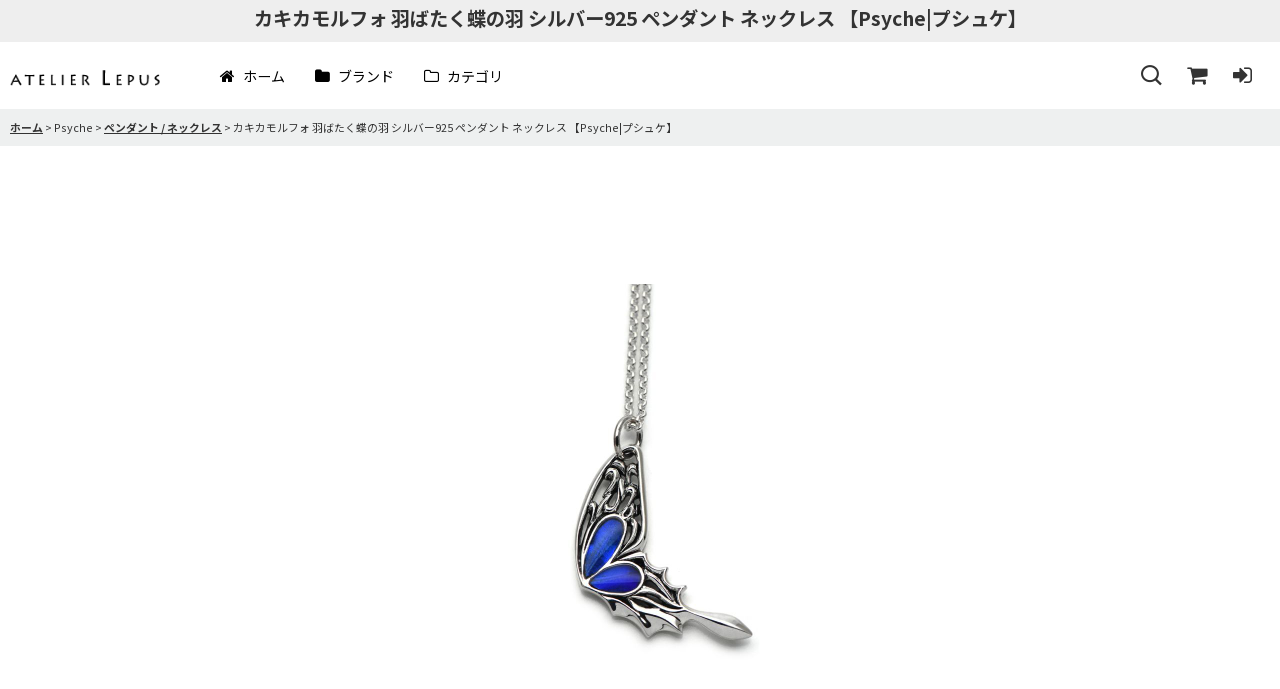

--- FILE ---
content_type: text/html; charset=UTF-8
request_url: https://www.atelier-lepus.com/product/767
body_size: 16250
content:
<!DOCTYPE html><html lang="ja" class="responsive use_hover column_layout wide_layout touch034 ocnk001 ocnk002 ocnk003 ocnk004 ocnk005 ocnk006 ocnk007 ocnk008 ocnk009 ocnk010 ocnk011 ocnk012 ocnk013 ocnk014 ocnk016 ocnk017 ocnk018 ocnk019 ocnk020 ocnk021 ocnk022 ocnk023 ocnk027 ocnk028 ocnk029 ocnk030 ocnk031 ocnk035 ocnk036 ocnk041 ocnk042 ocnk045 ocnk047 ocnk054 ocnk055">
<head prefix="og: http://ogp.me/ns# fb: http://ogp.me/ns/fb# product: http://ogp.me/ns/product#">
    <meta charset="utf-8" />
    <title>カキカモルフォ 羽ばたく蝶の羽  シルバー925 ペンダント ネックレス 【Psyche|プシュケ】Psyche</title>
    <meta name="keywords" content="カキカモルフォ 羽ばたく蝶の羽  シルバー925 ペンダント ネックレス 【Psyche|プシュケ】,Psyche" />
    <meta name="description" content="カキカモルフォ 羽ばたく蝶の羽  シルバー925 ペンダント ネックレス 【Psyche|プシュケ】Psyche" />
    <meta name="viewport" content="width=device-width, initial-scale=1.0, user-scalable=yes, viewport-fit=cover" />
    <meta name="format-detection" content="telephone=no" />
    <meta name="apple-touch-fullscreen" content="YES" />
    <meta property="og:url" content="https://www.atelier-lepus.com/product/767" />
    <meta property="og:site_name" content="ATELIER LEPUS (アトリエ レプス)" />
    <meta property="og:title" content="カキカモルフォ 羽ばたく蝶の羽  シルバー925 ペンダント ネックレス 【Psyche|プシュケ】" />
    <meta property="og:description" content="ps067-i-cac | Psyche &amp;times; Ageha 蝶の羽を使用した高級感のあるシルバーペンダント。 美しい羽のカラーは本物の蝶にしか出せない輝きがございます。 光の具合や角度によっ…" />
    <meta property="og:type" content="product" />
    <meta property="og:image" content="https://www.atelier-lepus.com/data/atelier-lepus/product/20230514_e1a07c.jpg" />
    <meta property="product:price:amount" content="20900" />
    <meta property="product:price:currency" content="JPY" />
    <meta property="product:product_link" content="https://www.atelier-lepus.com/product/767" />
    <meta name="twitter:card" content="summary_large_image">
    <meta name="thumbnail" content="https://www.atelier-lepus.com/data/atelier-lepus/product/20230514_e1a07c.jpg" />
    <link rel="alternate" type="application/rss+xml" title="RSS" href="https://www.atelier-lepus.com/rss/rss.php" />
    <link rel="canonical" href="https://www.atelier-lepus.com/product/767" />
    <link href="https://www.atelier-lepus.com/res/font/icon_font/ocnkiconf.min.css?v=11" rel="stylesheet">
    <link href="https://www.atelier-lepus.com/res/touch001/style/ocnk.min.css?v=70" rel="stylesheet" />
    <link href="https://www.atelier-lepus.com/res/touch001/style/addcustom.min.css?v=38" rel="stylesheet" />
    <link href="https://www.atelier-lepus.com/res/touch034/style/template.css?1811011562" rel="stylesheet" />
    <link href="https://www.atelier-lepus.com/res/touch034/style/default.css?1522656090" rel="stylesheet" />
    <script src="https://www.atelier-lepus.com/res/touch034/js/jquery.min.js?1517808840"></script>
<meta name="google-site-verification" content="rcmCwxm57fQ5ve8Rr2ertOnlCLPa8s31ykILFGvnsng" />
<script async src="https://www.googletagmanager.com/gtag/js?id=UA-109213166-1"></script>
<script>
  window.dataLayer = window.dataLayer || [];
  function gtag(){dataLayer.push(arguments);}
  gtag('js', new Date());
  gtag('config', 'UA-109213166-1');
  gtag('config', 'AW-791827781');
</script>

</head>

<body class="detail_page_body category15_detail_page_body category22_detail_page_body detail_group18" id="detail_page_767">
<div id="container" class="jpn_version visitor use_side_menu has_left_side_menu">
<div id="inner_container" class="vertical_stacking">

<div id="main_wrapper" class="stacking_item hidden_specified_side_menu">

    <header>
        <div id="header_wrapper" class="standard_header">
            <div id="header" class="header disabled_side_menu">
                <div class="copy center_aligned_copy fix_center">
<h1>カキカモルフォ 羽ばたく蝶の羽  シルバー925 ペンダント ネックレス 【Psyche|プシュケ】</h1>
                </div>
                <div id="header_area" class="fix_center">
                    <div id="inner_header" class="flex_layout flex_j_between flex_nowrap">
                        <div class="header_left menu_opener_box left_menu_opener_box">
                        </div>
                        <div class="header_center center_shop_name flex_s_center">
                            <div class="shop_name_box compact_shop_name">
                                <div class="shoplogo" itemscope="itemscope" itemtype="http://schema.org/Organization">
                                    <a itemprop="url" href="https://www.atelier-lepus.com/">
                                        <img itemprop="logo" src="https://www.atelier-lepus.com/data/atelier-lepus/image/20221012_a143ac.png" alt="ATELIER LEPUS (アトリエ レプス)" />
                                    </a>
                                </div>
                            </div>
                        </div>
                        <div class="header_right header_nav_size3">
<div class="header_nav">
    <ul class="inner_header_nav  flex_layout flex_nowrap flex_j_end inner_header_nav_column3 reset_list_style">
        <li class="header_nav_item wrapped_item h_search flex_layout empty_nav_label has_nav_icon search_bar_opener">
            <a href="javascript:void(0);" class="nav_btn flex_layout flex_a_center" aria-haspopup="true" aria-label="検索" role="button">
                <div class="nav_text flex_s_center">
                    <i class="fa fa-search menu_nav_icon" aria-hidden="true"></i>

                    <span class="nav_label"></span>
                </div>
            </a>
        </li>
        <li class="header_nav_item wrapped_item h_cart flex_layout empty_nav_label has_nav_icon">
            <a href="https://www.atelier-lepus.com/cart" class="nav_btn flex_layout flex_a_center" aria-label="ショッピングカート">
                <div class="nav_text flex_s_center">
                    <i class="fa fa-shopping-cart menu_nav_icon" aria-hidden="true"><span class="cart_qty"></span></i>

                    <span class="nav_label"></span>
                </div>
            </a>
        </li>
        <li class="header_nav_item wrapped_item h_singin flex_layout empty_nav_label has_nav_icon">
            <a href="https://www.atelier-lepus.com/member-login" class="nav_btn flex_layout flex_a_center secure_link" aria-label="ログイン">
                <div class="nav_text flex_s_center">
                    <i class="fa fa-sign-in menu_nav_icon" aria-hidden="true"></i>

                    <span class="nav_label"></span>
                </div>
            </a>
        </li>
    </ul>
</div>
                        </div>
                    </div>
<div class="search_bar hidden_search_bar has_header_right_size3 header_search_bar">
    <div class="inner_search_bar fix_center">
                                    <div class="search form_data" itemscope="itemscope" itemtype="http://schema.org/WebSite">
                                <meta itemprop="url" content="https://www.atelier-lepus.com" />
                                <form class="search_form" method="get" action="https://www.atelier-lepus.com/product-list" role="search" itemprop="potentialAction" itemscope="itemscope" itemtype="http://schema.org/SearchAction">
                                    <meta itemprop="target" content="https://www.atelier-lepus.com/product-list/?keyword={keyword}" />
                                    <input type="hidden" name="search_tmp" value="検索">                                    <input type="search" class="search_box" name="keyword" value="" placeholder="検索" itemprop="query-input" />
                                    <span class="global_btn">
                                        <button type="submit" class="searchinput btn_color_common btn_size_small vami" name="Submit" value="検索">
                                            <span class="button_head_space"></span>
                                            <span class="button_text">検索</span>
                                            <span class="button_end_space"></span>
                                        </button>

                                    </span>
                                </form>
                            </div>

        <span class="close_btn_box">
            <a href="javascript:void(0);" class="search_close icon_btn" aria-label="キャンセル" role="button">
                <span class="close_btn"><i class="fa fa-times" aria-hidden="true"></i></span>
            </a>
        </span>
    </div>
</div>
                </div>
            </div>

            <nav class="header_global_nav">
<div class="global_nav column3">
    <ul class="inner_global_nav  flex_layout flex_nowrap fix_center reset_list_style">
        <li class="global_nav_item wrapped_item g_home flex_layout has_nav_icon">
            <a href="https://www.atelier-lepus.com/" class="nav_btn flex_layout flex_a_center">
                <div class="nav_text flex_s_center">
                    <i class="fa fa-home menu_nav_icon" aria-hidden="true"></i>

                    <span class="nav_label">ホーム</span>
                </div>
            </a>
        </li>
        <li class="global_nav_item wrapped_item g_category flex_layout has_nav_icon">
            <a href="https://www.atelier-lepus.com/category" class="nav_btn flex_layout flex_a_center">
                <div class="nav_text flex_s_center">
                    <i class="fa fa-folder menu_nav_icon" aria-hidden="true"></i>

                    <span class="nav_label">ブランド</span>
                </div>
            </a>
        </li>
        <li class="global_nav_item wrapped_item g_group_parent2 flex_layout has_nav_icon">
            <a href="https://www.atelier-lepus.com/group/2" class="nav_btn flex_layout flex_a_center" data-id="2">
                <div class="nav_text flex_s_center">
                    <i class="fa fa-folder-o menu_nav_icon" aria-hidden="true"></i>

                    <span class="nav_label">カテゴリ</span>
                </div>
            </a>
        </li>
    </ul>
</div>
            </nav>

            <div class="popup_base popup_base_menu fix_center">
                <div class="popup_nav_area popup_primal_menu hidden_nav_area fix_center" aria-hidden="true" aria-expanded="false" role="dialog">
                    <div class="inner_popup_nav_area popup_nav_box fix_center">
                        <div class="upper_popup_nav">
<div class="header_font_setting">
    <div class="font_setting">
        <span class="set_font_title">文字サイズ<span class="colon">:</span></span>
        <span class="set_font_normal"></span><span class="set_font_large"></span>
    </div>
</div>
                        </div>
<div class="popup_nav column1">
    <ul class="inner_popup_nav  flex_layout advanced_flex_wrap padfix reset_list_style" data-inner=".nav_text">
        <li class="popup_nav_item wrapped_item t_home flex_layout has_nav_icon">
            <a href="https://www.atelier-lepus.com/" class="nav_btn flex_layout flex_a_center">
                <div class="nav_text flex_s_center">
                    <i class="fa fa-home menu_nav_icon" aria-hidden="true"></i>
                    <i class="fa fa-chevron-right right_side_nav_icon chevron_right_icon" aria-hidden="true"></i>

                    <span class="nav_label">ホーム</span>
                </div>
            </a>
        </li>
        <li class="popup_nav_item wrapped_item t_cart flex_layout has_nav_icon">
            <a href="https://www.atelier-lepus.com/cart" class="nav_btn flex_layout flex_a_center">
                <div class="nav_text flex_s_center">
                    <i class="fa fa-shopping-cart menu_nav_icon" aria-hidden="true"><span class="cart_qty"></span></i>
                    <i class="fa fa-chevron-right right_side_nav_icon chevron_right_icon" aria-hidden="true"></i>

                    <span class="nav_label">ショッピングカート</span>
                </div>
            </a>
        </li>
        <li class="popup_nav_item wrapped_item t_register flex_layout has_nav_icon">
            <a href="https://www.atelier-lepus.com/register" class="nav_btn flex_layout flex_a_center secure_link">
                <div class="nav_text flex_s_center">
                    <i class="fa fa-pencil menu_nav_icon" aria-hidden="true"></i>
                    <i class="fa fa-chevron-right right_side_nav_icon chevron_right_icon" aria-hidden="true"></i>

                    <span class="nav_label">新規登録</span>
                </div>
            </a>
        </li>
        <li class="popup_nav_item wrapped_item t_singin flex_layout has_nav_icon">
            <a href="https://www.atelier-lepus.com/member-login" class="nav_btn flex_layout flex_a_center secure_link">
                <div class="nav_text flex_s_center">
                    <i class="fa fa-sign-in menu_nav_icon" aria-hidden="true"></i>
                    <i class="fa fa-chevron-right right_side_nav_icon chevron_right_icon" aria-hidden="true"></i>

                    <span class="nav_label">ログイン</span>
                </div>
            </a>
        </li>
        <li class="popup_nav_item wrapped_item t_info flex_layout has_nav_icon">
            <a href="https://www.atelier-lepus.com/info" class="nav_btn flex_layout flex_a_center">
                <div class="nav_text flex_s_center">
                    <i class="fa fa-file-text menu_nav_icon" aria-hidden="true"></i>
                    <i class="fa fa-chevron-right right_side_nav_icon chevron_right_icon" aria-hidden="true"></i>

                    <span class="nav_label">特定商取引法表示</span>
                </div>
            </a>
        </li>
        <li class="popup_nav_item wrapped_item t_help flex_layout has_nav_icon">
            <a href="https://www.atelier-lepus.com/help" class="nav_btn flex_layout flex_a_center">
                <div class="nav_text flex_s_center">
                    <i class="fa fa-map menu_nav_icon" aria-hidden="true"></i>
                    <i class="fa fa-chevron-right right_side_nav_icon chevron_right_icon" aria-hidden="true"></i>

                    <span class="nav_label">ご利用案内</span>
                </div>
            </a>
        </li>
        <li class="popup_nav_item wrapped_item t_contact flex_layout has_nav_icon">
            <a href="https://www.atelier-lepus.com/contact" class="nav_btn flex_layout flex_a_center secure_link">
                <div class="nav_text flex_s_center">
                    <i class="fa fa-envelope menu_nav_icon" aria-hidden="true"></i>
                    <i class="fa fa-chevron-right right_side_nav_icon chevron_right_icon" aria-hidden="true"></i>

                    <span class="nav_label">お問い合わせ</span>
                </div>
            </a>
        </li>
    </ul>
</div>
                        <div class="lower_popup_nav">
                        </div>
                        <div class="nav_close_box">
                            <a href="javascript:void(0);" class="nav_close" aria-label="閉じる" role="button"><span class="nav_close_btn"><i class="fa fa-times" aria-hidden="true"></i></span></a>
                        </div>
                        <a class="close_btn_box icon_btn" href="javascript:void(0);" aria-label="閉じる" role="button">
                            <span class="close_btn">
                                <i class="fa fa-times" aria-hidden="true"></i>
                            </span>
                        </a>
                    </div>
                </div>
            </div>

        </div>
    </header>


    <div id="contents" class="layout_2_col standard_contents">

<div class="breadcrumb_area fix_center">
    <ol class="breadcrumb_list" itemscope itemtype="https://schema.org/BreadcrumbList">
        <li class="breadcrumb_nav breadcrumb_nav1" itemprop="itemListElement" itemscope itemtype="https://schema.org/ListItem">
            <a href="https://www.atelier-lepus.com/" itemprop="item">
                <span class="breadcrumb_text" itemprop="name">ホーム</span>
            </a>
            <meta itemprop="position" content="1">
        </li>
        <li class="breadcrumb_nav breadcrumb_nav2" itemprop="itemListElement" itemscope itemtype="https://schema.org/ListItem">
            <span class="gt">&gt;</span>
                <span class="pan_text" itemprop="name">Psyche</span>
            <meta itemprop="item" content="https://www.atelier-lepus.com/product-list/15">
            <meta itemprop="position" content="2">
        </li>
        <li class="breadcrumb_nav breadcrumb_nav3" itemprop="itemListElement" itemscope itemtype="https://schema.org/ListItem">
            <span class="gt">&gt;</span>
            <a href="https://www.atelier-lepus.com/product-list/22" itemprop="item" class="item_list_link">
                <span class="breadcrumb_text" itemprop="name">ペンダント / ネックレス</span>
            </a>
            <meta itemprop="position" content="3">
        </li>
        <li class="breadcrumb_nav" itemprop="itemListElement" itemscope itemtype="https://schema.org/ListItem">
            <span class="gt">&gt;</span>
                <span class="thispage" itemprop="name">カキカモルフォ 羽ばたく蝶の羽  シルバー925 ペンダント ネックレス 【Psyche|プシュケ】</span>
            <meta itemprop="position" content="4">
        </li>
    </ol>
</div>

        <div id="inner_contents" class="clearfix fix_center">
            <div id="maincol">
                <main id="main_container">
                    <div id="inner_main_container">

                        <section>
                            <div class="page_box itemdetail">


                                <div class="page_title">
                                    <div class="image_title"></div>
                                </div>


                                <div class="page_contents detail_contents">
                                    <div class="inner_page_contents">

                                        <div class="large_product_info_wrapper">
                                        <div class="main_photo_slide square_photo_slide_600">
                                            <div class="slider slider_box initial_loading" data-preload-images="false" data-auto-height="true"  data-speed="350" data-effect="slide" data-use-breakpoints="false" data-prev-button=".main_photo_button_prev" data-next-button=".main_photo_button_next" data-pagination=".main_photo_pagination">
                                                <div class="inner_slider_box has_outside_controller">
                                                    <div class="swiper-container swiper">
                                                        <ul class="swiper-wrapper photo_gallery">
                                                            <li class="swiper-slide gallery_item">
                                                                <div class="slider_image_box">
                                                                    <a href="https://www.atelier-lepus.com/data/atelier-lepus/product/20230514_e1a07c.jpg" class="gallery_link item_image_box zoom_link square_item_image_box" title="カキカモルフォ 羽ばたく蝶の羽  シルバー925 ペンダント【Psyche|プシュケ】" data-w="800" data-h="800" data-msrc="https://www.atelier-lepus.com/data/atelier-lepus/product/20230514_e1a07c.jpg" data-thumbnail="https://www.atelier-lepus.com/data/atelier-lepus/_/70726f647563742f32303233303531345f6531613037632e6a706700323330000074006669745f686569676874.jpg">
                                                                        <img src="https://www.atelier-lepus.com/data/atelier-lepus/product/20230514_e1a07c.jpg" class="item_image synchronous_loaded" width="400" height="400" alt="カキカモルフォ 羽ばたく蝶の羽  シルバー925 ペンダント【Psyche|プシュケ】" />
                                                                    </a>
                                                                </div>
                                                            </li>
                                                            <li class="swiper-slide gallery_item">
                                                                <div class="slider_image_box">
                                                                    <a href="https://www.atelier-lepus.com/data/atelier-lepus/product/20230514_499c19.jpg" class="gallery_link item_image_box zoom_link square_item_image_box" title="カキカモルフォ 羽ばたく蝶の羽  シルバー925 ペンダント【Psyche|プシュケ】" data-w="800" data-h="800" data-msrc="https://www.atelier-lepus.com/data/atelier-lepus/product/20230514_499c19.jpg" data-thumbnail="https://www.atelier-lepus.com/data/atelier-lepus/_/70726f647563742f32303233303531345f3439396331392e6a706700323330000074006669745f686569676874.jpg">
                                                                        <img src="https://www.atelier-lepus.com/data/atelier-lepus/_/70726f647563742f32303233303531345f3439396331392e6a706700323330000074006669745f686569676874.jpg" data-src="https://www.atelier-lepus.com/data/atelier-lepus/product/20230514_499c19.jpg" data-id="83516" class="item_image swiper-lazy" width="400" height="400" alt="カキカモルフォ 羽ばたく蝶の羽  シルバー925 ペンダント【Psyche|プシュケ】" loading="eager" />
                                                                    </a>
                                                                </div>
                                                            </li>
                                                            <li class="swiper-slide gallery_item">
                                                                <div class="slider_image_box">
                                                                    <a href="https://www.atelier-lepus.com/data/atelier-lepus/product/20230514_651351.jpg" class="gallery_link item_image_box zoom_link square_item_image_box" title="カキカモルフォ 羽ばたく蝶の羽  シルバー925 ペンダント【Psyche|プシュケ】" data-w="800" data-h="800" data-msrc="https://www.atelier-lepus.com/data/atelier-lepus/product/20230514_651351.jpg" data-thumbnail="https://www.atelier-lepus.com/data/atelier-lepus/_/70726f647563742f32303233303531345f3635313335312e6a706700323330000074006669745f686569676874.jpg">
                                                                        <img src="https://www.atelier-lepus.com/data/atelier-lepus/_/70726f647563742f32303233303531345f3635313335312e6a706700323330000074006669745f686569676874.jpg" data-src="https://www.atelier-lepus.com/data/atelier-lepus/product/20230514_651351.jpg" data-id="83517" class="item_image swiper-lazy" width="400" height="400" alt="カキカモルフォ 羽ばたく蝶の羽  シルバー925 ペンダント【Psyche|プシュケ】" loading="eager" />
                                                                    </a>
                                                                </div>
                                                            </li>
                                                            <li class="swiper-slide gallery_item">
                                                                <div class="slider_image_box">
                                                                    <a href="https://www.atelier-lepus.com/data/atelier-lepus/product/20230514_e831b5.jpg" class="gallery_link item_image_box zoom_link square_item_image_box" title="カキカモルフォ 羽ばたく蝶の羽  シルバー925 ペンダント【Psyche|プシュケ】" data-w="800" data-h="800" data-msrc="https://www.atelier-lepus.com/data/atelier-lepus/product/20230514_e831b5.jpg" data-thumbnail="https://www.atelier-lepus.com/data/atelier-lepus/_/70726f647563742f32303233303531345f6538333162352e6a706700323330000074006669745f686569676874.jpg">
                                                                        <img src="https://www.atelier-lepus.com/data/atelier-lepus/_/70726f647563742f32303233303531345f6538333162352e6a706700323330000074006669745f686569676874.jpg" data-src="https://www.atelier-lepus.com/data/atelier-lepus/product/20230514_e831b5.jpg" data-id="83518" class="item_image swiper-lazy" width="400" height="400" alt="カキカモルフォ 羽ばたく蝶の羽  シルバー925 ペンダント【Psyche|プシュケ】" loading="eager" />
                                                                    </a>
                                                                </div>
                                                            </li>
                                                            <li class="swiper-slide gallery_item">
                                                                <div class="slider_image_box">
                                                                    <a href="https://www.atelier-lepus.com/data/atelier-lepus/product/20230514_8697dc.jpg" class="gallery_link item_image_box zoom_link square_item_image_box" title="カキカモルフォ 羽ばたく蝶の羽  シルバー925 ペンダント【Psyche|プシュケ】" data-w="800" data-h="800" data-msrc="https://www.atelier-lepus.com/data/atelier-lepus/product/20230514_8697dc.jpg" data-thumbnail="https://www.atelier-lepus.com/data/atelier-lepus/_/70726f647563742f32303233303531345f3836393764632e6a706700323330000074006669745f686569676874.jpg">
                                                                        <img src="https://www.atelier-lepus.com/data/atelier-lepus/_/70726f647563742f32303233303531345f3836393764632e6a706700323330000074006669745f686569676874.jpg" data-src="https://www.atelier-lepus.com/data/atelier-lepus/product/20230514_8697dc.jpg" data-id="83519" class="item_image swiper-lazy" width="400" height="400" alt="カキカモルフォ 羽ばたく蝶の羽  シルバー925 ペンダント【Psyche|プシュケ】" loading="eager" />
                                                                    </a>
                                                                </div>
                                                            </li>
                                                            <li class="swiper-slide gallery_item">
                                                                <div class="slider_image_box">
                                                                    <a href="https://www.atelier-lepus.com/data/atelier-lepus/product/20230514_522968.jpg" class="gallery_link item_image_box zoom_link square_item_image_box" title="カキカモルフォ 羽ばたく蝶の羽  シルバー925 ペンダント【Psyche|プシュケ】" data-w="800" data-h="800" data-msrc="https://www.atelier-lepus.com/data/atelier-lepus/product/20230514_522968.jpg" data-thumbnail="https://www.atelier-lepus.com/data/atelier-lepus/_/70726f647563742f32303233303531345f3532323936382e6a706700323330000074006669745f686569676874.jpg">
                                                                        <img src="https://www.atelier-lepus.com/data/atelier-lepus/_/70726f647563742f32303233303531345f3532323936382e6a706700323330000074006669745f686569676874.jpg" data-src="https://www.atelier-lepus.com/data/atelier-lepus/product/20230514_522968.jpg" data-id="83520" class="item_image swiper-lazy" width="400" height="400" alt="カキカモルフォ 羽ばたく蝶の羽  シルバー925 ペンダント【Psyche|プシュケ】" loading="eager" />
                                                                    </a>
                                                                </div>
                                                            </li>
                                                            <li class="swiper-slide gallery_item">
                                                                <div class="slider_image_box">
                                                                    <a href="https://www.atelier-lepus.com/data/atelier-lepus/product/20230514_d2d3cf.jpg" class="gallery_link item_image_box zoom_link square_item_image_box" title="カキカモルフォ 羽ばたく蝶の羽  シルバー925 ペンダント【Psyche|プシュケ】" data-w="800" data-h="800" data-msrc="https://www.atelier-lepus.com/data/atelier-lepus/product/20230514_d2d3cf.jpg" data-thumbnail="https://www.atelier-lepus.com/data/atelier-lepus/_/70726f647563742f32303233303531345f6432643363662e6a706700323330000074006669745f686569676874.jpg">
                                                                        <img src="https://www.atelier-lepus.com/data/atelier-lepus/_/70726f647563742f32303233303531345f6432643363662e6a706700323330000074006669745f686569676874.jpg" data-src="https://www.atelier-lepus.com/data/atelier-lepus/product/20230514_d2d3cf.jpg" data-id="83521" class="item_image swiper-lazy" width="400" height="400" alt="カキカモルフォ 羽ばたく蝶の羽  シルバー925 ペンダント【Psyche|プシュケ】" loading="eager" />
                                                                    </a>
                                                                </div>
                                                            </li>
                                                            <li class="swiper-slide gallery_item">
                                                                <div class="slider_image_box">
                                                                    <a href="https://www.atelier-lepus.com/data/atelier-lepus/product/20230204_09fdce.jpg" class="gallery_link item_image_box zoom_link square_item_image_box" title="羽ばたく蝶の羽  シルバー ペンダント【Psyche|プシュケ】" data-w="1000" data-h="1000" data-msrc="https://www.atelier-lepus.com/data/atelier-lepus/product/20230204_09fdce.jpg" data-thumbnail="https://www.atelier-lepus.com/data/atelier-lepus/_/70726f647563742f32303233303230345f3039666463652e6a706700323330000074006669745f686569676874.jpg">
                                                                        <img src="https://www.atelier-lepus.com/data/atelier-lepus/_/70726f647563742f32303233303230345f3039666463652e6a706700323330000074006669745f686569676874.jpg" data-src="https://www.atelier-lepus.com/data/atelier-lepus/product/20230204_09fdce.jpg" data-id="83522" class="item_image swiper-lazy" width="400" height="400" alt="羽ばたく蝶の羽  シルバー ペンダント【Psyche|プシュケ】" loading="eager" />
                                                                    </a>
                                                                </div>
                                                            </li>
                                                            <li class="swiper-slide gallery_item">
                                                                <div class="slider_image_box">
                                                                    <a href="https://www.atelier-lepus.com/data/atelier-lepus/product/20200423_00b321.jpg" class="gallery_link item_image_box zoom_link square_item_image_box" title="羽ばたく蝶の羽  シルバー ペンダント【Psyche|プシュケ】" data-w="800" data-h="800" data-msrc="https://www.atelier-lepus.com/data/atelier-lepus/product/20200423_00b321.jpg" data-thumbnail="https://www.atelier-lepus.com/data/atelier-lepus/_/70726f647563742f32303230303432335f3030623332312e6a706700323330000074006669745f686569676874.jpg">
                                                                        <img src="https://www.atelier-lepus.com/data/atelier-lepus/_/70726f647563742f32303230303432335f3030623332312e6a706700323330000074006669745f686569676874.jpg" data-src="https://www.atelier-lepus.com/data/atelier-lepus/product/20200423_00b321.jpg" data-id="83523" class="item_image swiper-lazy" width="400" height="400" alt="羽ばたく蝶の羽  シルバー ペンダント【Psyche|プシュケ】" loading="eager" />
                                                                    </a>
                                                                </div>
                                                            </li>
                                                            <li class="swiper-slide gallery_item">
                                                                <div class="slider_image_box">
                                                                    <a href="https://www.atelier-lepus.com/data/atelier-lepus/product/20201026_c828da.jpg" class="gallery_link item_image_box zoom_link square_item_image_box" title="ギフトパッケージ" data-w="800" data-h="800" data-msrc="https://www.atelier-lepus.com/data/atelier-lepus/product/20201026_c828da.jpg" data-thumbnail="https://www.atelier-lepus.com/data/atelier-lepus/_/70726f647563742f32303230313032365f6338323864612e6a706700323330000074006669745f686569676874.jpg">
                                                                        <img src="https://www.atelier-lepus.com/data/atelier-lepus/_/70726f647563742f32303230313032365f6338323864612e6a706700323330000074006669745f686569676874.jpg" data-src="https://www.atelier-lepus.com/data/atelier-lepus/product/20201026_c828da.jpg" data-id="83524" class="item_image swiper-lazy" width="400" height="400" alt="ギフトパッケージ" loading="eager" />
                                                                    </a>
                                                                </div>
                                                            </li>
                                                            <li class="swiper-slide gallery_item">
                                                                <div class="slider_image_box">
                                                                    <a href="https://www.atelier-lepus.com/data/atelier-lepus/product/20211207_e19d38.jpg" class="gallery_link item_image_box zoom_link square_item_image_box" title="Psyche 正規販売店証書" data-w="1000" data-h="1000" data-msrc="https://www.atelier-lepus.com/data/atelier-lepus/product/20211207_e19d38.jpg" data-thumbnail="https://www.atelier-lepus.com/data/atelier-lepus/_/70726f647563742f32303231313230375f6531396433382e6a706700323330000074006669745f686569676874.jpg">
                                                                        <img src="https://www.atelier-lepus.com/data/atelier-lepus/_/70726f647563742f32303231313230375f6531396433382e6a706700323330000074006669745f686569676874.jpg" data-src="https://www.atelier-lepus.com/data/atelier-lepus/product/20211207_e19d38.jpg" data-id="83525" class="item_image swiper-lazy" width="400" height="400" alt="Psyche 正規販売店証書" loading="eager" />
                                                                    </a>
                                                                </div>
                                                            </li>
                                                        </ul>
                                                    </div>
                                                </div>
                                                <div class="slider_controller lower_slider_controller">
                                                    <div class="swiper-button-prev main_photo_button_prev"><span class="inner-button-prev"></span></div>
                                                    <div class="swiper-pagination main_photo_pagination"></div>
                                                    <div class="swiper-button-next main_photo_button_next"><span class="inner-button-next"></span></div>
                                                </div>
                                            </div>
                                        </div>
                                        <div class="large_product_info_box">
                                        <div class="detail_item_data detail_block_icon">
                                            <div class="common_icon box_both_ends_space">
                                            </div>
                                        </div>
                                        <div class="detail_item_data detail_section detail_block_price ">
                                            <div class="detail_section box_both_ends_space ">
                                                    <div class="price_section section_box">
                                                        <p class="selling_price">
                                                            <span class="price_label" id="price_label">販売価格</span><span class="colon">:</span>
                                                            <span class="figure" id="pricech"><span class="currency_label before_price">￥</span>19,000</span><span class="tax_label">(税別)</span>                                                        </p>
                                                        <p class="tax_incl_price">
                                                            <span class="round_bracket">(</span><span class="price_label">税込<span class="colon">:</span></span>
                                                            <span id="tax_included_price" class="figure"><span class="currency_label before_price">￥</span>20,900</span><span class="round_bracket">)</span>
                                                        </p>
                                                    </div>
                                            </div>
                                        </div>


                                        <div class="detail_item_data detail_block_social">
                                        </div>
                                        <div class="detail_item_data form_data detail_block_form" id="option">
                                            <form name="productadd" action="https://www.atelier-lepus.com/product/767" id="productadd" method="post" class="product_form edit_form" novalidate="novalidate">
                                                
                                                <input type="hidden" name="cart_add_767" value="t"/>
                                                <input type="hidden" name="cart_operation_page" value="product"/>
                                                <div class="detail_section box_both_ends_space quantity ">
                                                    <div id="quantity_item">
                                                        <div class="item_box">
                                                            <span class="quantity_label">数量</span><span class="colon">:</span>
                                                            <span id="purchase_qty"><select id="cart_addquantity_767" name="cart_addquantity_767">
	<option value="1" selected="selected">1</option>
	<option value="2">2</option>
	<option value="3">3</option>
</select></span>
                                                            <span id="cart_addquantity_767_status" class="form_status" style="display: none;"></span>
                                                        </div>
                                                    </div>
                                                </div>
                                                <div class="detail_section box_both_ends_space return">
                                                   <div id="detail_return" class="detail_return_box global_iconleft">
                                                       <a target="_blank" href="https://www.atelier-lepus.com/return-policy?popup=1" class="global_link return_policy_link"><i class="fa fa-chevron-right" aria-hidden="true"></i>返品特約に関する重要事項</a>
                                                   </div>
                                                </div>
                                                <div class="detail_section box_both_ends_space add_cart has_favorite_btn">
                                                            <div class="global_btn add_cart_btn ">
                                                                <button id="submit_cart_input_btn" name="cart_add_btn" type="submit" value="1" class="cartinput btn_size_xxlarge btn_color_emphasis">
                                                                    <span class="button_head_space"></span>
                                                                    <span class="button_text global_iconleft"><i class="fa fa-cart-arrow-down" aria-hidden="true"></i>カートに入れる</span>
                                                                    <span class="button_end_space"></span>
                                                                </button>
                                                            </div>
                                                    <div class="global_btn inquiry_btn">
                                                        <a href="https://www.atelier-lepus.com/contact/product/767" class="secure_link inquiryinput btn_size_large btn_color_common">
                                                            <span class="button_head_space"></span>
                                                            <span class="button_text global_iconleft"><i class="fa fa-envelope" aria-hidden="true"></i>お問い合わせ</span>
                                                            <span class="button_end_space"></span>
                                                        </a>
                                                    </div>
                                                    <div class="global_btn favorite_btn">
                                                        <a href="javascript:void(0);" data-id="767" class="favoriteinput btn_size_large btn_color_common" role="button">
                                                            <span class="button_head_space"></span>
                                                            <span class="button_text global_iconleft"><i class="fa fa-star" aria-hidden="true"></i>お気に入り登録</span>
                                                            <span class="button_end_space"></span>
                                                        </a>
                                                    </div>
                                                </div>
                                            </form>
                                        </div>
                                        </div>
                                        </div>
                                        <div class="detail_inner_box detail_item_data detail_block_desc">
                                            <div class="detail_desc">
                                <div class="section_title">
                                    <h2>
                                        <span class="title_head_space"></span>
                                        <span class="title_text">商品詳細</span>
                                        <span class="title_end_space"></span>

                                    </h2>
                                </div>

                                                <div class="item_desc_data">
                                                    <div class="item_desc box_both_ends_space">
                                                        <div class="item_desc_text custom_desc">
<p><span style="font-family: arial, helvetica, sans-serif; font-size: medium;">ps067-i-cac | Psyche &times; Ageha </span></p><p><span style="font-family: arial, helvetica, sans-serif; font-size: small;">蝶の羽を使用した高級感のあるシルバーペンダント。 </span></p><p><span style="font-family: arial, helvetica, sans-serif; font-size: small;">美しい羽のカラーは本物の蝶にしか出せない輝きがございます。 </span></p><p><span style="font-family: arial, helvetica, sans-serif; font-size: small;">光の具合や角度によって色合いが劇的に変化し、様々な表情を楽しませてくれます。 </span></p><p><span style="font-family: arial, helvetica, sans-serif; font-size: small;">シルバーの素材を生かした燻し加工で製作しています。 </span></p><p><span style="font-family: arial, helvetica, sans-serif; font-size: small;">裏面は粗磨きのマットな質感に仕上げられています。</span></p><p><span style="font-family: arial, helvetica, sans-serif; font-size: small;"><span>※Psyche&times;Ageha公式コラボレーションアイテム</span></span></p><p><span style="font-family: arial, helvetica, sans-serif; font-size: small; color: #808000;">■仕様 </span></p><p><span style="font-family: arial, helvetica, sans-serif; font-size: small;">【size】40mm &times; 22mm (バチカン部分除く) </span></p><p><span style="font-family: arial, helvetica, sans-serif; font-size: small;">【material】シルバー925（いぶし加工）/樹脂 </span></p><p><span style="font-family: arial, helvetica, sans-serif; font-size: small;">【butterfly】カキカモルフォ</span></p><p><span style="font-family: arial, helvetica, sans-serif; font-size: small;">【designer】 yukako kumekawa </span></p><p><span style="font-family: arial, helvetica, sans-serif; font-size: small;">※表示はペンダントトップでの価格です。 </span></p><p><span style="font-family: arial, helvetica, sans-serif; font-size: small; color: #808000;">■付属品</span></p><p><span style="font-family: arial, helvetica, sans-serif; font-size: small;"> ・ブランドオリジナルパッケージ </span></p><p><span style="font-family: arial, helvetica, sans-serif; font-size: small; color: #808000;">■製作期間 </span></p><p><span style="font-family: arial, helvetica, sans-serif; font-size: small;">・商品はデザイナーのハンドメイドで製作されています。</span></p><p><span style="font-family: arial, helvetica, sans-serif; font-size: small;"> ・商品は通常約2〜3週間程の製作期間を頂いております。 </span></p><p><span style="font-family: arial, helvetica, sans-serif; font-size: small;">・完成品の在庫がある場合は最短で発送致します。 </span></p><p><span style="font-family: arial, helvetica, sans-serif; font-size: small;">・在庫切れ、繁忙期、特注サイズ、製作に日数のかかる商品などは上記以上のお時間を頂く場合がございます。 </span></p><p><span style="font-family: arial, helvetica, sans-serif; font-size: small;">・ご注文確定後、出荷予定日を当店よりメールにてご連絡致します。 </span></p><p><span style="font-family: arial, helvetica, sans-serif; font-size: small; color: #808000;">■ご確認 </span></p><p><span style="font-family: arial, helvetica, sans-serif; font-size: small;">・翅脈(模様)の入り方や脈の太さや間隔は個体によって様々。一番美しく映えるよう製作致します。</span></p><p><span style="font-family: arial, helvetica, sans-serif; font-size: small;"> ・蝶の翅が入っている部分は樹脂加工が施されておりますので、洗浄液にはつけないで下さい。 </span></p><p><span style="font-family: arial, helvetica, sans-serif; font-size: small;">・保存する場合は、直射日光を避け日の当たらない場所に保管してください。 </span></p><p><span style="font-family: arial, helvetica, sans-serif; font-size: small;">・蝶の羽が天然の物であり、商品の1点1点がデザイナーの手作りによる為、同じ品番の商品でも多少の違いがございます。</span></p><p><img src="https://www.atelier-lepus.com/data/atelier-lepus/product/20230204_5f9bec.jpg" alt="" /></p><p><a title="モルフォ蝶について" href="https://www.atelier-lepus.com/page/about-morpho" target="_blank"><img src="https://www.atelier-lepus.com/data/atelier-lepus/product/20241110_c7fcd5.jpg" alt="" /></a></p>
                                                        </div>
                                                    </div>
                                                </div>
                                            </div>
                                        </div>
                                        <div class="detail_inner_box detail_block_free box_both_ends_small_space custom_space" id="product_detail_free_space">
<p><span style="font-family: arial, helvetica, sans-serif; font-size: small; color: #808000;">■【送料】全国一律550円 (税込)｜1万円 (税別) 以上で無料</span></p><p><span style="font-family: arial, helvetica, sans-serif; font-size: small; color: #808000;">■【会員】新規登録1000ポイント付与 | 購入時7％還元</span></p><p>&nbsp;</p><p><span style="font-family: arial, helvetica, sans-serif; font-size: small;"><span style="background-color: #ffffff; color: #808080;">■<a title="宝石　誕生石について" href="https://www.atelier-lepus.com/page/2" target="_blank"><span style="color: #808080;">【宝石 誕生石】につい</span><span style="color: #888888;">て<span style="color: #808080;"><a title="チェーンについて" href="https://www.atelier-lepus.com/product-list/11" target="_blank"><span style="color: #808080;">&nbsp;◀</span></a></span></span></a><br /></span></span></p><p><span style="font-family: arial, helvetica, sans-serif; font-size: small; background-color: #ffffff; color: #808080;">■<a title="チェーンについて" href="https://www.atelier-lepus.com/product-list/11" target="_blank"><span style="color: #808080;">【チェーン、レザーコード】について<span>&nbsp;</span><span>◀</span></span></a></span></p><p><span style="color: #808080; font-size: small;"><span style="font-family: arial, helvetica, sans-serif; background-color: #ffffff;">■</span><span style="font-family: arial, helvetica, sans-serif; background-color: #ffffff;"><a title="リングについて" href="https://www.atelier-lepus.com/page/5" target="_blank"><span style="color: #808080;">【リング】について<span>&nbsp;</span><span>◀</span></span></a></span></span></p><p><span style="font-family: arial, helvetica, sans-serif; font-size: small; background-color: #ffffff; color: #808080;">■<a title="ギフトラッピングについて" href="https://www.atelier-lepus.com/product-group/29" target="_blank"><span style="color: #808080;">【ギフトラッピング】について<span>&nbsp;</span><span>◀</span></span></a></span></p>
                                        </div>
                                                                                                                                
                        <section>
                            <div class="item_box related_item detail_inner_box">

                                                                                    <div class="section_title">
                                    <h2>
                                        <span class="title_head_space"></span>
                                        <span class="title_text">関連商品</span>
                                        <span class="title_end_space"></span>

                                    </h2>
                                </div>


                                <div class="page_contents clearfix related_item_contents standard_slide">
                                    <div class="slider_box slider initial_loading" data-auto-height="false" data-autoplay="" data-speed="350"  data-slides-per-view="2" data-slides-per-group="2" data-use-breakpoints="true" data-max-cols="4" >
                                    <div class="itemlist_box inner_slider_box layout_photo">
                                        <div class="item_list swiper-container swiper column2 max_column4 square_photo_layout">
                                            <ul class="swiper-wrapper reset_list_style">
                                                                        <li class="swiper-slide slide_item_cell flex_layout list_item_416">
                                                    <div class="item_data flex_layout">
                                                        <a href="https://www.atelier-lepus.com/product/416" class="item_data_link">
                                                            <div class="inner_item_data">

                                                                <div class="list_item_photo slider_image_box">
                                                                    <div class="inner_list_item_photo">
                                                                        <div class="global_photo item_image_box itemph_related_item_416 square_item_image_box">
                                                                            <img src="https://www.atelier-lepus.com/res/touch034/img/all/spacer.gif" width="250" style="aspect-ratio: 250 / 250" alt="" data-src="https://www.atelier-lepus.com/data/atelier-lepus/_/70726f647563742f32303230303432335f6162366661372e6a706700353030000074006669745f686569676874.jpg" data-alt="タミラスムラサキシジミ 羽ばたく蝶の羽  シルバー ペンダント【Psyche|プシュケ】" class="item_image swiper-lazy" />
                                                                        </div>
                                                                    </div>
                                                                </div>
                                                                <div class="list_item_data">
                                                                    <p class="item_name">
<span class="goods_name">タミラスムラサキシジミ 羽ばたく蝶の羽  シルバー ペンダント ネックレス 【Psyche|プシュケ】</span>
                                                                        <span class="model_number"><span class="bracket">[</span><span class="model_number_value">ps067-i-thamy</span><span class="bracket">]</span></span>
                                                                    </p>
                                                                    <p class="common_icon">
                                                                    </p>

                                                                    <div class="item_info">
                                                                        <div class="price">
                                                                            <p class="selling_price">
                                                                                <span class="figure"><span class="currency_label before_price">￥</span>19,000</span><span class="tax_label list_tax_label">(税別)</span>
                                                                            </p>
                                                                            <p class="tax_incl_price">
                                                                                <span class="price_label"><span class="round_bracket">(</span>税込<span class="colon">:</span></span>
                                                                                <span class="figure"><span class="currency_label before_price">￥</span>20,900<span class="round_bracket">)</span></span>
                                                                            </p>
                                                                        </div>



                                                                    </div>
                                                                </div>
                                                            </div>
                                                        </a>
                                                    </div>
                                                </li>
                                                                        <li class="swiper-slide slide_item_cell flex_layout list_item_415">
                                                    <div class="item_data flex_layout">
                                                        <a href="https://www.atelier-lepus.com/product/415" class="item_data_link">
                                                            <div class="inner_item_data">

                                                                <div class="list_item_photo slider_image_box">
                                                                    <div class="inner_list_item_photo">
                                                                        <div class="global_photo item_image_box itemph_related_item_415 square_item_image_box">
                                                                            <img src="https://www.atelier-lepus.com/res/touch034/img/all/spacer.gif" width="250" style="aspect-ratio: 250 / 250" alt="" data-src="https://www.atelier-lepus.com/data/atelier-lepus/_/70726f647563742f32303230303432335f3633663739642e6a706700353030000074006669745f686569676874.jpg" data-alt="ドクソコパチェルビナ 羽ばたく蝶の羽 シルバー ペンダント【Psyche|プシュケ】" class="item_image swiper-lazy" />
                                                                        </div>
                                                                    </div>
                                                                </div>
                                                                <div class="list_item_data">
                                                                    <p class="item_name">
<span class="goods_name">ドクソコパチェルビナ 羽ばたく蝶の羽 シルバー ペンダント ネックレス 【Psyche|プシュケ】</span>
                                                                        <span class="model_number"><span class="bracket">[</span><span class="model_number_value">ps-067-i-gr</span><span class="bracket">]</span></span>
                                                                    </p>
                                                                    <p class="common_icon">
                                                                    </p>

                                                                    <div class="item_info">
                                                                        <div class="price">
                                                                            <p class="selling_price">
                                                                                <span class="figure"><span class="currency_label before_price">￥</span>19,000</span><span class="tax_label list_tax_label">(税別)</span>
                                                                            </p>
                                                                            <p class="tax_incl_price">
                                                                                <span class="price_label"><span class="round_bracket">(</span>税込<span class="colon">:</span></span>
                                                                                <span class="figure"><span class="currency_label before_price">￥</span>20,900<span class="round_bracket">)</span></span>
                                                                            </p>
                                                                        </div>



                                                                    </div>
                                                                </div>
                                                            </div>
                                                        </a>
                                                    </div>
                                                </li>
                                                                        <li class="swiper-slide slide_item_cell flex_layout list_item_414">
                                                    <div class="item_data flex_layout">
                                                        <a href="https://www.atelier-lepus.com/product/414" class="item_data_link">
                                                            <div class="inner_item_data">

                                                                <div class="list_item_photo slider_image_box">
                                                                    <div class="inner_list_item_photo">
                                                                        <div class="global_photo item_image_box itemph_related_item_414 square_item_image_box">
                                                                            <img src="https://www.atelier-lepus.com/res/touch034/img/all/spacer.gif" width="250" style="aspect-ratio: 250 / 250" alt="" data-src="https://www.atelier-lepus.com/data/atelier-lepus/_/70726f647563742f32303230303432335f6665653630612e6a706700353030000074006669745f686569676874.jpg" data-alt="ゼフィリティスモルフォ/スルコウスキーモルフォ 羽ばたく蝶の羽 シルバー ペンダント【Psyche|プシュケ】" class="item_image swiper-lazy" />
                                                                        </div>
                                                                    </div>
                                                                </div>
                                                                <div class="list_item_data">
                                                                    <p class="item_name">
<span class="goods_name">ゼフィリティスモルフォ/スルコウスキーモルフォ 羽ばたく蝶の羽 シルバー ペンダント ネックレス 【Psyche|プシュケ】</span>
                                                                        <span class="model_number"><span class="bracket">[</span><span class="model_number_value">ps067-i-zs</span><span class="bracket">]</span></span>
                                                                    </p>
                                                                    <p class="common_icon">
                                                                    </p>

                                                                    <div class="item_info">
                                                                        <div class="price">
                                                                            <p class="selling_price">
                                                                                <span class="figure"><span class="currency_label before_price">￥</span>19,000</span><span class="tax_label list_tax_label">(税別)</span>
                                                                            </p>
                                                                            <p class="tax_incl_price">
                                                                                <span class="price_label"><span class="round_bracket">(</span>税込<span class="colon">:</span></span>
                                                                                <span class="figure"><span class="currency_label before_price">￥</span>20,900<span class="round_bracket">)</span></span>
                                                                            </p>
                                                                        </div>



                                                                    </div>
                                                                </div>
                                                            </div>
                                                        </a>
                                                    </div>
                                                </li>
                                                                        <li class="swiper-slide slide_item_cell flex_layout list_item_401">
                                                    <div class="item_data flex_layout">
                                                        <a href="https://www.atelier-lepus.com/product/401" class="item_data_link">
                                                            <div class="inner_item_data">

                                                                <div class="list_item_photo slider_image_box">
                                                                    <div class="inner_list_item_photo">
                                                                        <div class="global_photo item_image_box itemph_related_item_401 square_item_image_box">
                                                                            <img src="https://www.atelier-lepus.com/res/touch034/img/all/spacer.gif" width="250" style="aspect-ratio: 250 / 250" alt="" data-src="https://www.atelier-lepus.com/data/atelier-lepus/_/70726f647563742f32303230303432325f3362353230392e6a706700353030000074006669745f686569676874.jpg" data-alt="グラデーションが美しい蝶の羽のペンダント(ゴールド)【Psyche|プシュケ】" class="item_image swiper-lazy" />
                                                                        </div>
                                                                    </div>
                                                                </div>
                                                                <div class="list_item_data">
                                                                    <p class="item_name">
<span class="goods_name">ゼフィリティスモルフォ/スルコウスキーモルフォ 上羽デザイン 蝶の翅  シルバー925 ペンダント ネックレス (ゴールド)【Psyche|プシュケ】</span>
                                                                        <span class="model_number"><span class="bracket">[</span><span class="model_number_value">ps039-g-zs</span><span class="bracket">]</span></span>
                                                                    </p>
                                                                    <p class="common_icon">
                                                                    </p>

                                                                    <div class="item_info">
                                                                        <div class="price">
                                                                            <p class="selling_price">
                                                                                <span class="figure"><span class="currency_label before_price">￥</span>22,000</span><span class="tax_label list_tax_label">(税別)</span>
                                                                            </p>
                                                                            <p class="tax_incl_price">
                                                                                <span class="price_label"><span class="round_bracket">(</span>税込<span class="colon">:</span></span>
                                                                                <span class="figure"><span class="currency_label before_price">￥</span>24,200<span class="round_bracket">)</span></span>
                                                                            </p>
                                                                        </div>



                                                                    </div>
                                                                </div>
                                                            </div>
                                                        </a>
                                                    </div>
                                                </li>
                                                                        <li class="swiper-slide slide_item_cell flex_layout list_item_132">
                                                    <div class="item_data flex_layout">
                                                        <a href="https://www.atelier-lepus.com/product/132" class="item_data_link">
                                                            <div class="inner_item_data">

                                                                <div class="list_item_photo slider_image_box">
                                                                    <div class="inner_list_item_photo">
                                                                        <div class="global_photo item_image_box itemph_related_item_132 square_item_image_box">
                                                                            <img src="https://www.atelier-lepus.com/res/touch034/img/all/spacer.gif" width="250" style="aspect-ratio: 250 / 250" alt="" data-src="https://www.atelier-lepus.com/data/atelier-lepus/_/70726f647563742f32303137303933305f3664353663662e6a70670035303000534f4c44204f55540074006669745f686569676874.jpg" data-alt="ブルーのグラデーションが神秘的なクロスペンダント070(シルバー)" class="item_image swiper-lazy" />
                                                                        </div>
                                                                    </div>
                                                                </div>
                                                                <div class="list_item_data">
                                                                    <p class="item_name">
<span class="goods_name">カキカモルフォ 蝶の翅 クロス シルバー925 ペンダント ネックレス【Psyche|プシュケ】</span>
                                                                        <span class="model_number"><span class="bracket">[</span><span class="model_number_value">ps070-r-cac</span><span class="bracket">]</span></span>
                                                                    </p>
                                                                    <p class="common_icon">
                                                                    </p>

                                                                    <div class="item_info">
                                                                        <div class="price">
                                                                            <p class="selling_price">
                                                                                <span class="figure"><span class="currency_label before_price">￥</span>18,000</span><span class="tax_label list_tax_label">(税別)</span>
                                                                            </p>
                                                                            <p class="tax_incl_price">
                                                                                <span class="price_label"><span class="round_bracket">(</span>税込<span class="colon">:</span></span>
                                                                                <span class="figure"><span class="currency_label before_price">￥</span>19,800<span class="round_bracket">)</span></span>
                                                                            </p>
                                                                        </div>



                                                                    </div>
                                                                </div>
                                                            </div>
                                                        </a>
                                                    </div>
                                                </li>
                                                                        <li class="swiper-slide slide_item_cell flex_layout list_item_131">
                                                    <div class="item_data flex_layout">
                                                        <a href="https://www.atelier-lepus.com/product/131" class="item_data_link">
                                                            <div class="inner_item_data">

                                                                <div class="list_item_photo slider_image_box">
                                                                    <div class="inner_list_item_photo">
                                                                        <div class="global_photo item_image_box itemph_related_item_131 square_item_image_box">
                                                                            <img src="https://www.atelier-lepus.com/res/touch034/img/all/spacer.gif" width="250" style="aspect-ratio: 250 / 250" alt="" data-src="https://www.atelier-lepus.com/data/atelier-lepus/_/70726f647563742f32303137303933305f3132623731612e6a706700353030000074006669745f686569676874.jpg" data-alt="グリーンのグラデーションが神秘的なクロスペンダント070(ゴールド)" class="item_image swiper-lazy" />
                                                                        </div>
                                                                    </div>
                                                                </div>
                                                                <div class="list_item_data">
                                                                    <p class="item_name">
<span class="goods_name">ドクソコパチェルビナ 蝶の翅 クロス シルバー925 ペンダント ネックレス (ゴールド)【Psyche|プシュケ】</span>
                                                                        <span class="model_number"><span class="bracket">[</span><span class="model_number_value">ps070-g-gr</span><span class="bracket">]</span></span>
                                                                    </p>
                                                                    <p class="common_icon">
                                                                    </p>

                                                                    <div class="item_info">
                                                                        <div class="price">
                                                                            <p class="selling_price">
                                                                                <span class="figure"><span class="currency_label before_price">￥</span>18,000</span><span class="tax_label list_tax_label">(税別)</span>
                                                                            </p>
                                                                            <p class="tax_incl_price">
                                                                                <span class="price_label"><span class="round_bracket">(</span>税込<span class="colon">:</span></span>
                                                                                <span class="figure"><span class="currency_label before_price">￥</span>19,800<span class="round_bracket">)</span></span>
                                                                            </p>
                                                                        </div>



                                                                    </div>
                                                                </div>
                                                            </div>
                                                        </a>
                                                    </div>
                                                </li>
                                                                        <li class="swiper-slide slide_item_cell flex_layout list_item_130">
                                                    <div class="item_data flex_layout">
                                                        <a href="https://www.atelier-lepus.com/product/130" class="item_data_link">
                                                            <div class="inner_item_data">

                                                                <div class="list_item_photo slider_image_box">
                                                                    <div class="inner_list_item_photo">
                                                                        <div class="global_photo item_image_box itemph_related_item_130 square_item_image_box">
                                                                            <img src="https://www.atelier-lepus.com/res/touch034/img/all/spacer.gif" width="250" style="aspect-ratio: 250 / 250" alt="" data-src="https://www.atelier-lepus.com/data/atelier-lepus/_/70726f647563742f32303235313131345f6564373034302e6a706700353030000074006669745f686569676874.jpg" data-alt="タミラスムラサキシジミ 蝶の翅  シルバー925 ペンダント ネックレス【Psyche|プシュケ】" class="item_image swiper-lazy" />
                                                                        </div>
                                                                    </div>
                                                                </div>
                                                                <div class="list_item_data">
                                                                    <p class="item_name">
<span class="goods_name">タミラスムラサキシジミ 蝶の翅  シルバー925 ペンダント ネックレス【Psyche|プシュケ】</span>
                                                                        <span class="model_number"><span class="bracket">[</span><span class="model_number_value">ps028-r-thamy</span><span class="bracket">]</span></span>
                                                                    </p>
                                                                    <p class="common_icon">
                                                                    </p>

                                                                    <div class="item_info">
                                                                        <div class="price">
                                                                            <p class="selling_price">
                                                                                <span class="figure"><span class="currency_label before_price">￥</span>19,000</span><span class="tax_label list_tax_label">(税別)</span>
                                                                            </p>
                                                                            <p class="tax_incl_price">
                                                                                <span class="price_label"><span class="round_bracket">(</span>税込<span class="colon">:</span></span>
                                                                                <span class="figure"><span class="currency_label before_price">￥</span>20,900<span class="round_bracket">)</span></span>
                                                                            </p>
                                                                        </div>



                                                                    </div>
                                                                </div>
                                                            </div>
                                                        </a>
                                                    </div>
                                                </li>
                                                                        <li class="swiper-slide slide_item_cell flex_layout list_item_128">
                                                    <div class="item_data flex_layout">
                                                        <a href="https://www.atelier-lepus.com/product/128" class="item_data_link">
                                                            <div class="inner_item_data">

                                                                <div class="list_item_photo slider_image_box">
                                                                    <div class="inner_list_item_photo">
                                                                        <div class="global_photo item_image_box itemph_related_item_128 square_item_image_box">
                                                                            <img src="https://www.atelier-lepus.com/res/touch034/img/all/spacer.gif" width="250" style="aspect-ratio: 250 / 250" alt="" data-src="https://www.atelier-lepus.com/data/atelier-lepus/_/70726f647563742f32303235313131355f3764303237312e6a706700353030000074006669745f686569676874.jpg" data-alt="ドクソコパチェルビナ 蝶の翅 シルバー925 ペンダント ネックレス【Psyche|プシュケ】" class="item_image swiper-lazy" />
                                                                        </div>
                                                                    </div>
                                                                </div>
                                                                <div class="list_item_data">
                                                                    <p class="item_name">
<span class="goods_name">ドクソコパチェルビナ 蝶の翅 シルバー925 ペンダント ネックレス【Psyche|プシュケ】</span>
                                                                        <span class="model_number"><span class="bracket">[</span><span class="model_number_value">ps028-r-gr</span><span class="bracket">]</span></span>
                                                                    </p>
                                                                    <p class="common_icon">
                                                                    </p>

                                                                    <div class="item_info">
                                                                        <div class="price">
                                                                            <p class="selling_price">
                                                                                <span class="figure"><span class="currency_label before_price">￥</span>19,000</span><span class="tax_label list_tax_label">(税別)</span>
                                                                            </p>
                                                                            <p class="tax_incl_price">
                                                                                <span class="price_label"><span class="round_bracket">(</span>税込<span class="colon">:</span></span>
                                                                                <span class="figure"><span class="currency_label before_price">￥</span>20,900<span class="round_bracket">)</span></span>
                                                                            </p>
                                                                        </div>



                                                                    </div>
                                                                </div>
                                                            </div>
                                                        </a>
                                                    </div>
                                                </li>
                                            </ul>
                                            <div class="slider_controller lower_slider_controller">
                                                <div class="swiper-button-prev"><span class="inner-button-prev"></span></div>
                                                <div class="swiper-pagination"></div>
                                                <div class="swiper-button-next"><span class="inner-button-next"></span></div>
                                            </div>
                                        </div>
                                    </div>
                                    </div>
                                </div>
                            </div>
                        </section>
                                        <section>
                                            <div class="detail_inner_box review_list detail_block_review custom_toggle_box toggle_variable_box toggle_closed" data-speed="200">
                                <div class="section_title">
                                    <a href="javascript:void(0);" class="title_toggle_link custom_toggle_button" role="button">
                                    <h2>
                                        <span class="title_head_space"></span>
                                        <span class="title_space"></span>
                                        <span class="title_text">レビュー</span>
                                        <i class="fa fa-chevron-down right_side_nav_icon" aria-hidden="true"></i>
                                        <span class="title_end_space"></span>

                                    </h2>
                                    </a>
                                </div>

                                                <div class="detail_review_area custom_toggle_area">
                                                    <div class="inner_detail_review_area">
                                                        <div class="detail_review_header clearfix">
                                                            <div class="review_number no_review"><span class="review_number"><span class="number">0</span><span class="count_suffix">件のレビュー</span></span></div>
                                                        </div>
<div class="inner_review_list item_list layout_text" id="inner_review_list">
    <ul class="review_list_area reset_list_style">
    </ul>
</div>
                                                    </div>
                                                </div>
                                            </div>
                                        </section>

<script>
jQuery(function () {
    sharedTool.setGroupPopupImage('.review_list_area', '.review_user_image', globalObj.modalOptions, false);
});
</script>


                                    </div>
                                </div>

                            </div>
                        </section>

                    </div>
                </main>
            </div>


        </div>

    </div>

</div>

<div id="bottom_wrapper" class="stacking_item">
    <footer id="footer_container">
        <div id="footer_wrapper" class="footer_area standard_footer">
            <div class="fixed_corner_box">
                <a href="#productadd" class="move_to_add_cart fixed_corner_button" data-style="off" aria-label="カートボタンへ">
                    <span class="inner_fixed_corner">
                        <span class="chevron_up_icon corner_covering_item" aria-hidden="true"></span>
                        <span class="jump_to_cart_box"><span class="top_jump_to_cart fa"></span><span class="bottom_jump_to_cart corner_covering_item"></span></span>
                        <i class="fa fa-shopping-cart shopping_cart_icon" aria-hidden="true"></i>
                    </span>
                </a>
                <a href="#container" class="back_to_top fixed_corner_button" data-style="off" aria-label="ページトップへ">
                    <span class="inner_fixed_corner"><i class="fa fa-angle-up" aria-hidden="true"></i></span>
                </a>
            </div>
            <div class="footer_nav column1" role="navigation">
                <ul class="inner_footer_nav inner_footer_nav1 flex_layout advanced_flex_wrap padfix fix_center reset_list_style" data-inner=".nav_text">
        <li class="footer_nav_item wrapped_item f_home flex_layout has_nav_icon">
            <a href="https://www.atelier-lepus.com/" class="nav_btn flex_layout flex_a_center">
                <div class="nav_text flex_s_center">
                    <i class="fa fa-home menu_nav_icon" aria-hidden="true"></i>
                    <i class="fa fa-chevron-right right_side_nav_icon chevron_right_icon" aria-hidden="true"></i>

                    <span class="nav_label">ホーム</span>
                </div>
            </a>
        </li>
        <li class="footer_nav_item wrapped_item f_cart flex_layout has_nav_icon">
            <a href="https://www.atelier-lepus.com/cart" class="nav_btn flex_layout flex_a_center">
                <div class="nav_text flex_s_center">
                    <i class="fa fa-shopping-cart menu_nav_icon" aria-hidden="true"><span class="cart_qty"></span></i>
                    <i class="fa fa-chevron-right right_side_nav_icon chevron_right_icon" aria-hidden="true"></i>

                    <span class="nav_label">ショッピングカート</span>
                </div>
            </a>
        </li>
        <li class="footer_nav_item wrapped_item f_member flex_layout has_nav_icon">
            <a href="https://www.atelier-lepus.com/member" class="nav_btn flex_layout flex_a_center secure_link">
                <div class="nav_text flex_s_center">
                    <i class="fa fa-user menu_nav_icon" aria-hidden="true"></i>
                    <i class="fa fa-chevron-right right_side_nav_icon chevron_right_icon" aria-hidden="true"></i>

                    <span class="nav_label">マイページ</span>
                </div>
            </a>
        </li>
        <li class="footer_nav_item wrapped_item f_favorite flex_layout has_nav_icon">
            <a href="https://www.atelier-lepus.com/favorite" class="nav_btn flex_layout flex_a_center secure_link">
                <div class="nav_text flex_s_center">
                    <i class="fa fa-star menu_nav_icon" aria-hidden="true"></i>
                    <i class="fa fa-chevron-right right_side_nav_icon chevron_right_icon" aria-hidden="true"></i>

                    <span class="nav_label">お気に入り</span>
                </div>
            </a>
        </li>
        <li class="footer_nav_item wrapped_item f_recently flex_layout has_nav_icon">
            <a href="https://www.atelier-lepus.com/recently" class="nav_btn flex_layout flex_a_center">
                <div class="nav_text flex_s_center">
                    <i class="fa fa-clock-o menu_nav_icon" aria-hidden="true"></i>
                    <i class="fa fa-chevron-right right_side_nav_icon chevron_right_icon" aria-hidden="true"></i>

                    <span class="nav_label">最近チェックしたアイテム</span>
                </div>
            </a>
        </li>
        <li class="footer_nav_item wrapped_item f_info flex_layout has_nav_icon">
            <a href="https://www.atelier-lepus.com/info" class="nav_btn flex_layout flex_a_center">
                <div class="nav_text flex_s_center">
                    <i class="fa fa-file-text menu_nav_icon" aria-hidden="true"></i>
                    <i class="fa fa-chevron-right right_side_nav_icon chevron_right_icon" aria-hidden="true"></i>

                    <span class="nav_label">特定商取引法表示</span>
                </div>
            </a>
        </li>
        <li class="footer_nav_item wrapped_item f_help flex_layout has_nav_icon">
            <a href="https://www.atelier-lepus.com/help" class="nav_btn flex_layout flex_a_center">
                <div class="nav_text flex_s_center">
                    <i class="fa fa-map menu_nav_icon" aria-hidden="true"></i>
                    <i class="fa fa-chevron-right right_side_nav_icon chevron_right_icon" aria-hidden="true"></i>

                    <span class="nav_label">ご利用案内</span>
                </div>
            </a>
        </li>
        <li class="footer_nav_item wrapped_item f_contact flex_layout has_nav_icon">
            <a href="https://www.atelier-lepus.com/contact" class="nav_btn flex_layout flex_a_center secure_link">
                <div class="nav_text flex_s_center">
                    <i class="fa fa-envelope menu_nav_icon" aria-hidden="true"></i>
                    <i class="fa fa-chevron-right right_side_nav_icon chevron_right_icon" aria-hidden="true"></i>

                    <span class="nav_label">お問い合わせ</span>
                </div>
            </a>
        </li>
        <li class="footer_nav_item wrapped_item f_calendar flex_layout has_nav_icon">
            <a href="https://www.atelier-lepus.com/calendar" class="nav_btn flex_layout flex_a_center">
                <div class="nav_text flex_s_center">
                    <i class="fa fa-calendar menu_nav_icon" aria-hidden="true"></i>
                    <i class="fa fa-chevron-right right_side_nav_icon chevron_right_icon" aria-hidden="true"></i>

                    <span class="nav_label">カレンダー</span>
                </div>
            </a>
        </li>
    </ul>
                        </div>
            <div id="footer">
                <div id="inner_footer" class="fix_center" role="contentinfo">
                    <div class="footer_banner">
                        <div class="inner_footer_banner fix_center">
                        </div>
                    </div>

                    <div id="copyright" class="custom_space">
© 2017-2025 ATELIER LEPUS
                    </div>
                </div>
            </div>
        </div>
    </footer>


</div>
<noscript><div class="uppermost_note"><div class="uppermost_note_desc">JavaScriptを有効にしてご利用ください</div></div></noscript>

</div>

</div>

<script type="text/template" id="ajax_item_wrap_template">
<section>
    <div class="item_box ajax_item_box">
        <div class="section_title">
            <h2>
                <span class="title_head_space"></span>
                <span class="title_text"><%= title %></span>
                <span class="title_end_space"></span>
            </h2>
        </div>
        <div class="ajax_comment"></div>
        <div class="ajax_contents">
            <div class="ajax_list_box" data-position="<%- position %>" data-pointer="<%- pointer %>" data-adjustment="<%- adjustment %>" data-cols="<%- cols %>" data-async="<%- asyncImage %>">
                <div class="ajax_itemlist_box list_item_table loading"></div>
            </div>
        </div>
    </div>
</section>
</script>
<script type="text/template" id="overlay_template">
<div class="overlay_area">
    <div class="overlay_front">
        <div class="inner_overlay_front">
            <div class="modal_skin clearfix" tabindex="0">
<%= inner_skin %>
            </div>
<%= close_btn %>
        </div>
    </div>
</div>
</script>
<script type="text/template" id="product_form_template" data-wrap-class="overlay_product">
<div class="detail_page_body">
    <div class="page_box">
        <div class="detail_item_data clearfix">
<%= product_form %>
        </div>
    </div>
</div>
</script>
<script type="text/template" id="alert_template">
<div class="alert_form">
    <div class="alert_message">
        <%= message %>
    </div>
    <div class="overlay_alert_close">
        <div class="btn_box">
            <div class="form_btn">
                <span class="global_btn">
                    <button type="button" class="yesinput btn_size_large btn_color_emphasis close_link">
                        <span class="button_head_space"></span>
                        <span class="button_text">はい</span>
                        <span class="button_end_space"></span>
                    </button>
                </span>
            </div>
        </div>
    </div>
</div>
</script>
<script type="text/template" id="menu_popup_template">
<div class="popup_menu fix_center prepared_popup">
    <div class="popup_nav_area popup_menu_area fix_center">
        <div class="inner_popup_nav_area popup_main_menu fix_center">
<%= menuList %>
        </div>
        <div class="inner_popup_nav_area popup_sub_menu fix_center"></div>
    </div>
</div>
</script>
<script type="text/template" id="menu_popup_inner_template">
<div class="popup_nav_title"><%= title %></div>
<div class="popup_nav column1">
    <ul class="inner_popup_nav flex_layout advanced_flex_wrap padfix reset_list_style<%- additionalClassName%>">
<%= linkList %>
    </ul>
    <a class="close_btn_box icon_btn nav_close" href="javascript:void(0);" aria-label="閉じる" role="button">
        <span class="close_btn">
            <i class="fa fa-times" aria-hidden="true"></i>
        </span>
    </a>
</div>
<div class="nav_close_box">
    <a href="javascript:void(0);" class="nav_close" title="閉じる" role="button">
        <span class="nav_close_btn">
            <i class="fa fa-times" title="閉じる"></i>
        </span>
    </a>
</div>
</script>
<script type="text/template" id="menu_popup_title_template">
<div class="upper_popup_nav">
    <div class="popup_menu_back global_btn backinput_btn"><a href="javascript:void(0);" class="backinput btn_size_small btn_color_common" role="button">戻る</a></div>
    <div class="popup_sub_title">
        <span class="title_head_space"></span>
        <span class="title_text"><%- title %></span>
        <span class="title_end_space"></span>
    </div>
</div>
</script>
<script type="text/template" id="menu_popup_link_template">
<li class="popup_nav_item wrapped_item flex_layout <%- uniqueName %>">
    <a href="<%- url %>" class="nav_btn<%- hasImage %> flex_layout flex_a_center item_list_link<% if (hasSub) { %> has_popup_sub_menu<% } %>" data-sub-menu="<% if (hasSub) { %><%- index %><% } %>">
        <%= image %>
        <div class="nav_text flex_s_center">
            <span class="nav_space"></span>
            <i class="fa fa-chevron-right right_side_nav_icon chevron_right_icon" aria-hidden="true"></i>
            <span class="nav_label"><%- label %></span>
        </div>
    </a>
</li>
</script>
<script type="text/template" id="menu_popup_link_image_template">
<div class="<%- className %>">
    <img src="<%- imagePath %>" width="<%- imageWidth %>" height="<%- imageHeight %>" alt="" />
</div>
</script>
<script type="text/template" id="variation_popup_template">
<div class="popup_variation">
    <a class="close_btn_box" href="javascript:void(0);" aria-label="閉じる" role="button"><span class="icon_btn"><span class="close_btn"><i class="fa fa-times" aria-hidden="true"></i></span></span></a>
    <div class="upper_popup_message"></div>
    <div class="inner_popup_variation">
<%= variations %>
    </div>
    <div class="popup_bottom_ok">
        <span class="global_btn okinput_btn">
            <button type="button" class="okinput btn_size_large btn_color_common">
                <span class="button_head_space"></span>
                <span class="button_text">OK</span>
                <span class="button_end_space"></span>
            </button>
        </span>
    </div>
    <div class="popup_bottom_close global_iconleft">
        <a href="javascript:void(0);" class="close_link global_link" role="button"><i class="fa fa-times" aria-hidden="true"></i>閉じる</a>
    </div>
</div>
</script>
<script type="text/template" id="variation_selection_template">
<div class="popup_variation_selection popup_variation_<%- selectIndex %>">
    <div class="popup_variation_title">
        <span class="popup_variation_label"><%- selectInfo.selectLabel %><span class="colon">:</span></span>
        <span class="popup_variation_value"></span>
        <span class="popup_title_button"></span>
    </div>
    <div class="popup_variation_options"><%= options %></div>
</div>
</script>
<script type="text/template" id="button_template">
<button type="<%- type %>" class="<%- classNames %>"<%- attr %>>
    <span class="button_head_space"></span>
    <span class="button_text"><%- label %></span>
    <span class="button_end_space"></span>
</button>
</script>
<script type="text/template" id="photo_gallery_template">
<div class="pswp" tabindex="-1" role="dialog" aria-hidden="true">
    <div class="pswp__bg"></div>
    <div class="pswp__scroll-wrap">
        <div class="pswp__container">
            <div class="pswp__item"></div>
            <div class="pswp__item"></div>
            <div class="pswp__item"></div>
        </div>
        <div class="pswp__ui pswp__ui--hidden">
            <div class="pswp__top-bar">
                <div class="pswp__counter"></div>
                <button class="pswp__button pswp__button--close photo_gallery_close_btn" title="閉じる (Esc)"></button>
                <button class="pswp__button pswp__button--share" title="Share"></button>
                <button class="pswp__button pswp__button--fs" title="Toggle fullscreen"></button>
                <button class="pswp__button pswp__button--zoom" title="Zoom in/out"></button>
                <div class="pswp__preloader">
                    <div class="pswp__preloader__icn">
                      <div class="pswp__preloader__cut">
                        <div class="pswp__preloader__donut"></div>
                      </div>
                    </div>
                </div>
            </div>
            <div class="pswp__share-modal pswp__share-modal--hidden pswp__single-tap">
                <div class="pswp__share-tooltip"></div>
            </div>
            <button class="pswp__button pswp__button--arrow--left" title="前">
            </button>
            <button class="pswp__button pswp__button--arrow--right" title="次">
            </button>
            <div class="pswp__caption">
                <div class="pswp__caption__center"></div>
            </div>
        </div>
        <div class="pswp__zoom_in_sign pswp__zoom_in_hidden"><i class="fa fa-chevron-circle-left zoom_sign_left_icon" aria-hidden="true"></i><i class="fa fa-chevron-circle-right zoom_sign_right_icon" aria-hidden="true"></i></div>
    </div>
</div>
</script>
<script type="text/template" id="gallery_slider_box_template">
<div class="gallery_slider slider_box initial_loading" data-preload-images="true">
    <div class="inner_slider_box">
        <div class="swiper-container swiper">
            <ul class="swiper-wrapper">
<%= items %>
            </ul>
        </div>
    </div>
</div>
</script>
<script type="text/template" id="gallery_slider_item_template"><li class="swiper-slide gallery_item"><div class="slider_image_box"><a href="javascript:void(0);" class="thumbnail_image_link switching_link" role="button"><img src="<%- src %>" width="<%- width %>" alt="<%- title %>" class="thumbnail_btn" /></a></div></li></script>
<script type="text/template" id="custum_nav_list_template">
<ul class="flex_layout reset_list_style">
<%= listItems %>
</ul>
</script>
<script type="text/template" id="custum_nav_item_template">
<li class="wrapped_item flex_layout">
    <a href="<%- url %>" class="nav_btn flex_layout flex_a_center item_list_link">
    <div class="nav_text">
        <span class="nav_space"></span>
        <i class="fa fa-chevron-right right_side_nav_icon chevron_right_icon" aria-hidden="true"></i>
        <span class="nav_label"><%- label %></span>
    </div>
    </a>
</li>
</script>
<script type="text/template" id="custum_nav_image_item_template">
    <li class="wrapped_item flex_layout">
        <a href="<%- url %>" class="nav_btn flex_layout flex_a_center item_list_link has_image_nav_btn">
            <div class="itemlist_categoryimage"><img src="<%- imgUrl %>" width="40" height="40" alt></div>
            <div class="nav_text">
                <span class="nav_space"></span>
                <i class="fa fa-chevron-right right_side_nav_icon chevron_right_icon" aria-hidden="true"></i>
                <span class="nav_label"><%- label %></span>
            </div>
        </a>
    </li>
</script>

<script src="https://www.atelier-lepus.com/res/touch034/js/layout/underscore.js?v=1613361977"></script>
<script src="https://www.atelier-lepus.com/res/touch034/js/public/swiper-bundle.min.js?v=2"></script>
<script src="https://www.atelier-lepus.com/res/touch034/js/public/photoswipe.min.js"></script>
<script src="https://www.atelier-lepus.com/res/touch034/js/public/photoswipe-ui-default.min.js"></script>
<script src="https://www.atelier-lepus.com/res/touch034/js/pack/common-min.js?1613361996"></script>
<script src="https://www.atelier-lepus.com/res/touch034/js/pack/ocnk-min.js?1613361988"></script>
<script src="https://www.atelier-lepus.com/res/touch034/js/layout/pack/review-min.js?1457917658"></script>

<script>
(function ($) {
   if (globalObj.useAdditionalScripts()) {
       globalObj.unuseInitProcess = true;
        $.when(
            $.cachedScript('https://www.atelier-lepus.com/res/touch034/js/layout/flipsnap.min.js'),
            $.cachedScript('https://www.atelier-lepus.com/res/touch034/js/pack/ocnk-addition-min.js?v=2')
        ).done(globalObj.initAdditionalScripts);
    }
})(jQuery);
</script>



<script>
var xmlUrl = "https://www.atelier-lepus.com" + "/xml.php";
var xmlSecureUrl = "https://www.atelier-lepus.com" + "/xml.php";
var OK_icon_src = 'https://www.atelier-lepus.com/res/touch034/img/all/icon_ok_x2.png';
var NG_icon_src = 'https://www.atelier-lepus.com/res/touch034/img/all/icon_caution_x2.png';
var CURPLACE = 'product';
var MSG_INPUT = '入力してください。';
var MSG_SELECT = '選択してください。';
var MSG_NUMERIC1 = '半角数字で正しく入力してください。';
var MSG_MAX_LENGTH = '%s文字以内で入力してください。';
var MSG_ADDRESS = {
    'japan1': '(市区町村郡)', 'japan2': '(町名・番地)', 'japan3': '(マンション・ビル名・部屋番号)',
    'oversea1': '(Street address)', 'oversea2': '(Apt./Bldg. No.)', 'oversea3': '(City, State/Province)'
};
globalObj.closeBtnHtml = '<a class="close_btn_box icon_btn" href="javascript:void(0);" aria-label="閉じる" role="button"><span class="close_btn"><i class="fa fa-times" aria-hidden="true"></i></span></a>';
var browserType = '';
globalObj.language = 'Japanese';
globalObj.iconFontCloseBtn = '<a href="javascript:void(0);" class="icon_btn" aria-label="閉じる" role="button"><span class="close_btn"><i class="fa fa-times" aria-hidden="true"></i></span></a>';
globalObj.noImageLabel = '写真が見つかりません';
globalObj.closeLabel = '閉じる';
globalObj.home = 'https://www.atelier-lepus.com';
globalObj.b = 'https://www.atelier-lepus.com';
globalObj.productListType = '';
globalObj.productListQueryString = '';
globalObj.productListCondition = {};
globalObj.cartItemCnt = 0;
globalObj.normalCartItemCnt = 0;
globalObj.subscriptionCartItemCnt = 0;
globalObj.useCategoryAllLabel = false;
globalObj.useSubCategoryAllLabel = false;
globalObj.subCategorySelectDefaultLabel = 'All Item';
globalObj.categoryListTitle = 'BRAND';
globalObj.groupListTitle = 'CATEGORY';
globalObj.productCategoryNames = {"18":{"id":"18","name":"LEPUS","photo":null,"photo_url":null,"photo_width":80,"photo_height":80,"display_photo_in_header_nav":"t","display_photo_in_side_nav":"t","display_photo_in_product_list":"t","order":0,"sub":{"37":{"id":"37","name":"\u30ea\u30f3\u30b0","photo":null,"photo_url":null,"photo_width":80,"photo_height":80,"display_photo_in_header_nav":"t","display_photo_in_side_nav":"t","display_photo_in_product_list":"t","order":0},"38":{"id":"38","name":"\u30da\u30f3\u30c0\u30f3\u30c8 \/ \u30cd\u30c3\u30af\u30ec\u30b9","photo":null,"photo_url":null,"photo_width":80,"photo_height":80,"display_photo_in_header_nav":"t","display_photo_in_side_nav":"t","display_photo_in_product_list":"t","order":1},"39":{"id":"39","name":"\u30d4\u30a2\u30b9 \/ \u30a4\u30e4\u30fc\u30ab\u30d5\u30b9","photo":null,"photo_url":null,"photo_width":80,"photo_height":80,"display_photo_in_header_nav":"t","display_photo_in_side_nav":"t","display_photo_in_product_list":"t","order":2},"40":{"id":"40","name":"\u30d6\u30ec\u30b9\u30ec\u30c3\u30c8 \/ \u30d0\u30f3\u30b0\u30eb","photo":null,"photo_url":null,"photo_width":80,"photo_height":80,"display_photo_in_header_nav":"t","display_photo_in_side_nav":"t","display_photo_in_product_list":"t","order":3},"41":{"id":"41","name":"\u305d\u306e\u4ed6","photo":null,"photo_url":null,"photo_width":80,"photo_height":80,"display_photo_in_header_nav":"t","display_photo_in_side_nav":"t","display_photo_in_product_list":"t","order":4}}},"1":{"id":"1","name":"Ageha","photo":null,"photo_url":null,"photo_width":80,"photo_height":80,"display_photo_in_header_nav":"t","display_photo_in_side_nav":"t","display_photo_in_product_list":"t","order":1,"sub":{"2":{"id":"2","name":"\u30ea\u30f3\u30b0","photo":null,"photo_url":null,"photo_width":80,"photo_height":80,"display_photo_in_header_nav":"t","display_photo_in_side_nav":"t","display_photo_in_product_list":"t","order":0},"3":{"id":"3","name":"\u30da\u30f3\u30c0\u30f3\u30c8 \/ \u30cd\u30c3\u30af\u30ec\u30b9","photo":null,"photo_url":null,"photo_width":80,"photo_height":80,"display_photo_in_header_nav":"t","display_photo_in_side_nav":"t","display_photo_in_product_list":"t","order":1},"4":{"id":"4","name":"\u30d4\u30a2\u30b9 \/ \u30a4\u30e4\u30fc\u30ab\u30d5\u30b9","photo":null,"photo_url":null,"photo_width":80,"photo_height":80,"display_photo_in_header_nav":"t","display_photo_in_side_nav":"t","display_photo_in_product_list":"t","order":2},"5":{"id":"5","name":"\u30d6\u30ec\u30b9\u30ec\u30c3\u30c8 \/ \u30d0\u30f3\u30b0\u30eb","photo":null,"photo_url":null,"photo_width":80,"photo_height":80,"display_photo_in_header_nav":"t","display_photo_in_side_nav":"t","display_photo_in_product_list":"t","order":3},"12":{"id":"12","name":"\u305d\u306e\u4ed6","photo":null,"photo_url":null,"photo_width":80,"photo_height":80,"display_photo_in_header_nav":"t","display_photo_in_side_nav":"t","display_photo_in_product_list":"t","order":4}}},"6":{"id":"6","name":"cooldust","photo":null,"photo_url":null,"photo_width":80,"photo_height":80,"display_photo_in_header_nav":"t","display_photo_in_side_nav":"t","display_photo_in_product_list":"t","order":2,"sub":{"7":{"id":"7","name":"\u30ea\u30f3\u30b0","photo":null,"photo_url":null,"photo_width":80,"photo_height":80,"display_photo_in_header_nav":"t","display_photo_in_side_nav":"t","display_photo_in_product_list":"t","order":0},"8":{"id":"8","name":"\u30da\u30f3\u30c0\u30f3\u30c8 \/ \u30cd\u30c3\u30af\u30ec\u30b9","photo":null,"photo_url":null,"photo_width":80,"photo_height":80,"display_photo_in_header_nav":"t","display_photo_in_side_nav":"t","display_photo_in_product_list":"t","order":1},"9":{"id":"9","name":"\u30d4\u30a2\u30b9 \/ \u30a4\u30e4\u30fc\u30ab\u30d5\u30b9","photo":null,"photo_url":null,"photo_width":80,"photo_height":80,"display_photo_in_header_nav":"t","display_photo_in_side_nav":"t","display_photo_in_product_list":"t","order":2},"10":{"id":"10","name":"\u30d6\u30ec\u30b9\u30ec\u30c3\u30c8 \/ \u30d0\u30f3\u30b0\u30eb","photo":null,"photo_url":null,"photo_width":80,"photo_height":80,"display_photo_in_header_nav":"t","display_photo_in_side_nav":"t","display_photo_in_product_list":"t","order":3},"13":{"id":"13","name":"\u305d\u306e\u4ed6","photo":null,"photo_url":null,"photo_width":80,"photo_height":80,"display_photo_in_header_nav":"t","display_photo_in_side_nav":"t","display_photo_in_product_list":"t","order":4}}},"15":{"id":"15","name":"Psyche","photo":null,"photo_url":null,"photo_width":80,"photo_height":80,"display_photo_in_header_nav":"t","display_photo_in_side_nav":"t","display_photo_in_product_list":"t","order":3,"sub":{"31":{"id":"31","name":"\u30ea\u30f3\u30b0","photo":null,"photo_url":null,"photo_width":80,"photo_height":80,"display_photo_in_header_nav":"t","display_photo_in_side_nav":"t","display_photo_in_product_list":"t","order":0},"22":{"id":"22","name":"\u30da\u30f3\u30c0\u30f3\u30c8 \/ \u30cd\u30c3\u30af\u30ec\u30b9","photo":null,"photo_url":null,"photo_width":80,"photo_height":80,"display_photo_in_header_nav":"t","display_photo_in_side_nav":"t","display_photo_in_product_list":"t","order":1},"23":{"id":"23","name":"\u30d4\u30a2\u30b9","photo":null,"photo_url":null,"photo_width":80,"photo_height":80,"display_photo_in_header_nav":"t","display_photo_in_side_nav":"t","display_photo_in_product_list":"t","order":2},"24":{"id":"24","name":"\u30d6\u30ec\u30b9\u30ec\u30c3\u30c8 \/ \u30d0\u30f3\u30b0\u30eb","photo":null,"photo_url":null,"photo_width":80,"photo_height":80,"display_photo_in_header_nav":"t","display_photo_in_side_nav":"t","display_photo_in_product_list":"t","order":3},"25":{"id":"25","name":"\u30d6\u30ed\u30fc\u30c1 \/ \u30e9\u30da\u30eb\u30d4\u30f3","photo":null,"photo_url":null,"photo_width":80,"photo_height":80,"display_photo_in_header_nav":"t","display_photo_in_side_nav":"t","display_photo_in_product_list":"t","order":4}}},"26":{"id":"26","name":"it\u0027s 12 midnight","photo":null,"photo_url":null,"photo_width":80,"photo_height":80,"display_photo_in_header_nav":"t","display_photo_in_side_nav":"t","display_photo_in_product_list":"t","order":4,"sub":{"42":{"id":"42","name":"\u30ea\u30f3\u30b0","photo":null,"photo_url":null,"photo_width":80,"photo_height":80,"display_photo_in_header_nav":"t","display_photo_in_side_nav":"t","display_photo_in_product_list":"t","order":0},"43":{"id":"43","name":"\u30da\u30f3\u30c0\u30f3\u30c8 \/ \u30cd\u30c3\u30af\u30ec\u30b9","photo":null,"photo_url":null,"photo_width":80,"photo_height":80,"display_photo_in_header_nav":"t","display_photo_in_side_nav":"t","display_photo_in_product_list":"t","order":1},"44":{"id":"44","name":"\u30d4\u30a2\u30b9","photo":null,"photo_url":null,"photo_width":80,"photo_height":80,"display_photo_in_header_nav":"t","display_photo_in_side_nav":"t","display_photo_in_product_list":"t","order":2},"45":{"id":"45","name":"\u30d6\u30ec\u30b9\u30ec\u30c3\u30c8 \/ \u30d0\u30f3\u30b0\u30eb","photo":null,"photo_url":null,"photo_width":80,"photo_height":80,"display_photo_in_header_nav":"t","display_photo_in_side_nav":"t","display_photo_in_product_list":"t","order":3}}},"32":{"id":"32","name":"KANAME","photo":null,"photo_url":null,"photo_width":80,"photo_height":80,"display_photo_in_header_nav":"t","display_photo_in_side_nav":"t","display_photo_in_product_list":"t","order":5,"sub":{"33":{"id":"33","name":"\u30ea\u30f3\u30b0","photo":null,"photo_url":null,"photo_width":80,"photo_height":80,"display_photo_in_header_nav":"t","display_photo_in_side_nav":"t","display_photo_in_product_list":"t","order":0},"34":{"id":"34","name":"\u30da\u30f3\u30c0\u30f3\u30c8 \/ \u30cd\u30c3\u30af\u30ec\u30b9","photo":null,"photo_url":null,"photo_width":80,"photo_height":80,"display_photo_in_header_nav":"t","display_photo_in_side_nav":"t","display_photo_in_product_list":"t","order":1},"35":{"id":"35","name":"\u30d4\u30a2\u30b9","photo":null,"photo_url":null,"photo_width":80,"photo_height":80,"display_photo_in_header_nav":"t","display_photo_in_side_nav":"t","display_photo_in_product_list":"t","order":2},"36":{"id":"36","name":"\u30d6\u30ec\u30b9\u30ec\u30c3\u30c8 \/ \u30d0\u30f3\u30b0\u30eb","photo":null,"photo_url":null,"photo_width":80,"photo_height":80,"display_photo_in_header_nav":"t","display_photo_in_side_nav":"t","display_photo_in_product_list":"t","order":3}}},"11":{"id":"11","name":"Chain Necklace \/ Leather cord","photo":null,"photo_url":null,"photo_width":80,"photo_height":80,"display_photo_in_header_nav":"t","display_photo_in_side_nav":"t","display_photo_in_product_list":"t","order":6}};
globalObj.productCategoryNameList = [{"id":"18","name":"LEPUS","photo":null,"photo_url":null,"photo_width":80,"photo_height":80,"display_photo_in_header_nav":"t","display_photo_in_side_nav":"t","display_photo_in_product_list":"t","sub":[{"id":"37","name":"\u30ea\u30f3\u30b0","photo":null,"photo_url":null,"photo_width":80,"photo_height":80,"display_photo_in_header_nav":"t","display_photo_in_side_nav":"t","display_photo_in_product_list":"t"},{"id":"38","name":"\u30da\u30f3\u30c0\u30f3\u30c8 \/ \u30cd\u30c3\u30af\u30ec\u30b9","photo":null,"photo_url":null,"photo_width":80,"photo_height":80,"display_photo_in_header_nav":"t","display_photo_in_side_nav":"t","display_photo_in_product_list":"t"},{"id":"39","name":"\u30d4\u30a2\u30b9 \/ \u30a4\u30e4\u30fc\u30ab\u30d5\u30b9","photo":null,"photo_url":null,"photo_width":80,"photo_height":80,"display_photo_in_header_nav":"t","display_photo_in_side_nav":"t","display_photo_in_product_list":"t"},{"id":"40","name":"\u30d6\u30ec\u30b9\u30ec\u30c3\u30c8 \/ \u30d0\u30f3\u30b0\u30eb","photo":null,"photo_url":null,"photo_width":80,"photo_height":80,"display_photo_in_header_nav":"t","display_photo_in_side_nav":"t","display_photo_in_product_list":"t"},{"id":"41","name":"\u305d\u306e\u4ed6","photo":null,"photo_url":null,"photo_width":80,"photo_height":80,"display_photo_in_header_nav":"t","display_photo_in_side_nav":"t","display_photo_in_product_list":"t"}]},{"id":"1","name":"Ageha","photo":null,"photo_url":null,"photo_width":80,"photo_height":80,"display_photo_in_header_nav":"t","display_photo_in_side_nav":"t","display_photo_in_product_list":"t","sub":[{"id":"2","name":"\u30ea\u30f3\u30b0","photo":null,"photo_url":null,"photo_width":80,"photo_height":80,"display_photo_in_header_nav":"t","display_photo_in_side_nav":"t","display_photo_in_product_list":"t"},{"id":"3","name":"\u30da\u30f3\u30c0\u30f3\u30c8 \/ \u30cd\u30c3\u30af\u30ec\u30b9","photo":null,"photo_url":null,"photo_width":80,"photo_height":80,"display_photo_in_header_nav":"t","display_photo_in_side_nav":"t","display_photo_in_product_list":"t"},{"id":"4","name":"\u30d4\u30a2\u30b9 \/ \u30a4\u30e4\u30fc\u30ab\u30d5\u30b9","photo":null,"photo_url":null,"photo_width":80,"photo_height":80,"display_photo_in_header_nav":"t","display_photo_in_side_nav":"t","display_photo_in_product_list":"t"},{"id":"5","name":"\u30d6\u30ec\u30b9\u30ec\u30c3\u30c8 \/ \u30d0\u30f3\u30b0\u30eb","photo":null,"photo_url":null,"photo_width":80,"photo_height":80,"display_photo_in_header_nav":"t","display_photo_in_side_nav":"t","display_photo_in_product_list":"t"},{"id":"12","name":"\u305d\u306e\u4ed6","photo":null,"photo_url":null,"photo_width":80,"photo_height":80,"display_photo_in_header_nav":"t","display_photo_in_side_nav":"t","display_photo_in_product_list":"t"}]},{"id":"6","name":"cooldust","photo":null,"photo_url":null,"photo_width":80,"photo_height":80,"display_photo_in_header_nav":"t","display_photo_in_side_nav":"t","display_photo_in_product_list":"t","sub":[{"id":"7","name":"\u30ea\u30f3\u30b0","photo":null,"photo_url":null,"photo_width":80,"photo_height":80,"display_photo_in_header_nav":"t","display_photo_in_side_nav":"t","display_photo_in_product_list":"t"},{"id":"8","name":"\u30da\u30f3\u30c0\u30f3\u30c8 \/ \u30cd\u30c3\u30af\u30ec\u30b9","photo":null,"photo_url":null,"photo_width":80,"photo_height":80,"display_photo_in_header_nav":"t","display_photo_in_side_nav":"t","display_photo_in_product_list":"t"},{"id":"9","name":"\u30d4\u30a2\u30b9 \/ \u30a4\u30e4\u30fc\u30ab\u30d5\u30b9","photo":null,"photo_url":null,"photo_width":80,"photo_height":80,"display_photo_in_header_nav":"t","display_photo_in_side_nav":"t","display_photo_in_product_list":"t"},{"id":"10","name":"\u30d6\u30ec\u30b9\u30ec\u30c3\u30c8 \/ \u30d0\u30f3\u30b0\u30eb","photo":null,"photo_url":null,"photo_width":80,"photo_height":80,"display_photo_in_header_nav":"t","display_photo_in_side_nav":"t","display_photo_in_product_list":"t"},{"id":"13","name":"\u305d\u306e\u4ed6","photo":null,"photo_url":null,"photo_width":80,"photo_height":80,"display_photo_in_header_nav":"t","display_photo_in_side_nav":"t","display_photo_in_product_list":"t"}]},{"id":"15","name":"Psyche","photo":null,"photo_url":null,"photo_width":80,"photo_height":80,"display_photo_in_header_nav":"t","display_photo_in_side_nav":"t","display_photo_in_product_list":"t","sub":[{"id":"31","name":"\u30ea\u30f3\u30b0","photo":null,"photo_url":null,"photo_width":80,"photo_height":80,"display_photo_in_header_nav":"t","display_photo_in_side_nav":"t","display_photo_in_product_list":"t"},{"id":"22","name":"\u30da\u30f3\u30c0\u30f3\u30c8 \/ \u30cd\u30c3\u30af\u30ec\u30b9","photo":null,"photo_url":null,"photo_width":80,"photo_height":80,"display_photo_in_header_nav":"t","display_photo_in_side_nav":"t","display_photo_in_product_list":"t"},{"id":"23","name":"\u30d4\u30a2\u30b9","photo":null,"photo_url":null,"photo_width":80,"photo_height":80,"display_photo_in_header_nav":"t","display_photo_in_side_nav":"t","display_photo_in_product_list":"t"},{"id":"24","name":"\u30d6\u30ec\u30b9\u30ec\u30c3\u30c8 \/ \u30d0\u30f3\u30b0\u30eb","photo":null,"photo_url":null,"photo_width":80,"photo_height":80,"display_photo_in_header_nav":"t","display_photo_in_side_nav":"t","display_photo_in_product_list":"t"},{"id":"25","name":"\u30d6\u30ed\u30fc\u30c1 \/ \u30e9\u30da\u30eb\u30d4\u30f3","photo":null,"photo_url":null,"photo_width":80,"photo_height":80,"display_photo_in_header_nav":"t","display_photo_in_side_nav":"t","display_photo_in_product_list":"t"}]},{"id":"26","name":"it\u0027s 12 midnight","photo":null,"photo_url":null,"photo_width":80,"photo_height":80,"display_photo_in_header_nav":"t","display_photo_in_side_nav":"t","display_photo_in_product_list":"t","sub":[{"id":"42","name":"\u30ea\u30f3\u30b0","photo":null,"photo_url":null,"photo_width":80,"photo_height":80,"display_photo_in_header_nav":"t","display_photo_in_side_nav":"t","display_photo_in_product_list":"t"},{"id":"43","name":"\u30da\u30f3\u30c0\u30f3\u30c8 \/ \u30cd\u30c3\u30af\u30ec\u30b9","photo":null,"photo_url":null,"photo_width":80,"photo_height":80,"display_photo_in_header_nav":"t","display_photo_in_side_nav":"t","display_photo_in_product_list":"t"},{"id":"44","name":"\u30d4\u30a2\u30b9","photo":null,"photo_url":null,"photo_width":80,"photo_height":80,"display_photo_in_header_nav":"t","display_photo_in_side_nav":"t","display_photo_in_product_list":"t"},{"id":"45","name":"\u30d6\u30ec\u30b9\u30ec\u30c3\u30c8 \/ \u30d0\u30f3\u30b0\u30eb","photo":null,"photo_url":null,"photo_width":80,"photo_height":80,"display_photo_in_header_nav":"t","display_photo_in_side_nav":"t","display_photo_in_product_list":"t"}]},{"id":"32","name":"KANAME","photo":null,"photo_url":null,"photo_width":80,"photo_height":80,"display_photo_in_header_nav":"t","display_photo_in_side_nav":"t","display_photo_in_product_list":"t","sub":[{"id":"33","name":"\u30ea\u30f3\u30b0","photo":null,"photo_url":null,"photo_width":80,"photo_height":80,"display_photo_in_header_nav":"t","display_photo_in_side_nav":"t","display_photo_in_product_list":"t"},{"id":"34","name":"\u30da\u30f3\u30c0\u30f3\u30c8 \/ \u30cd\u30c3\u30af\u30ec\u30b9","photo":null,"photo_url":null,"photo_width":80,"photo_height":80,"display_photo_in_header_nav":"t","display_photo_in_side_nav":"t","display_photo_in_product_list":"t"},{"id":"35","name":"\u30d4\u30a2\u30b9","photo":null,"photo_url":null,"photo_width":80,"photo_height":80,"display_photo_in_header_nav":"t","display_photo_in_side_nav":"t","display_photo_in_product_list":"t"},{"id":"36","name":"\u30d6\u30ec\u30b9\u30ec\u30c3\u30c8 \/ \u30d0\u30f3\u30b0\u30eb","photo":null,"photo_url":null,"photo_width":80,"photo_height":80,"display_photo_in_header_nav":"t","display_photo_in_side_nav":"t","display_photo_in_product_list":"t"}]},{"id":"11","name":"Chain Necklace \/ Leather cord","photo":null,"photo_url":null,"photo_width":80,"photo_height":80,"display_photo_in_header_nav":"t","display_photo_in_side_nav":"t","display_photo_in_product_list":"t"}];
globalObj.productGroupNameList = [{"id":"0","name":"","photo":null,"photo_url":null,"photo_width":0,"photo_height":0,"display_photo_in_header_nav":"f","display_photo_in_side_nav":"f","display_photo_in_product_list":"f","sub":[{"id":"17","name":"\u30ea\u30f3\u30b0","photo":null,"photo_url":null,"photo_width":80,"photo_height":80,"display_photo_in_header_nav":"t","display_photo_in_side_nav":"t","display_photo_in_product_list":"t"},{"id":"18","name":"\u30da\u30f3\u30c0\u30f3\u30c8 \/ \u30cd\u30c3\u30af\u30ec\u30b9","photo":null,"photo_url":null,"photo_width":80,"photo_height":80,"display_photo_in_header_nav":"t","display_photo_in_side_nav":"t","display_photo_in_product_list":"t"},{"id":"19","name":"\u30d4\u30a2\u30b9 \/ \u30a4\u30e4\u30fc\u30ab\u30d5","photo":null,"photo_url":null,"photo_width":80,"photo_height":80,"display_photo_in_header_nav":"t","display_photo_in_side_nav":"t","display_photo_in_product_list":"t"},{"id":"20","name":"\u30d6\u30ec\u30b9\u30ec\u30c3\u30c8 \/ \u30d0\u30f3\u30b0\u30eb","photo":null,"photo_url":null,"photo_width":80,"photo_height":80,"display_photo_in_header_nav":"t","display_photo_in_side_nav":"t","display_photo_in_product_list":"t"},{"id":"22","name":"\u305d\u306e\u4ed6\u306e\u30a2\u30a4\u30c6\u30e0","photo":null,"photo_url":null,"photo_width":80,"photo_height":80,"display_photo_in_header_nav":"t","display_photo_in_side_nav":"t","display_photo_in_product_list":"t"},{"id":"29","name":"\u30ae\u30d5\u30c8\u30e9\u30c3\u30d4\u30f3\u30b0\u30b5\u30fc\u30d3\u30b9","photo":null,"photo_url":null,"photo_width":80,"photo_height":80,"display_photo_in_header_nav":"t","display_photo_in_side_nav":"t","display_photo_in_product_list":"t"},{"id":"27","name":"\u30bb\u30fc\u30eb\u30a2\u30a4\u30c6\u30e0","photo":null,"photo_url":null,"photo_width":80,"photo_height":80,"display_photo_in_header_nav":"t","display_photo_in_side_nav":"t","display_photo_in_product_list":"t"},{"id":"4","name":"\u9650\u5b9a\u30a2\u30a4\u30c6\u30e0","photo":null,"photo_url":null,"photo_width":80,"photo_height":80,"display_photo_in_header_nav":"t","display_photo_in_side_nav":"t","display_photo_in_product_list":"t"},{"id":"5","name":"\u30b3\u30e9\u30dc\u30a2\u30a4\u30c6\u30e0","photo":null,"photo_url":null,"photo_width":80,"photo_height":80,"display_photo_in_header_nav":"t","display_photo_in_side_nav":"t","display_photo_in_product_list":"t"},{"id":"25","name":"\u30da\u30a2\u30a2\u30a4\u30c6\u30e0","photo":null,"photo_url":null,"photo_width":80,"photo_height":80,"display_photo_in_header_nav":"t","display_photo_in_side_nav":"t","display_photo_in_product_list":"t"},{"id":"8","name":"\u8a95\u751f\u77f3\u30ab\u30b9\u30bf\u30e0\u30a2\u30a4\u30c6\u30e0","photo":null,"photo_url":null,"photo_width":80,"photo_height":80,"display_photo_in_header_nav":"t","display_photo_in_side_nav":"t","display_photo_in_product_list":"t"},{"id":"30","name":"FUNKOUTS \u00d7 White clover","photo":null,"photo_url":null,"photo_width":80,"photo_height":80,"display_photo_in_header_nav":"t","display_photo_in_side_nav":"t","display_photo_in_product_list":"t"},{"id":"31","name":"\u30ce\u30f3\u30db\u30fc\u30eb\u30a4\u30e4\u30ea\u30f3\u30b0","photo":null,"photo_url":null,"photo_width":80,"photo_height":80,"display_photo_in_header_nav":"t","display_photo_in_side_nav":"t","display_photo_in_product_list":"t"},{"id":"6","name":"\u96ea\u306e\u7d50\u6676\u30e2\u30c1\u30fc\u30d5","photo":null,"photo_url":null,"photo_width":80,"photo_height":80,"display_photo_in_header_nav":"t","display_photo_in_side_nav":"t","display_photo_in_product_list":"t"},{"id":"32","name":"\u30b9\u30bf\u30fc\u30e2\u30c1\u30fc\u30d5","photo":null,"photo_url":null,"photo_width":80,"photo_height":80,"display_photo_in_header_nav":"t","display_photo_in_side_nav":"t","display_photo_in_product_list":"t"},{"id":"7","name":"\u5341\u5b57\u3068\u9006\u5341\u5b57\u30e2\u30c1\u30fc\u30d5","photo":null,"photo_url":null,"photo_width":80,"photo_height":80,"display_photo_in_header_nav":"t","display_photo_in_side_nav":"t","display_photo_in_product_list":"t"},{"id":"33","name":"\u30cf\u30fc\u30c8\u30e2\u30c1\u30fc\u30d5","photo":null,"photo_url":null,"photo_width":80,"photo_height":80,"display_photo_in_header_nav":"t","display_photo_in_side_nav":"t","display_photo_in_product_list":"t"}]},{"id":"2","name":"CATEGORY","photo":null,"photo_url":null,"photo_width":80,"photo_height":80,"display_photo_in_header_nav":null,"display_photo_in_side_nav":null,"display_photo_in_product_list":null,"sub":[{"id":"17","name":"\u30ea\u30f3\u30b0","photo":null,"photo_url":null,"photo_width":80,"photo_height":80,"display_photo_in_header_nav":"t","display_photo_in_side_nav":"t","display_photo_in_product_list":"t","queryStr":"division=2"},{"id":"18","name":"\u30da\u30f3\u30c0\u30f3\u30c8 \/ \u30cd\u30c3\u30af\u30ec\u30b9","photo":null,"photo_url":null,"photo_width":80,"photo_height":80,"display_photo_in_header_nav":"t","display_photo_in_side_nav":"t","display_photo_in_product_list":"t","queryStr":"division=2"},{"id":"19","name":"\u30d4\u30a2\u30b9 \/ \u30a4\u30e4\u30fc\u30ab\u30d5","photo":null,"photo_url":null,"photo_width":80,"photo_height":80,"display_photo_in_header_nav":"t","display_photo_in_side_nav":"t","display_photo_in_product_list":"t","queryStr":"division=2"},{"id":"20","name":"\u30d6\u30ec\u30b9\u30ec\u30c3\u30c8 \/ \u30d0\u30f3\u30b0\u30eb","photo":null,"photo_url":null,"photo_width":80,"photo_height":80,"display_photo_in_header_nav":"t","display_photo_in_side_nav":"t","display_photo_in_product_list":"t","queryStr":"division=2"},{"id":"22","name":"\u305d\u306e\u4ed6\u306e\u30a2\u30a4\u30c6\u30e0","photo":null,"photo_url":null,"photo_width":80,"photo_height":80,"display_photo_in_header_nav":"t","display_photo_in_side_nav":"t","display_photo_in_product_list":"t","queryStr":"division=2"}]}];
globalObj.calendarLastUpdate = '1568183492';
globalObj.productLastUpdate = '1764643942';
globalObj.contentsLastUpdate = '1764589375';
globalObj.favoriteLastUpdate = '0';
globalObj.isRankingNumbersOnly = true;
globalObj.allPageSecure = true;
</script>
<script>
globalObj.disabledOverlayBtnWrapSelectorOfModalProduct = '';
</script>
<script>
globalObj.favoriteAdditionCompletionStatus = '';
</script>

<script>
var LOAD_icon_src = 'https://www.atelier-lepus.com/res/touch034/img/load_icon.gif';
var SEARCH_icon_src = 'https://www.atelier-lepus.com/res/touch034/img/all/indicator_line.gif';
var LBL_REQUIRED = '<span class="require"><span class="bracket">[</span>必須<span class="bracket">]</span></span>';
var MSG_INPUT2 = '正しく入力してください。';
var MSG_CARD_SYSERROR = 'ただいまクレジット決済をご利用いただけません。お手数ですがショップへお問い合わせください。';
var MSG_NOPOST = '該当の郵便番号は見つかりませんでした。';
var MSG_BANCHI = '番地を入力してください。';
var MSG_NUMERIC2 = '8～20文字の半角英数字記号 !#$%&()*+,-./:;<=>?@[]^_`{|}~ で入力してください。';
var MSG_NUMERIC5 = '半角数字、記号（「.」「+」「-」「(」「)」）とスペースで正しく入力してください。';
var MSG_NUMERIC6 = '半角数字で正しく入力してください。(ハイフン可)';
var MSG_NOMATCH = '一致しません。';
var MSG_CONFIRM = 'ご確認の上、チェックを入れてください。';
var MSG_OVERLAP = '既にこのメールアドレスでは登録されています。';
var MSG_PREF = '国と都道府県の組み合わせが正しくありません。';
var MSG_KATAKANA = '全角カタカナで入力してください。';
var MSG_UNLOAD = '入力したデータは保存されていません。';
var ERROR_CLASS = 'form_error';
var ERROR_COMMON = 'ご入力内容に不備がございます。下記項目をご確認ください。';
var errorMsg = '';
var OK_icon = globalObj.disabledIconFont ? '<img class="vami" width="16" height="16" src="' + OK_icon_src + '" alt="" />' : '<span class="ok_icon"><i class="fa fa-check" aria-hidden="true"></i></span>';
var NG_icon = globalObj.disabledIconFont ? '<img class="vami" width="16" height="16" src="' + NG_icon_src + '" alt="" />' : '<span class="error_icon"><i class="fa fa-exclamation shake" aria-hidden="true"></i></span>';
var messageBr = '';
var loadingDisplay = '<img src="' + SEARCH_icon_src + '" width="13" height="13" class="icon_loading" />';
var errorStatusPrefix = '<span class="error_status">';
var errorStatusSuffix = '</span>';

jQuery(function() {
    jQuery('.searchform').attr({autosave: 'https://www.atelier-lepus.com', results: 10});
});

</script>

<script async src="https://www.google.com/recaptcha/api.js"></script>


<script>
//<![CDATA[
var pConf = {};
(function (pConf) {
    pConf.phone = true;
    pConf.html5 = true;
    pConf.okIcon = '<span class="ok_icon"><i class="fa fa-check" aria-hidden="true"></i></span>';
    pConf.errorIcon = '<span class="error_icon"><i class="fa fa-exclamation shake" aria-hidden="true"></i></span>';
    pConf.lang = 'ja';
    pConf.customFlag = false;
    pConf.variationFlag = false;
    pConf.variProductFlag = false;
    pConf.specialQuantityError = false;
    pConf.editForm = false;
    pConf.isDefaultAllVariationSelected = false;
    pConf.formError = false;
    pConf.productId = '767';
    pConf.qtyName = 'cart_addquantity_767';
    pConf.bottomForm = false;
    pConf.check = true;    pConf.maxQuantity = 3;
    pConf.subscriptionMaxQuantity = 0;
    pConf.purchaseMethod = 'normal';
    pConf.maxQtyErrorMsg = '%s個までしか購入いただけません。';
    pConf.errorBox = function () { return jQuery('.form_error').length; };
})(pConf);
globalObj.setAutoFitTextareaHeight('largesize');
//]]>
</script>
<script src="https://www.atelier-lepus.com/res/dist/product-form.js?v=6"></script>
<script>
pObj.init();
</script>


<script>
(function () {
    globalObj.addProductHistoryId('767');
})();
</script>


<script>

jQuery(function() {
    // icon setting
    globalObj.reviewSetting.init('', '', 'https://www.atelier-lepus.com/res/touch034', 'touchHtml5');
    // reviewVote
    globalObj.reviewVote.setEvent(
        '.review_list_area',
        'https://www.atelier-lepus.com/xml.php',
        'ご投票ありがとうございます。',
        '通信エラー',
        'https://www.atelier-lepus.com'
    );
});

</script>


<script>
    globalObj.showReadMoreLineCnt = '5';
    globalObj.showReadMoreText = '続きを読む <i class="fa fa-chevron-down chevron_expansive_icon" aria-hidden="true"></i>';
</script>




</body>
</html>


--- FILE ---
content_type: text/css
request_url: https://www.atelier-lepus.com/res/touch034/style/template.css?1811011562
body_size: 7199
content:
@charset "utf-8";
/* CSS Document */

/*************************************************************/
/* compact header */
/*************************************************************/
.folding_header {
	background-color: #FFFFFF;
}

.responsive .folding_header #inner_header {
	padding: 5px 10px;
}

.folding_header .header_center.center_shop_name .shoptext {
	justify-content: flex-start;
}

.folding_header .global_nav {
	border-bottom: none;
}

.folding_header .global_nav .inner_popup_nav li {
	padding-bottom: 0px;
}

.responsive .folding_header .inner_global_nav A .right_side_nav_icon.fa,
.responsive .folding_header .column6 .inner_global_nav A .right_side_nav_icon.fa {
	font-size: 14px;
}

/* Reset popup menu ruled lines */
.folding_header .inner_popup_nav .nav_btn {
	color: #333;
}

.folding_header .global_nav_item:first-child .nav_btn  {
	border-left: none;
}

@media screen and (min-width: 840px) {
	
	.responsive .folding_header .inner_global_nav A .right_side_nav_icon.fa,
	.responsive .folding_header .column6 .inner_global_nav A .right_side_nav_icon.fa {
		font-size: 10px;
	}
	
	.use_hover .folding_header .inner_popup_nav .nav_btn:hover {
		border-bottom: 1px solid #E0DFE3;
	}
}

/* Icon color */
.folding_header .inner_global_nav .fa,
.folding_header .inner_header_nav .close_btn .fa {
	color: #333;
}

.folding_header .inner_global_nav .nav_btn::after,
.folding_header .inner_popup_nav .nav_btn::after,
#container .folding_header .inner_popup_nav .fa {
	color: #333;
}

/* Icon size in upper right corner */
.folding_header .header_nav_item .nav_text .fa {
	font-size: 20px;
}

/* Color of the close icon at the bottom of the popup menu */
.folding_header .inner_global_nav .nav_close_btn .fa {
	color: #333;
}

/* Search background color */
.folding_header .search_bar .search {
	background-color: #FFF;
}
	
@media screen and (max-width: 839px) {
	.folding_header .global_nav li,
	.folding_header .global_nav li:hover {
		padding-bottom: 0px;
		border-bottom: none;
	}

	.responsive .folding_header .inner_global_nav .nav_btn {
		border-bottom: none;
	}
	
	.folding_header .inner_global_nav li:first-child A.btn_color_common {
	  border-left-width: 1px;
  }

	.folding_header .sp_menu .bar {
		height: 2px;
		border-radius: 2px;
	}

	/* Background color of each popup menu */
	.folding_header .hamburger_nav,
	.folding_header .upper_popup_nav,
	.folding_header .inner_global_nav .nav_btn,
	.folding_header .inner_popup_nav .nav_btn,
	.folding_header .inner_global_nav .global_nav_item .nav_btn {
		background-color: #FFF;
	}
	
	.folding_header .upper_popup_nav,
	.folding_header .lower_popup_nav {
		padding: 0 10px;
	}

	.responsive .folding_header .inner_popup_nav .nav_btn,
	.responsive .folding_header .column6 .inner_popup_nav .nav_btn {
		border-top: 1px solid #E0DFE3;
		border-bottom: none;
		text-align: left;
	}
	
	.responsive .folding_header .inner_global_nav > .global_nav_item > .nav_btn,
	.responsive .folding_header .column6 .inner_global_nav > .global_nav_item > .nav_btn {
		text-align: left;
	}

	.folding_header .inner_popup_nav_area,
	.folding_header .inner_popup_menu_area {
		padding: 0;
	}
	
	.responsive.use_hover .folding_header .inner_popup_nav .nav_btn:hover,
	.responsive.use_hover .folding_header .inner_global_nav .nav_btn:hover {
		background-color: #F5F5F5;
	}
	
	.folding_header .inner_popup_nav .nav_btn .fa-chevron-right.right_side_nav_icon,
	.folding_header .inner_popup_nav .nav_btn .fa-chevron-down.right_side_nav_icon {
		margin-top: -7px;
	}
	
	/* Background color of each popup menu in the main category/group */
	.folding_header .sp_menu .bar,
	.folding_header .active .bar {
		background-color: #333;
	}
	
	/* spmenu */
	.folding_header .sp_menu,
	.folding_header .sp_menu .bar,
	.folding_header #bar02 {
		width: 20px;
	}
	
	.folding_header .sp_menu {
		height: 20px;
	}
	
	.folding_header #bar01 {
		top: 1px;
	}
	
	.folding_header #bar03 {
		top: 17px;
	}

	/* Each menu line in the popup */
	.folding_header .inner_global_nav .nav_btn,
	.folding_header .inner_popup_nav .nav_btn {
		border-top: 1px solid #E0DFE3;
	}

	/* Main category/Group menu　※For emphasis */
	.responsive .folding_header .inner_global_nav .g_category > .nav_btn,
	.responsive .folding_header .popup_base_menu .t_category > .nav_btn,
	.responsive .folding_header .inner_global_nav .g_group > .nav_btn,
	.responsive .folding_header .popup_base_menu .t_group > .nav_btn,
	.responsive .folding_header .inner_global_nav .g_search > .nav_btn,
	.responsive .folding_header .popup_base_menu .t_search > .nav_btn,
	.responsive .folding_header .inner_global_nav .nav_btn[data-id],
	.responsive .folding_header .popup_base_menu .nav_btn[data-id],
	.responsive .folding_header .inner_global_nav .nav_btn.custom_menu_popup,
	.responsive .folding_header .popup_base_menu .nav_btn.custom_menu_popup {
		font-weight: 700;
		padding: 15px 25px 15px 10px;
		font-size: 108%;
		background-color: #F9F9F9;
		border-bottom: none;
	}
	
	.ocnk005 .folding_header .inner_global_nav .nav_btn,
	.folding_header .inner_global_nav .nav_btn,
	.folding_header .column6 .inner_global_nav .nav_btn {
		font-size: 100%;
	}
	
	.folding_header .inner_global_nav .global_nav_item > .nav_btn:after {
		content: "\e909";
		font-family: 'ocnkiconf';
		font-size: 14px;
	}
	
	.folding_header .inner_global_nav .popup_menu_opener > .nav_btn:after,
	.folding_header .inner_popup_nav .popup_menu_opener > .nav_btn .chevron_right_icon:before,
	.folding_header .inner_global_nav .g_search > .nav_btn:after,
	.folding_header .inner_popup_nav .t_search > .nav_btn .chevron_right_icon:before {
		content: "\e906";
		font-family: 'ocnkiconf';
		right: 12px;
	}
	
	.ocnk020.responsive.compact_header_nav_opened .search_bar:has(.global_btn .searchinput) .search_form input[type="search"] {
		width: 85%;
	}
}


/*************************************************************/
/* header template original */
/*************************************************************/

.jpn_version:not(.use_folding_header) .inner_header_nav .h_signout,
.jpn_version:not(.use_folding_header) .inner_header_nav .h_contact,
.jpn_version:not(.use_folding_header) .inner_header_nav .h_help,
.jpn_version:not(.use_folding_header) .inner_header_nav .h_favorite {
	width: 46px;
}

/* global nav section line */
@media screen and (max-width: 839px) {
	#container:not(.use_folding_header) .inner_global_nav .global_nav_item:not(:last-child) > .nav_btn::after {
		content: "";
		width: 1px;
		height: 25px;
		background-color: #E0DFE3;
		position: absolute;
		right: 0;
		top: 50%;
		transform: translateY(-50%);
	}
	
	.ocnk005 #container:not(.use_folding_header) .inner_global_nav .global_nav_item:not(:last-child) > .nav_btn::after {
		height: 15px;
	}
	
	#container:not(.use_folding_header) #inner_header:has(.header_left):not(:has(.header_right)) .header_center {
		padding-right: 50px;
	}
	
	#container:not(.use_folding_header) #inner_header:has(.header_right.header_nav_size1):not(:has(.header_left)) .header_center,
	#container:not(.use_folding_header) #inner_header:has(.header_right.header_nav_size1 .h_side_menu_opener):not(:has(.header_left)) .header_center {
		padding-left: 50px;
		text-align: center;
	}
	
	#container:not(.use_folding_header) #inner_header:has(.header_right.header_nav_size3 .h_side_menu_opener, .header_right.header_nav_size4 .h_side_menu_opener):not(:has(.header_left)) .header_center {
		padding-left: 10px;
	}
	
	#container:not(.use_folding_header) #inner_header:not(:has(.header_right)):not(:has(.header_left)) .header_center {
		text-align: center;
	}
}


@media screen and (350px <= width < 839px) {
	#container:not(.use_folding_header) #inner_header:has(.header_right.header_nav_size2):not(:has(.header_left)) .header_center,
	#container:not(.use_folding_header) #inner_header:has(.header_right.header_nav_size2 .h_side_menu_opener):not(:has(.header_left)) .header_center {
		padding-left: 110px;
		text-align: center;
	}
	
	#container:not(.use_folding_header) #inner_header:has(.header_right.header_nav_size2):not(:has(.header_left)) .header_center .shoptext,
	#container:not(.use_folding_header) #inner_header:has(.header_right.header_nav_size2 .h_side_menu_opener):not(:has(.header_left)) .header_center .shoptext {
		justify-content: center;
	}
}

@media screen and (min-width: 600px) {
	.folding_header .header_center {
		max-width: 155px;
	}
}

@media screen and (min-width: 840px) {
	.folding_header .header_center.center_shop_name {
	  text-align: center;
  }
	
	.folding_header .header_center.center_shop_name .shoptext {
     justify-content: center;
   }
	
	.responsive .folding_header #inner_header {
	  padding: 10px 0px;
  }
	
	.responsive #header_wrapper:not(.folding_header) #inner_header {
		align-items: center;
	}

	.folding_header #inner_header {
		flex-wrap: wrap;
	}
	
	.folding_header .header_center {
		width: 100%;
		max-width: 100%;
	}
	
	.folding_header .header_right {
		position: absolute;
		right: 20px;
	}
	
	.folding_header .inner_global_nav {
		margin-top: 5px;
	}
	
	.folding_header .hamburger_nav {
		width: 100%;
		margin: 0px 5px;
	}

	.folding_header .column6 .wrapped_item {
		width: auto;
	}
	
	.folding_header .header_nav_item.wrapped_item.h_search {
		position: relative;
	}
	
	.folding_header .header_right .popup_search_bar {
		top: -5px!important;
		left: auto;
		width: 280px;
	}
	
	.folding_header .header_right.header_nav_size3 .popup_search_bar {
		right: -100px;
	}
	
	.folding_header .header_right.header_nav_size2 .popup_search_bar {
		right: -50px;
	}
	
	.folding_header .header_right.header_nav_size2:has(.inner_header_nav .h_search:last-child) .popup_search_bar {
		right: 0px;
	}
	
	.folding_header .header_right.header_nav_size1 .popup_search_bar {
		right: -5px;
	}
	
	.ocnk020.responsive .folding_header .header_right .search_bar:has(.global_btn .searchinput,.global_btn .searchinput_image) .search_form input[type="search"] {
		width: 200px;
		padding: 5px;
		border-radius: 5px;
	}
	
	.folding_header .header_right .search_bar .search_close {
		font-size: 14px;
		line-height: 14px;
		border: none;
		bottom: 8px;
	}
	
	.ocnk020.responsive .folding_header .header_right  .search_bar:has(.global_btn .searchinput,.global_btn .searchinput_image) .search {
		padding: 0 5px;
		border-radius: 5px;
		text-align: left;
	}
	
	.responsive #container:not(.use_folding_header) .has_search_bar #header_area:not(:has(.header_right)) .search_bar,
	.responsive:not(.ocnk038)  #container:not(.use_folding_header) .has_search_bar #header_area:has(.header_right .inner_header_nav .h_side_menu_opener:first-child) .search_bar {
		right: 15px;
	}
	
	#container:not(.use_folding_header) .has_search_bar #inner_header:has(.header_right.header_nav_size1 .h_search) + .search_bar:has(.global_btn .searchinput,.global_btn .searchinput_image) {
		right: 15px;
	}
	
	#container:not(.use_folding_header) .has_search_bar #inner_header:has(.header_right.header_nav_size2 .h_search) + .search_bar:has(.global_btn .searchinput,.global_btn .searchinput_image) {
		right: 100px;
	}
	
	#container:not(.use_folding_header) .has_search_bar #inner_header:has(.header_right.header_nav_size2 .h_search) + .search_bar:has(.global_btn .searchinput,.global_btn .searchinput_image) {
		right: 100px;
	}
	
	#container:not(.use_folding_header) .has_search_bar #inner_header:has(.header_nav_size2 .h_search + .h_side_menu_opener) + .search_bar:has(.global_btn .searchinput,.global_btn .searchinput_image) {
		right: 15px;
	}
	
	.responsive .has_search_bar #inner_header:has(.header_nav_size1 .header_nav_item:not( .h_search)) + .search_bar.has_header_right_size1 {
		right: 100px;
	}
	
	.responsive .has_search_bar #inner_header .header_nav_size2:has(.h_search + .h_side_menu_opener) {
		min-width: auto;
	}
	.responsive #container:not(.use_folding_header) .has_search_bar #inner_header .header_nav_size2:has(.h_search + .header_nav_item:nth-child(2)) {
		width: auto;
	}
}

@media screen and (min-width: 1100px) {
	.folding_header .header_right .popup_search_bar {
		width: 290px;
		right: 10px;
	}
}

@media screen and (min-width: 1200px) {
	#container:not(.use_folding_header) #header_wrapper:not(.has_search_bar) #inner_header:has(.header_nav_item.h_search) + .search_bar,
	#container:not(.has_min_nav, .use_folding_header) #header_wrapper:not(.has_search_bar) .search_bar:not(.hidden_search_bar) {
		position: absolute;
		width: 100%;
	}
	
	#container:not(.has_min_nav, .use_folding_header) .search_bar:not(.hidden_search_bar) .search {
		padding: 5px;
        background-color: #F5F5F5;
	}
	
	#container:not(.use_folding_header) #header_wrapper:not(.has_search_bar) #inner_header:has(.header_nav_item.h_search) + .search_bar .inner_search_bar.fix_center {
		max-width: 100%;
	}
	
	.folding_header .header_center.center_shop_name .shoptext {
		justify-content: flex-start;
		width: 100%;
		max-width: 100%;
	}
	
	.folding_header .hamburger_nav {
		margin-left: 20px;
	}

	.ocnk028.responsive.wide_layout #container:not(.has_min_nav) :is(#header_area, #header_area_fix).fix_center,
	.ocnk028.responsive.single_layout #container:not(.has_min_nav) :is(#header_area, #header_area_fix).fix_center {
		max-width: 100%;
	}
	
	.folding_header #inner_header {
		flex-wrap: nowrap;
		align-items: center;
	}
	
	.responsive .folding_header #inner_header {
		padding: 10px;
	}
	
	.folding_header .header_center {
		width: auto;
		max-width: 155px;
	}
	
	.folding_header .inner_global_nav {
		margin-top: 0px;
	}
	
	#header_wrapper.has_search_bar:not(.folding_header) #header:has(.inner_header_nav .h_search:not(.empty_nav_label):nth-child(1):last-child) + .header_global_nav .global_nav,
	#header_wrapper.has_search_bar:not(.folding_header) #header:has(.inner_header_nav .h_search:not(.empty_nav_label) + .header_nav_item.empty_nav_label:nth-child(2)):not(:has(.h_side_menu_opener)) + .header_global_nav .global_nav,
	#header_wrapper.has_search_bar:not(.folding_header) #header:has(.inner_header_nav .header_nav_item.empty_nav_label + .h_search:not(.empty_nav_label):nth-child(2)):not(:has(.h_side_menu_opener)) + .header_global_nav .global_nav {
	    top: 0px;	
	}
}


/*************************************************************/
/* sns */
/*************************************************************/

.article_social {
    padding-top: 10px;
    margin: 0px 10px;
    border-top: 1px solid #E0DFE3;
}

.article_comment {
    margin-top: 15px;	
}

.page_box .article_comment h2 {
    font-size: 108%;	
}


/*************************************************************/
/* subscription */
/*************************************************************/

#subscription_cycle {
	background-color: #F5F5F5;
}

.subscription_cycle .shipping_label,
.subscription_cycle .cycle_label {
	border-bottom: 1px solid #E0DFE3;
}

.subscription_cycle .cycle_label {
	padding-bottom: 8px;
	margin-bottom: 8px;
}

.subscription_cycle .cycle_label::before {
	content: "\f021";
	display: inline-block;
	width: 20px;
	height: 20px;
	font-family: "FontAwesome";
	font-size: 18px;
	font-weight: 100;
	margin-right: 5px;
}

.subscription_icon {
	background-color: #555555;
	color: #FFFFFF;
}

.price_label.subscription_label,
.price_label.subscription_selling_label {
	font-weight: 500;
}

.subscription_history_data .shipping_date {
	display: inline;
}

.subscription_history_data .history_purchase_date,
.subscription_history_data .shipping_cycle {
	color: #000000;
}

.subscription_history_data .cycle_change_info {
	padding: 15px 10px;
	margin: 10px 0;
	background-color: #F2F1EC;
}

/* Subscription / Regular Purchase choice column */
.detail_page_body .detail_block_subscription_price:has(.subscription_sales_box):has(.regular_sales_box) .detail_section:not(.option_point) {
	padding: 15px;
	margin: 0 10px;
	background-color: #F9F9F9;
	border: 1px solid #E1DFDF;
}

.detail_page_body .detail_block_subscription_price:has(.subscription_sales_box):has(.regular_sales_box) .detail_section:not(.option_point) :where(.retail_price, .tax_incl_price) {
	color: #555555;
}

/* Remove duplicate separator lines */
.detail_page_body .detail_block_subscription_price:has(.subscription_sales_box):has(.regular_sales_box) .detail_section:nth-child(n + 2) {
	border-top: none;
}

/* Background color when radio buttons are checked */
.detail_page_body .detail_block_subscription_price:has(.subscription_sales_box):has(.regular_sales_box) .detail_section.subscription_sales_box:has(input:checked),
.detail_page_body .detail_block_subscription_price:has(.subscription_sales_box):has(.regular_sales_box) .detail_section.regular_sales_box:has(input:checked) {
	background-color: #FFFFFF;
}

/* Rounded corners */
.detail_page_body .detail_block_subscription_price:has(.subscription_sales_box):has(.regular_sales_box) .detail_section:first-child {
	border-top-left-radius: 5px;
	border-top-right-radius: 5px;
}

.detail_page_body .detail_block_subscription_price:has(.subscription_sales_box):has(.regular_sales_box) .detail_section:nth-child(n + 2) {
	border-bottom-left-radius: 5px;
	border-bottom-right-radius: 5px;
}

/* Subscription icon */
.subscription_icon {
	font-size: 10px;
	background-color: #2E879E;
	border-radius: 3px;
}

.includes_subscription .subscription_icon {
	position: relative;
	top: -2px;
}

/* Subsctiption/Normal item radio click area */
.includes_subscription .subscription_icon {
	position: relative;
	top: -2px;
}

.detail_block_subscription_price:has(.subscription_sales_box):has(.regular_sales_box) .detail_section {
	position: relative;
}

.detail_block_subscription_price:has(.subscription_sales_box):has(.regular_sales_box) label {
	position: absolute;
	inset: 0;
	padding-top: 16px;
	padding-left: 42px;
}

@media screen and (min-width: 840px) {
	.detail_block_subscription_price:has(.subscription_sales_box):has(.regular_sales_box) label {
		padding-left: 40px;
	}
}


/*************************************************************/
/* preorder */
/*************************************************************/

.preorder_icon {
	font-size: 10px;
	background-color: #2E879E;
	border-radius: 3px;
}

.detail_block_name .preorder_icon {
	position: relative;
	top: -2px;
}


/*************************************************************/
/* tablayout */
/*************************************************************/

.anchor_nav_area.tablayout_navigation {
	border-bottom: 1px solid #EEEEEE;
}

.anchor_nav_area.tablayout_navigation .nav_btn {
	margin: 2px 3px -1px;
	background-color: #F9F9F9;
	border: 1px solid #EEEEEE;
	border-top-left-radius: 5px;
	border-top-right-radius: 5px;
	color: #8B9191;
	font-size: 108%;
}

.anchor_nav_area.tablayout_navigation .nav_btn.nav_on,
.use_hover .anchor_nav_area.tablayout_navigation .nav_btn:hover.nav_on,
.use_hover .anchor_nav_area.tablayout_navigation .nav_btn:hover {
	background-color: #FFFFFF;
	border: 1px solid #EEEEEE;
	border-bottom: 1px solid #FFFFFF;
	color: #000000;
	font-size: 108%;
}

@media screen and (min-width: 840px) {
	.anchor_nav_area.tablayout_navigation {
		margin-bottom: 30px;
	}
	
	.anchor_nav_area.tablayout_navigation .nav_btn,
	.anchor_nav_area.tablayout_navigation .nav_btn.nav_on,
	.use_hover .anchor_nav_area.tablayout_navigation .nav_btn:hover.nav_on,
	.use_hover .anchor_nav_area.tablayout_navigation .nav_btn:hover{
	  font-size: 116%;
	}
}


/*************************************************************/
/* article category */
/*************************************************************/

.ocnk004.responsive #container .article_side_col .side_box:last-child,
.article_side_col .side_box:last-child {
	margin-bottom: 0px;
}

.article_side_col .side_box .section_title h2 {
	padding: 10px;
	font-size: 123.1%;
}

.responsive .article_side_col .side_box .section_title .title_toggle_link h2 {
	background-color: #8B9191;
	color: #FFF;
	margin-bottom: 0px;
	padding-right: 24px;
}

.article_side_col .side_box .custom_toggle_box .section_title h2 {
	text-align: left;
}

.article_side_col .side_itemlist_nav .sub_menu_link {
	background-color: #F9F9F9;
	border-top: none;
	border-left: 1px solid #E0DFE3;
	border-right: 1px solid #E0DFE3;
	border-bottom: 1px solid #E0DFE3;
}

.diary_category_phtop .has_toggle_article_side_menu {
	margin-bottom: 0;
}

@media screen and (min-width: 840px) {
	.article_side_col .side_box:last-child {
		margin-bottom: 25px;
	}
	
	.ocnk004.responsive #container .article_side_col .side_box:last-child {
		margin-bottom: 40px;
	}
}


/*************************************************************/
/* side area width /  overlay color dark  */
/*************************************************************/

@media screen and (max-width: 839px) {
	
	/* side box width 280px ============================ */
	
	#left_side_col {
		width: 280px!important;
		left: -280px;
	}

	#right_side_col {
		width: 280px!important;
		right: -280px;
	}

	.open_side_col .left_menu_mode #left_side_col {
		transform: translateX(280px);
	}
	
	.open_side_col .right_menu_mode #right_side_col {
		transform: translateX(-280px);
	}
	
	.open_side_col .side_container {
		padding: 0 10px;
		height: 100%;
		min-height: fit-content;
	}
	
	.open_side_col .side_container .side_box:first-child {
		padding-top: 15px;
	}
	
	.open_side_col .left_menu_mode .menu_blocker,
	.open_side_col .menu_blocker {
		left: 280px;
	}
	
	.open_side_col .right_menu_mode .menu_blocker,
	.open_side_col .menu_blocker {
		left: auto;
		right: 280px;
	}

	/* side overlay */
	.responsive.open_side_col .side_container {
		height: 100%;
		min-height: fit-content;
		box-sizing: border-box;
	}
	
	.open_side_col #contents_bottom,
	.open_side_col #contents_top,
	.open_side_col #footer_wrapper,
	.open_side_col #header_wrapper,
	.open_side_col #maincol,
	.open_side_col #non_approved,
	.open_side_col #photo,
	.open_side_col .breadcrumb_area,
	.open_side_col .left_menu_mode #contents_bottom,
	.open_side_col .left_menu_mode #contents_top,
	.open_side_col .left_menu_mode #footer_wrapper,
	.open_side_col .left_menu_mode #header_wrapper,
	.open_side_col .left_menu_mode #maincol,
	.open_side_col .left_menu_mode #photo,
	.open_side_col .left_menu_mode .breadcrumb_area {
		transform: translateX(280px);
		opacity: 1;
	}
	
	.open_side_col .right_menu_mode #non_approved,
	.open_side_col .right_menu_mode #header_wrapper,
	.open_side_col .right_menu_mode #contents_top,
	.open_side_col .right_menu_mode #photo,
	.open_side_col .right_menu_mode .breadcrumb_area,
	.open_side_col .right_menu_mode #maincol,
	.open_side_col .right_menu_mode #contents_bottom,
	.open_side_col .right_menu_mode #footer_wrapper {
		transform: translateX(-280px);
		opacity: 1;
	}
	
	.menu_blocker .close_btn_box.icon_btn {
		border: none;
	}
}

.has_opened_popup_menu #contents_top,
.has_opened_popup_menu #photo,
.has_opened_popup_menu #contents,
.has_opened_popup_menu #contents_bottom,
.has_opened_popup_menu #footer_wrapper {
	opacity: 1;
}

/* header overlay */
.overlay_locked .uncontrollable_area::after,
.has_opened_popup_menu:not(.compact_header_nav_opened) #contents::after {
	content: "";
	display: block;
	inset: 0;
	position: fixed;
	background-color: rgba(0,0,0,.5);
	background-attachment: fixed;
	top: 0;
	left: 0;
	z-index: 11;
	-webkit-touch-callout: none;
	-webkit-user-select: none;
	user-select: none;
	animation: fadeIn 0.7s 0.2s cubic-bezier(0.33, 1, 0.68, 1) forwards;
	opacity: 0;
	background-image: none;
}

.overlay_locked .uncontrollable_area::after {
	z-index: 15;
}

.overlay_locked #header {
    z-index: 10;
}

.overlay_locked .uncontrollable_area {
	opacity: 1;
}

.has_opened_popup_menu .folding_header #header {
	position: relative;
}

@media screen and (min-width: 840px) {
	.has_opened_popup_menu #contents::after {
		animation: fadeIn 0.7s 0s cubic-bezier(0.33, 1, 0.68, 1) forwards;
	}
	
	.open_side_col .menu_blocker .icon_btn,
	.use_hover.open_side_col .menu_blocker .icon_btn:hover {
		border: none;
		overflow: hidden;
	}
}

@keyframes fadeIn {
	0% {
		opacity: 0;
	}
	100% {
		opacity: 1;
	}
}


/*************************************************************/
/* form */
/*************************************************************/

input[type="radio"], input[type="checkbox"] {
	margin-right: 8px;
}


/*************************************************************/
/* cart */
/*************************************************************/

@media screen and (min-width: 840px) {
	.ocnk009.responsive #shoppingcart_page_step0 .shoppingcart_contents #cart_preview.contents_box,
	.ocnk009.responsive #shoppingcart_page_step2 .shoppingcart_contents #cart_remarks.contents_box {
		margin-bottom: 0px;
	}
}


/*************************************************************/
/* review post star */
/*************************************************************/

.review_register_page_body .review_post_stars img[src$="star_full_x2.png"],
.review_register_page_body .review_post_stars img[src$="star_empty_x2.png"] { 
	clip-path: polygon(50% 0%, 65% 31%, 98% 35%, 72% 61%, 79% 91%, 50% 74%, 21% 91%, 28% 61%, 2% 35%, 35% 31%);
	object-position: -35px -35px;
}


/*************************************************************/
/* swiper */
/*************************************************************/

.has_inside_controller .swiper-button-prev,
.has_inside_controller .swiper-button-next,
.has_inside_controller .upper_slider_controller .swiper-button-prev,
.has_inside_controller .upper_slider_controller .swiper-button-next,
.has_outside_controller .swiper-button-prev, .has_outside_controller .swiper-button-next,
.has_outside_controller .upper_slider_controller .swiper-button-prev,
.has_outside_controller .upper_slider_controller .swiper-button-next {
	background-size: 12px 27px;
}

.pswp--svg .pswp__button--arrow--left, .pswp--svg .pswp__button--arrow--right, .has_inside_controller .swiper-button-prev, .has_inside_controller .swiper-button-next, .has_inside_controller .upper_slider_controller .swiper-button-prev, .has_inside_controller .upper_slider_controller .swiper-button-next, .has_outside_controller .swiper-button-prev, .has_outside_controller .swiper-button-next, .has_outside_controller .upper_slider_controller .swiper-button-prev, .has_outside_controller .upper_slider_controller .swiper-button-next {
	width: 15px;
	height: 40px;
	padding: 10px;
}

.responsive .layout_photo .lower_slider_controller .swiper-button-next {
	right: 5px;
}

.responsive .layout_photo .lower_slider_controller .swiper-button-prev {
	left: 5px;
}


/*************************************************************/
/* icon left */
/*************************************************************/

.folding_header .hamburger_nav .popup_nav_item .nav_btn:has(.fa-chevron-right)  {
	padding: 10px 10px 10px 25px;
}

.inner_itemlist_nav:not(.toggle_menu_list) .has_sub_menu > .nav_btn:not(.has_image_nav_btn).disabled_link {
	padding-left: 10px;
	font-weight: 500;
}

/* open/close trasform reset */
.menu_link_item .open_sub_menu_link .fa-chevron-down.right_side_nav_icon,
.menu_link_item .close_sub_menu_link  .fa-chevron-down.right_side_nav_icon,
.use_hover .menu_link_item .open_sub_menu_link:hover .fa-chevron-down.right_side_nav_icon,
.use_hover .menu_link_item .close_sub_menu_link:hover .fa-chevron-down.right_side_nav_icon,
.toggle_closed .title_toggle_link .fa-chevron-down.right_side_nav_icon,
.toggle_opened .title_toggle_link .fa-chevron-down.right_side_nav_icon,
.use_hover .toggle_closed .title_toggle_link:hover .fa-chevron-down.right_side_nav_icon,
.use_hover .toggle_opened .title_toggle_link:hover .fa-chevron-down.right_side_nav_icon  {
	transform: none;
}

/* has category image nav padding */
.inner_itemlist_nav .nav_btn.has_image_nav_btn:has(.fa-chevron-right),
.inner_side_nav .nav_btn.has_image_nav_btn:has(.fa-chevron-right),
.inner_main_nav .nav_btn.has_image_nav_btn:has(.fa-chevron-right),
.inner_popup_nav .nav_btn.has_image_nav_btn:has(.fa-chevron-right),
.footer_nav_item .nav_btn.has_image_nav_btn:has(.fa-chevron-right),
.folding_header .hamburger_nav .popup_nav_item .nav_btn.has_image_nav_btn:has(.fa-chevron-right),
.inner_itemlist_nav .has_sub_menu .nav_btn.has_image_nav_btn:has(:not(.fa-chevron-down)) {
	padding: 5px 5px 5px 5px;
}

.inner_itemlist_nav .has_sub_menu .nav_btn.has_image_nav_btn:has(.fa-chevron-down) {
	padding-right: 25px;
}

.side_box:not(:where(.side_sub_menu_hover)) .side_itemlist_nav .sub_menu_link {
    margin-right: 5px;
	width: calc(100% - 10px);
}

/* has category image subnav padding */
.side_box:not(:where(.side_sub_menu_hover)) .side_itemlist_nav .sub_menu_link.has_image_nav_btn {
	padding: 5px 10px 5px 5px;
}

/* folding header */
@media screen and (max-width: 839px) {
	:is(.ocnk044, .ocnk045) #container:not(.use_folding_header, .has_min_nav) .search_bar:has(.searchinput_image) .search {
		background-color: #FFF;
	}
	
	.folding_header .inner_global_nav .popup_menu_opener > .nav_btn:after, .folding_header .inner_popup_nav .popup_menu_opener > .nav_btn .chevron_right_icon:before, .folding_header .inner_global_nav .g_search:has(.hidden_search_bar) > .nav_btn:after, .folding_header .inner_popup_nav .t_search:has(.hidden_search_bar) > .nav_btn .chevron_right_icon:before {
		content: "\e90a";
		font-family: 'ocnkiconf';
		right: 12px;
		transform: none;
		rotate: none;
		scale: none;
	}
	
	.use_hover .folding_header .inner_global_nav .popup_menu_opener > .nav_btn:hover:after, .use_hover .folding_header .inner_global_nav .g_search > .nav_btn:hover:after, .use_hover .folding_header .inner_popup_nav .t_search > .nav_btn:hover .chevron_right_icon:before, .use_hover .folding_header .inner_global_nav .popup_menu_opener.popup_opened > .nav_btn:hover:after, .use_hover .folding_header .inner_global_nav .g_search:not(:has(.hidden_search_bar)) > .nav_btn:hover:after, .use_hover .folding_header .inner_popup_nav .t_search:not(:has(.hidden_search_bar)) > .nav_btn:hover .chevron_right_icon:before {
		transform: none;
		rotate: none;
		scale: none;
	}
	
	.folding_header .inner_global_nav .popup_menu_opener.popup_opened > .nav_btn:after, .folding_header .inner_popup_nav .popup_menu_opener.popup_opened > .nav_btn .chevron_right_icon:before, .folding_header .inner_global_nav .g_search:not(:has(.hidden_search_bar)) > .nav_btn:after, .folding_header .inner_popup_nav .t_search:not(:has(.hidden_search_bar)) > .nav_btn .chevron_right_icon:before {
		content: "\e908";
		transform: none;
		rotate: none;
		scale: none;
	}
	
	/* globalnav popuplink */
	.folding_header .inner_popup_nav .popup_menu_opener > .nav_btn .chevron_right_icon, .folding_header .inner_popup_nav .popup_menu_opener.popup_opened > .nav_btn .chevron_right_icon, .use_hover .folding_header .inner_popup_nav .popup_menu_opener > .nav_btn .chevron_right_icon {
		position: absolute;
		right: 12px;
		left: auto;
		font-weight: 700;
		transform: none;
		rotate: none;
		scale: none;
	}
	
	.folding_header .hamburger_nav .popup_nav_item.popup_menu_opener > .nav_btn:has(.fa-chevron-right) {
		padding: 15px 25px 15px 10px;
	}
	
	.folding_header .inner_global_nav .global_nav_item:not(.popup_menu_opener, .g_search) > .nav_btn:after {
		right: auto;
		left: 10px;
	}
	
	.folding_header .inner_global_nav .global_nav_item:not(.popup_menu_opener, .g_search) > .nav_btn {
		padding-right: 0;
		padding-left: 25px;
	}
}

/* popupnav has maincategory - icon position right */
.inner_popup_nav .nav_btn.has_popup_sub_menu:has(.fa-chevron-right),
.folding_header .inner_popup_nav .nav_btn.has_popup_sub_menu:has(.fa-chevron-right) {
	padding-left: 10px;
	padding-right: 25px;
}

.inner_popup_nav .nav_btn.has_image_nav_btn.has_popup_sub_menu:has(.fa-chevron-right),
.folding_header .inner_popup_nav .nav_btn.has_image_nav_btn.has_popup_sub_menu:has(.fa-chevron-right) {
	padding-left: 5px;
	padding-right: 25px;
}

.inner_popup_nav .nav_btn.has_popup_sub_menu:has(.fa-chevron-right) .fa-chevron-right.right_side_nav_icon {
	left: auto;
	right: 10px;
	transform: none;
}

.inner_popup_nav .nav_btn.has_popup_sub_menu:has(.fa-chevron-right) .fa-chevron-right.right_side_nav_icon::before {
	content: "\e90a";
}

.popup_main_menu, .popup_sub_menu {
	-webkit-transition: none;
	transition: none;
}

/* arrow */
/*
@media screen and (max-width: 839px) {
.inner_popup_nav .nav_btn.has_popup_sub_menu:has(.fa-chevron-right) .fa-chevron-right.right_side_nav_icon::before {
	content: "\e909";
}
}
*/


/*************************************************************/
/* more item */
/*************************************************************/

[data-type="normal"] .ajax_item_box .more_item {
	margin: 30px auto;
}


/*************************************************************/
/* restock */
/*************************************************************/

.restock_item {
	margin-top: 10px;
}


/*************************************************************/
/* nav label */
/*************************************************************/

.global_nav .inner_global_nav > .global_nav_item > .nav_btn .nav_label {
	display: inline-block;
}


/*************************************************************/
/* itemlist category */
/*************************************************************/

.lower_category_link_box.module_box {
	margin-top: 40px;
}


/*************************************************************/
/* Ranking tab */
/*************************************************************/

.inner_ranking_navigation::after {
	content: "";
	display: block;
	width: 100%;
	height: 1px;
	background-color: #F5F5F5;
}

.anchor_nav_area.ranking_navigation .flex_wrap .wrapped_item {
	width: auto;
	flex: 1;
}

@media screen and (max-width: 839px) {
	.inner_ranking_navigation:has(.flex_layout .wrapped_item:nth-child(4)) {
		overflow-x: scroll;
		overflow-y: hidden;
		scrollbar-width: thin;
	}
	
	.touch_device .inner_ranking_navigation:has(.flex_layout .wrapped_item:nth-child(4)) {
		scrollbar-width: none;
	}
	
	.ranking_navigation.anchor_nav_area .inner_ranking_navigation:has(.flex_layout > .wrapped_item:nth-child(4)) .flex_layout {
		width: max-content;
	}
}

@media screen and (min-width: 840px) {
	.ranking_navigation.anchor_nav_area .inner_ranking_navigation:has(.flex_layout .wrapped_item:nth-child(4)) .flex_layout {
		width: 100%;
	}
}

.ranking_navigation.anchor_nav_area .inner_ranking_navigation:has(.flex_layout .wrapped_item:nth-child(4)) .flex_layout .wrapped_item {
	width: auto;
}


/*************************************************************/
/* common icon img */
/*************************************************************/

@media screen and (max-width: 700px) {
	.itemlist_box .common_icon {
		display: flex;
		flex-wrap: wrap;
		gap: 2px;
	}
	
	.itemlist_box .common_icon img {
		width: 45px;
		height: auto;
	}
}


/*************************************************************/
/* itemlist btn font size */
/*************************************************************/

.search_form .fixed_size_large_btn,
.itemlist_cartbutton .fixed_size_large_btn,
.itemlist_detailinput .fixed_size_large_btn,
.itemlist_selectoption .fixed_size_large_btn {
	height: 32px;
	font-size: 12px;
}


/*************************************************************/
/* nav border */
/*************************************************************/

.responsive #header_wrapper:not(.folding_header) .inner_global_nav:has(.popup_opened) .global_nav_item.nav_on > .nav_btn,
.responsive #header_wrapper .inner_global_nav:has(.g_menu.nav_on) .global_nav_item:not(.g_menu).nav_on > .nav_btn,
.responsive #header_wrapper.folding_header .inner_global_nav:has(.popup_opened) .global_nav_item:not(.popup_menu_opener, .search_bar_opener).nav_on > .nav_btn {
    border-bottom-color: transparent;
}


/*************************************************************/
/* page top */
/*************************************************************/

@media (min-width: 1420px) {
    .responsive.single_layout .fixed_corner_box  .fixed_corner_button,
	.responsive.wide_layout .fixed_corner_box .fixed_corner_button {
       right: calc((100% - 1200px) / 2 - 80px);
    }
}

@media (min-width: 1590px) {
	.responsive.single_layout .fixed_corner_box  .fixed_corner_button,
	.responsive.wide_layout .fixed_corner_box .fixed_corner_button {
		right: calc((100% - 1400px) / 2 - 80px);
    }
}


/*************************************************************/
/* bbs */
/*************************************************************/

.page_box #bbs_post .section_title h3 {
	margin: 15px 10px 10px;
	padding: 10px 5px;
}

.bbs_contents #bbs_toggle {
	border: none;
}

.bbs_contents .post_box .data_table .cell_header,
.bbs_contents .post_box .data_table .cell_data {
	background-color: #F5F5F5;
}

.bbs_contents #pagerbottom {
	background-color: transparent;
}


/*************************************************************/
/* item detail, what's new, diary, article list lower slider */
/*************************************************************/

.main_photo_slide .lower_slider_controller :is(.swiper-button-prev,.swiper-button-next) {
	background-color: #8B9191;
	background-size: 15px 15px;
}

.use_hover .main_photo_slide .lower_slider_controller :is(.swiper-button-prev,.swiper-button-next):hover {
	background-color: #CCC;
}


/*************************************************************/
/* cart layout */
/*************************************************************/

@media screen and (min-width: 840px) {
.cart_layout_wrapper .inner_layout_wrapper_price {
	border: none;
	background-color: #EEF0F0;
	border-radius: 0;
}
}


/*************************************************************/
/* mail auth code */
/*************************************************************/

.mail_auth_code_page_body #inner_contents {
	  max-width: 680px;
}
.mail_auth_code_page_body #inner_contents #mail_auth_form {
	  padding: 0px 5px;
}


/*************************************************************/
/* detail add cart imagebtn */
/*************************************************************/

.detail_item_data .add_cart .global_btn {
	margin: 10px 0;
}


/*************************************************************/
/* cart step0or5 inner_page_contents padding reset */
/*************************************************************/

:is(#shoppingcart_page_step0,#shoppingcart_page_step5) .has_min_nav .inner_page_contents {
	padding: 0;
}

#shoppingcart_page_step0 .has_min_nav .inner_page_contents form#register {
	display: block;
	padding: 0 8px;
}

#shoppingcart_page_step5 .has_min_nav .inner_page_contents .contents_box {
	padding: 0 8px;
}


/*************************************************************/
/* search bar */
/*************************************************************/
@media screen and (max-width: 839px) {
    /* 検索デザイン変更で画像ボタンの場合 */
    .ocnk020 #container {
        --popup-search-bar-height: 65px;
    }
    /* 検索デザイン変更で初期ボタンの場合 */
    .ocnk020 #container:has(.search_bar .global_btn .searchinput) {
        --popup-search-bar-height: 51px;
    }
}


/*************************************************************/
/* add custom */
/*************************************************************/

@media screen and (max-width: 839px) {
	.ocnk037.ocnk020.responsive #container:not(.use_folding_header, .has_min_nav) .search_bar:has(.global_btn .searchinput) .search {
		padding: 0 5px;
	}

	.ocnk037.ocnk020.responsive #container:not(.use_folding_header, .has_min_nav) .search_bar:has(.global_btn .searchinput) .search_form input[type="search"] {
		width: 88%;
	}
}

@media screen and (min-width: 840px) {
	.ocnk020.responsive .has_search_bar .search_bar:has(.global_btn .searchinput, .global_btn .searchinput_image),
	.ocnk038.ocnk020.responsive .use_side_menu:has(.side_col .has_toggle_menu_list):has(.h_side_menu_opener.empty_nav_label):has(.header_right .inner_header_nav_column1 .header_nav_item.empty_nav_label, .inner_header_nav_column2 .header_nav_item.empty_nav_label + .header_nav_item.empty_nav_label, .header_right .inner_header_nav_column3 .header_nav_item.empty_nav_label + .header_nav_item.empty_nav_label + .h_side_menu_opener.empty_nav_label) .has_search_bar .search_bar:where(.has_header_right_size2, .has_header_right_size1),
	.ocnk038.responsive .use_side_menu:has(.side_col .has_toggle_menu_list) .has_search_bar .search_bar:where(.header_search_bar, .has_header_right_size2, .has_header_right_size1),
	.ocnk038.ocnk020.responsive .use_side_menu:has(.side_col .has_toggle_menu_list) .has_search_bar .search_bar:where(.header_search_bar, .has_header_right_size2, .has_header_right_size1),
	.ocnk038.responsive .use_side_menu:has(.side_col .has_toggle_menu_list):has(.h_side_menu_opener.empty_nav_label):has(.header_right .inner_header_nav_column1 .header_nav_item.empty_nav_label, .inner_header_nav_column2 .header_nav_item.empty_nav_label + .header_nav_item.empty_nav_label, .header_right .inner_header_nav_column3 .header_nav_item.empty_nav_label + .header_nav_item.empty_nav_label + .h_side_menu_opener.empty_nav_label) .has_search_bar .search_bar:where(.has_header_right_size2, .has_header_right_size1),
	.ocnk038.ocnk020.responsive .use_side_menu:has(.side_col .has_toggle_menu_list):has(.h_side_menu_opener.empty_nav_label):has(.header_right .inner_header_nav_column1 .header_nav_item.empty_nav_label, .inner_header_nav_column2 .header_nav_item.empty_nav_label + .header_nav_item.empty_nav_label, .header_right .inner_header_nav_column3 .header_nav_item.empty_nav_label + .header_nav_item.empty_nav_label + .h_side_menu_opener.empty_nav_label) .has_search_bar .search_bar:where(.has_header_right_size2, .has_header_right_size1),
	.ocnk038.responsive .use_side_menu:has(.side_col .has_toggle_menu_list):has(.h_side_menu_opener.empty_nav_label) .has_search_bar .search_bar:not(.has_header_right_size2, .has_header_right_size1),
	.ocnk038.ocnk020.responsive .use_side_menu:has(.side_col .has_toggle_menu_list):has(.h_side_menu_opener.empty_nav_label) .has_search_bar .search_bar:not(.has_header_right_size2, .has_header_right_size1) {
		top: 50%;
		transform: translateY(-50%);
	}
}

@media screen and (min-width: 1200px) {
	.ocnk011.responsive #container:has(.side_col) .main_photo_slide.square_photo_slide_600 .thumbnail_listbox,
	.ocnk011.responsive #container:has(.side_col) .main_photo_slide.align_widths_photo_slide_600 .thumbnail_listbox {
		width: 80px;
	}
	
	.ocnk011.responsive #container:has(.side_col) .main_photo_slide.square_photo_slide_600 .thumbnail .flex_layout,
	.ocnk011.responsive #container:has(.side_col) .main_photo_slide.align_widths_photo_slide_600 .thumbnail .flex_layout {
		gap: 3px;
	}
}

/* ocnk030 icon display none */
.ocnk030.responsive .inner_popup_nav .nav_btn,
.ocnk030.responsive .column6 .inner_popup_nav .nav_btn,
.ocnk030.responsive .inner_side_nav .nav_btn,
.ocnk030.responsive .inner_main_nav .nav_btn,
.ocnk030.responsive .footer_nav_item .nav_btn {
	padding: 10px 25px 10px 10px;
}

.ocnk030.responsive .inner_itemlist_nav .nav_btn {
	padding: 15px 25px 15px 10px;
}

.ocnk030.responsive .side_itemlist_nav .sub_menu_link {
	padding: 10px 24px 10px 10px;
}

.ocnk030.responsive .side_box:not(:where(.side_sub_menu_hover)) .side_itemlist_nav .sub_menu_link {
	padding: 8px 25px 8px 10px;
}

.ocnk030.responsive .inner_itemlist_nav .nav_btn.has_image_nav_btn:has(.fa-chevron-right),
.ocnk030.responsive .inner_side_nav .nav_btn.has_image_nav_btn:has(.fa-chevron-right),
.ocnk030.responsive .inner_main_nav .nav_btn.has_image_nav_btn:has(.fa-chevron-right),
.ocnk030.responsive .inner_popup_nav .nav_btn.has_image_nav_btn:has(.fa-chevron-right),
.ocnk030.responsive .footer_nav_item .nav_btn.has_image_nav_btn:has(.fa-chevron-right),
.ocnk030.responsive .folding_header .hamburger_nav .popup_nav_item .nav_btn.has_image_nav_btn:has(.fa-chevron-right),
.ocnk030.responsive .inner_itemlist_nav .has_sub_menu .nav_btn.has_image_nav_btn {
	padding: 5px 5px 5px 5px;
}

.ocnk030.responsive .side_box:not(:where(.side_sub_menu_hover)) .side_itemlist_nav .sub_menu_link.has_image_nav_btn {
	padding: 5px 10px 5px 5px;
}

.ocnk030.responsive .folding_header .hamburger_nav .popup_nav_item .nav_btn:has(.fa-chevron-right) {
	padding: 15px 25px 15px 10px;
}

.ocnk030.responsive .folding_header .inner_global_nav .global_nav_item:not(.popup_menu_opener, .g_search) > .nav_btn {
	padding-left: 10px;
}

.ocnk030.responsive #maincol .inner_itemlist_nav .nav_btn:not(.has_image_nav_btn) {
	padding: 15px 10px 15px 25px;
}

/* custom_nav_link */
.ocnk030.responsive .custom_nav_link .inner_popup_nav .nav_btn,
.ocnk030.responsive .custom_nav_link .column6 .inner_popup_nav .nav_btn,
.ocnk030.responsive .custom_nav_link .inner_side_nav .nav_btn,
.ocnk030.responsive .custom_nav_link .inner_main_nav .nav_btn {
	padding: 10px 10px 10px 25px;
}

.ocnk021.responsive:not(.touch027) .slider_box .layout_photo .lower_slider_controller .swiper-button-next, .ocnk021.responsive:not(.touch027) .slider_box .layout_photo .lower_slider_controller .swiper-button-prev {
	background-color: #00000033;
}

/* shoptext width */
@media screen and (min-width: 1200px) {
.wide_layout .shoptext {
	max-width: 200px!important;
}
}

/* header nav fixed box shadow */
.responsive .use_folding_header header.sticky_header_fixed,
.ocnk042.responsive header.sticky_header_fixed {
	box-shadow: 0px 3px 10px -7px rgba(0, 0, 0, 0.2);
}

@media screen and (max-width: 839px) {
	.ocnk043.responsive header.sticky_header_fixed {
		box-shadow: 0px 3px 10px -7px rgba(0, 0, 0, 0.2);
	}
	
	.ocnk044.responsive header.sticky_header_fixed .inner_global_nav {
		box-shadow: 0px 3px 10px -7px rgba(0, 0, 0, 0.2);
		border-top: none!important;
	}
	
	.ocnk045.responsive header .inner_global_nav {
		box-shadow: 0px 3px 10px 0px rgba(0, 0, 0, 0.2);
		border-top: none!important;
	}
	
	:is(.ocnk045).responsive header #header_wrapper:not(.folding_header) .inner_global_nav {
		transition: .3s;
	}
	
	:is(.ocnk044, .ocnk045).responsive header.sticky_header_fixed #header_wrapper:not(.folding_header) .inner_global_nav {
		padding-top: 12px;
		padding-bottom: 12px;
	}
	
	:is(.ocnk044, .ocnk045) #container:not(.use_folding_header, .has_min_nav) .search_bar:has(.searchinput_image) .search {
		background-color: #FFF;
	}
}

/* sticky copy display */
@media screen and (min-width: 840px) {
	.ocnk042.responsive header.sticky_header_fixed .copy {
		animation: copyhidden 0.3s cubic-bezier(0.33, 1, 0.68, 1) forwards;
		--sticky-header-fixed-copy-hidden: true;
	}
	
	.ocnk042.responsive header.sticky_header_static .copy {
		animation: copyvisible 0.3s cubic-bezier(0.33, 1, 0.68, 1) forwards;
	}
}

@media screen and (max-width: 839px) {
	.ocnk043.responsive header.sticky_header_fixed .copy {
		animation: copyhidden 0.3s cubic-bezier(0.33, 1, 0.68, 1) forwards;
		--sticky-header-fixed-copy-hidden: true;
	}
	
	.ocnk043.responsive header.sticky_header_static .copy {
		animation: copyvisible 0.3s cubic-bezier(0.33, 1, 0.68, 1) forwards;
	}
}

@keyframes copyhidden {
0% {
opacity: 1;
}
100% {
opacity: 0;
height: 0;
min-height: 0;
padding: 0;
overflow: hidden;
}
}

@keyframes copyvisible {
0% {
opacity: 0;
height: 0;
min-height: 0;
padding: 0;
overflow: hidden;
}
100% {
opacity: 1;
height: auto;
min-height: 18px;
padding: 8px;
overflow: hidden;
}
}

--- FILE ---
content_type: text/css
request_url: https://www.atelier-lepus.com/res/touch034/style/default.css?1522656090
body_size: 14961
content:
@charset "utf-8";
/* CSS Document */

/********************************************************************/

/* HTMLタグ要素 */

/********************************************************************/

body {
    padding: 0px;
    margin: 0px;
    background-color: #FFFFFF;
    color: #333333;
}

.responsive body,
.responsive select,
.responsive input,
.responsive button,
.responsive textarea,
.responsive button {
	font-family: 'Local Roboto', 'Roboto', 'Local Noto Sans JP', 'Noto Sans JP', sans-serif;
}

.responsive body .inner_global_nav .nav_btn,
.responsive body .inner_global_nav .header_nav_item {
	 letter-spacing: 0;
}

A,
A:link,
A:visited, 
A:hover,
A:active {
    color: #333333;
    text-decoration: none;
    font-weight: bold;
    outline: none;
}

.use_hover A:hover {
    color: #666666;
}

h1,
h2,
h3,
h4,
h5,
h6 {
    font-weight: bold;
    margin-bottom: 5px;
}

h1 {
    font-size: 161.6%;
}

h2 {
    font-size: 146.5%;
}

h3 {
    font-size: 131%;
}

h4 {
    font-size: 123.1%;
}

h5 {
    font-size: 116%;
}

h6 {
    font-size: 108%;
}


/********************************************************************/

/* 大外 */

/********************************************************************/

#container {
    font-size: 108%;
}

.single_layout.responsive .fix_center {
	max-width: 1200px;
}

.responsive .has_min_nav .fix_center {
	max-width: 980px;
}

/* レスポンシブ横幅1200px以上指定 */
@media screen and (min-width: 1200px) {
	.ocnk028.responsive.single_layout #container:not(.has_min_nav) :is(.popup_base.fix_center, .popup_base .fix_center),
	.ocnk028.responsive.wide_layout #container:not(.has_min_nav) :is(.popup_base.fix_center, .popup_base .fix_center) {
		width: 100%;
		max-width: 100%;
	}
}


/********************************************************************/

/* トップページコンテンツ間余白 */

/********************************************************************/

.main_box {
    margin-bottom: 50px;
}

.top_page_body .main_box:not(:has(.main_box)) {
	border-bottom: 1px solid #E1DFDF;
}

.top_page_body .main_box:not(.item_box) {
	padding-bottom: 30px;
}

/* レスポンシブ横幅840px以上指定 */
@media screen and (min-width: 840px) {
    .top_page_body .main_box:not(.item_box) {
        padding-bottom: 60px;
    }
}

.module_box .main_box {
	margin-top: 1px;
    margin-bottom: 1px;
}

.side_box {
    margin-bottom: 50px;
}


/********************************************************************/

/* キャッチフレーズ欄 */

/********************************************************************/

/* キャッチフレーズ */
.responsive .copy {
    max-width: 100%!important;
    text-align: center;
    min-height: 18px;
    padding: 8px;
    font-size: 85%;
    background-color: #EEEEEE;
}

.copy A {
    text-decoration: underline;
}


/********************************************************************/

/* ヘッダー */

/********************************************************************/

#header_wrapper:not(.folding_header, .min_header) {
	background-color: #FFFFFF;
}

#header {
    position: relative;
	background-color: #FFFFFF;
}

.responsive #inner_header {
	padding: 5px 0px;
}

/* レスポンシブ横幅840px以上指定 */
@media screen and (min-width: 840px) {
    .responsive #inner_header {
		padding: 10px;
		min-height: 67px;
	}
}


/********************************************************************/

/* ショップ名 */

/********************************************************************/

/* ショップ名ロゴ */
.shoplogo {
    padding: 5px 0px;
}

/* レスポンシブ横幅1200px以上指定 */
@media screen and (min-width: 1200px) {
    .shoplogo {
			  padding: 0px;
    }
}

.shoplogo img,
.folding_header .shoplogo img {
	width: 120px;
    max-width: 120px;
}

/* レスポンシブ横幅600px以上指定 */
@media screen and (min-width: 600px) {
    .shoplogo img,
	.folding_header .shoplogo img { 
		width: auto;
		max-width: 150px;
		max-height: 50px;
    }
}

.use_hover .shoplogo A:hover img {
    opacity: 0.8;
}

/* ショップ名テキスト */
.shoptext {
    padding: 5px 0px 5px 5px;
    min-height: 40px;
    margin-right: auto;
}

/* レスポンシブ横幅1200px以上指定 */
@media screen and (min-width: 1200px) {
    .shoptext{
        padding-left: 0px;
    }
}

.shoptext A {
    font-size: 123.1%;
    margin: 0px;
}


/********************************************************************/

/* 文字サイズ */

/********************************************************************/

.font_setting {
    padding: 5px 5px 10px;
    text-align: center;
	font-size: 13px;
}

.header_font_setting .set_font_title {
    color: #000000;
}

/* 文字サイズボタン */
.set_font_normal,
.set_font_large {
    width: 40px;
    height: 28px;
    display: inline-block;
    margin-left: 5px;
    background-color: #E9E9E9;
    border-radius: 5px;
    line-height: 28px;
    text-align: center;
    color: #777777;
    transition: .3s;
}

/* 普通サイズボタン */
.set_font_normal::after {
	content: "普通";
	font-size: 13px;
}

/* 大サイズボタン */
.set_font_large::after {
	content: "大";
	font-size: 17px;
}

/* 文字サイズボタンマウスオーバー、選択中 */
.use_hover .font_setting .set_font_normal:hover,
.use_hover .font_setting .set_font_large:hover,
.font_setting .nav_on {
	background-color: #000000;
}

.use_hover .font_setting .set_font_normal:hover:after,
.use_hover .font_setting .set_font_large:hover:after,
.font_setting .nav_on:after {
    color: #FFFFFF;
}


/********************************************************************/

/* ヘッダーナビ */

/********************************************************************/

/* 各ナビゲーション */
.inner_header_nav .nav_btn {
    color: #666666;    
}

/* レスポンシブ横幅840px以上指定 */
@media screen and (min-width: 840px) {
    .inner_header_nav .nav_btn {
        text-align: left;
    }
}

.inner_header_nav .empty_nav_label .nav_btn {
    text-align: center;
	height: 100%;
}

.header_right .inner_header_nav .nav_btn {
	margin-right: 2px;
}

.use_hover .inner_header_nav .nav_btn:hover {
    background-color: #EEF0F0;
}

.responsive .inner_header_nav .nav_text {
    padding: 0px;
}

/* レスポンシブ横幅840px以上指定 */
@media screen and (min-width: 840px) {
	.responsive .inner_header_nav .nav_text {
		display: flex;
		flex-direction: column;
		align-items: center;
	}
}

.responsive .inner_header_nav .nav_text .nav_label {
	display: block;
	padding-top: 3px;
	font-size: 9px;
	letter-spacing: -.05em;
}

/* レスポンシブ横幅840px以上指定 */
@media screen and (min-width: 840px) {
	.responsive .inner_header_nav .nav_text .nav_label {
		font-size: 10px;
		padding-top: 2px;
	}
}

.header_right {
	display: flex;
	align-items: center;
	justify-content: center;
}


/*************************************************************/

/* 検索 */

/*************************************************************/

/* レスポンシブ横幅840px以上指定 */
@media screen and (min-width: 840px) {
	.ocnk020.responsive .has_search_bar .search_bar:has(.global_btn .searchinput) .search {
		max-width: 260px;
		padding: 1px 10px 1px 5px;
		background-color: #EEF0F0;
	}
	
	.responsive .has_search_bar .search_bar .search .search_box {
		width: 200px;
	}
	
	.responsive .has_search_bar:has(.h_contact,.h_favorite,.h_help,.h_signout) .search_bar.has_header_right_size2,
	.responsive .has_search_bar .search_bar.has_header_right_size2 {
		right: 160px;
	}
}


/*************************************************************/

/* グローバルナビゲーション */

/*************************************************************/

.global_nav {
	background-color: #FFFFFF;
}

#header_wrapper:not(.folding_header) .inner_global_nav {
	padding-top: 8px;
	padding-bottom: 8px;
	border-top: 1px solid #E1DFDF;
}

/* 各ナビゲーション */
.responsive .inner_global_nav .nav_btn,
.responsive .column6 .inner_global_nav .nav_btn {
	position: relative;
	border-right: none;
	border-bottom: 1px solid #FFFFFF;
	background-color: #FFFFFF;
	color: #000000;
	font-weight: 400;
	text-align: left;
}

.responsive .inner_global_nav > .global_nav_item > .nav_btn,
.responsive .column6 .inner_global_nav > .global_nav_item > .nav_btn {
	text-align: center;
}

.responsive .inner_global_nav .inner_popup_nav .nav_btn,
.responsive .column6 .inner_global_nav .inner_popup_nav .nav_btn {
	text-align: left;
}

.responsive .inner_global_nav .global_nav_item> .nav_btn.nav_on,
.responsive #header_wrapper:not(.folding_header) .inner_global_nav .global_nav_item.nav_on > .nav_btn {
	border-bottom: 1px solid #000000;
}

/* レスポンシブ横幅840px以上指定 */
@media screen and (min-width: 840px) {
	.folding_header .inner_global_nav {
		padding-top: 10px;
		border-top: 1px solid #E1DFDF;
	}
	
	.responsive .inner_global_nav A.nav_btn,
	.responsive .column6 .inner_global_nav .nav_btn {
		padding: 10px 15px;
		font-size: 100%;
		font-weight: 400;
	}
	
	.responsive.use_hover .inner_global_nav .nav_btn:hover,
	.responsive .folding_header .inner_global_nav .global_nav_item.nav_on > .nav_btn {
		border-bottom: 1px solid #000000;
	}

	.responsive .large_font .inner_global_nav A.nav_btn {
		font-size: 123.1%;
	}

	.global_nav_item:first-child .nav_btn {
		border-left: none;
	}
	
	.responsive #container .global_nav .global_nav_item.wrapped_item {
		width: auto;
	}
	
	.ocnk028.responsive.wide_layout .inner_global_nav.fix_center,
	.ocnk028.responsive.single_layout #container .inner_global_nav.fix_center {
		max-width: 100%;
		justify-content: center;
	}
}

/* レスポンシブ横幅1200px以上指定 */
@media screen and (min-width: 1200px) {
	.folding_header .inner_global_nav {
		padding: 5px;
		border-top: none;
	}
	
	#header_wrapper:not(.folding_header) .inner_global_nav {
		padding: 5px ;
	}
	
	.ocnk028.responsive.single_layout #container .folding_header .inner_global_nav.fix_center,
	.ocnk028.responsive.wide_layout #container .folding_header .inner_global_nav.fix_center {
		justify-content: flex-start;
	}
	
	#header_wrapper:not(.folding_header) .header_global_nav {
		position: relative;
		left: 200px;
		bottom: 57px;
	}
	
	#header_wrapper:not(.folding_header) .header_global_nav .global_nav {
		position: absolute;
		top: 0px;
		z-index: 99;
	    border-top: none;
	}
	
	#header_wrapper:not(.folding_header) #header:has(.header_nav_item:not(.empty_nav_label)) + .header_global_nav .global_nav {
	    top: -5px;	
	}
	
	.large_font #header_wrapper:not(.folding_header) .header_global_nav .global_nav {
		top: -5px;
	}
	
	.large_font #header_wrapper:not(.folding_header) #header:has(.header_nav_item:not(.empty_nav_label)) + .header_global_nav .global_nav {
	    top: -10px;	
	}
	
	.ocnk038 #header_wrapper:not(.folding_header):has(.left_menu_opener_box) .header_global_nav {
		left: 250px;
	}

	#header_wrapper:not(.folding_header) .inner_global_nav {
		border-top: none;
	}
}


/********************************************************************/

/* 開閉ナビゲーション */

/********************************************************************/

.inner_popup_nav_area,
.inner_popup_menu_area {
	padding: 15px 10px;
    background-color: #FFFFFF;
    color: #000000;
}

/* レスポンシブ横幅840px以上指定 */
@media screen and (min-width: 840px) {
	.inner_popup_nav_area,
    .inner_popup_menu_area {
		padding: 20px;
    }
}

.upper_popup_nav,
.lower_popup_nav {
	padding: 0;
}

/* レスポンシブ横幅840px以上指定 */
@media screen and (min-width: 840px) {
	.upper_popup_nav,
	.lower_popup_nav {
		padding: 0px 10px;
	}
}

.popup_sub_title {
	padding-bottom: 20px;
	font-size: 123.1%;
	font-weight: 700;
}

/* 各ナビゲーション */
.responsive .inner_popup_nav .nav_btn,
.responsive .column6 .inner_popup_nav .nav_btn {
    background-color: #FFFFFF;
    border-bottom: 1px solid #E1DFDF;
	padding: 10px 10px 10px 25px;
    font-weight: 400;
}

.responsive.use_hover .inner_popup_nav .nav_btn:hover {
	background-color: #F5F5F5;
}

/* レスポンシブ横幅840px以上指定 */
@media screen and (min-width: 840px) {
    .responsive .inner_popup_nav .nav_btn,
    .responsive .column6 .inner_popup_nav .nav_btn {
		margin: 5px 10px;
    }
	
	.responsive.use_hover .inner_popup_nav .nav_btn:hover {
		border-bottom: 1px solid #E1DFDF;
	}
}

.inner_custom_nav_popup.custom_space {
	padding: 15px 10px;
}

/* 開閉ナビゲーション閉じるボタン */
.nav_close_box .nav_close {
    background-color: #F9F9F9;
}

.popup_base .close_btn_box {
	top: 25px;
}

.popup_base .popup_nav_area .nav_close_box .nav_close {
	margin-top: 20px;
	padding: 5px;
	line-height: 1;
}

.use_hover .nav_close_box .nav_close:hover {
    background-color: #EEF0F0;
}

.nav_close_box .fa-times {
    font-size: 20px;
}


/********************************************************************/

/* メインナビゲーション */

/********************************************************************/

/* 各ナビゲーション */
.inner_side_nav .nav_btn,
.inner_main_nav .nav_btn {
	margin-bottom: 5px;
	padding: 10px 10px 10px 25px;
    background-color: #EEF0F0;
    color: #000000;
}

.use_hover .inner_side_nav .nav_btn:hover ,
.use_hover .inner_main_nav .nav_btn:hover {
	background-color: #E8E8E8;
    color: #333333;
}

/* フリーページナビゲーション背景 */
.freepage_nav .inner_freepage_nav .nav_btn {
    background-color: #EEF0F0;
    color: #000000;
}

.use_hover .freepage_nav .inner_freepage_nav .nav_btn:hover {
    background-color: #E8E8E8;
    color: #333333;
}


/********************************************************************/

/* カテゴリ、特集ナビゲーション */

/********************************************************************/

.itemlist_nav {
    margin-top: 15px;
}

/* 各ナビゲーション */
.inner_itemlist_nav .nav_btn {
    background-color: #FFFFFF;
    border-bottom: 1px solid #E1DFDF;
	padding: 15px 10px 15px 25px;
    color: #000000;
    font-weight: 400;
}

.side_sub_menu_hover .inner_itemlist_nav .has_sub_menu > .nav_btn:not(.has_image_nav_btn),
.inner_itemlist_nav.toggle_menu_list .has_sub_menu > .nav_btn:not(.has_image_nav_btn) {
	padding-left: 10px;
	padding-right: 25px;
}

.toggle_menu_list .itemlist_nav_item.has_sub_menu .nav_btn.close_sub_menu_link,
.side_sub_menu_hover .side_itemlist_nav .itemlist_nav_item.has_sub_menu .nav_btn.close_sub_menu_link {
    background-color: #EEF0F0;
}

.use_hover .inner_itemlist_nav .nav_btn:hover {
    background-color: #EEF0F0;
    color: #000000;
}


/********************************************************************/

/* サイドメニュー */

/********************************************************************/

/* サイドメニュー枠 */
.open_side_col .side_container {
    background-color: #FFFFFF;
}

.side_itemlist_nav .itemlist_nav_item {
	margin: 0px;
}

.side_itemlist_nav .itemlist_nav_item.has_sub_menu {
	margin: 15px 0px;
}

.side_itemlist_nav .toggle_menu_list .itemlist_nav_item.has_sub_menu,
.side_sub_menu_hover .side_itemlist_nav .itemlist_nav_item.has_sub_menu {
	margin: 0px;
}

/* サイドメニュアイコン */
.right_side_nav_icon {
	font-size: 14px;
}

.nav_btn .fa-chevron-down.right_side_nav_icon {
	right: 12px;
}

.nav_btn .fa-chevron-right.right_side_nav_icon {
	left: 10px;
	right: auto;
}

.title_toggle_link .right_side_nav_icon {
	right: 12px;
}

/* サイドカテゴリ一覧 */
.side_itemlist_nav {
    padding: 0px 1px;
}

/* サブカテゴリ　第二階層 */
.side_itemlist_nav .sub_menu_link {
    padding: 10px 10px 10px 24px;
}

.side_box:not(:where(.side_sub_menu_hover)) .side_itemlist_nav .sub_menu_link {
	background-color: transparent;
	border: none;
	margin-left: 5px;
	padding: 8px 10px 8px 25px;
}

.side_box:not(.side_sub_menu_hover) .side_itemlist_nav .sub_menu_link_list {
    margin-top: 8px;
	margin-bottom: 8px;
}

/* サブカテゴリ背景 */
.side_itemlist_nav .sub_menu_link {
    background-color: #F9F9F9;
    border-top: none;
    border-bottom: 1px solid #E1DFDF;
	font-weight: 400;
}

/* マウスオーバーでサブカテゴリを開く */
/* レスポンシブ横幅840px以上指定 */
@media screen and (min-width: 840px) {
	.side_sub_menu_hover .sub_menu_link_list {
		background-color: #EEF0F0;
		padding: 15px;
		top: 0px;
	}
}
	
.side_sub_menu_hover .sub_menu_link_list .sub_menu_link {
    background-color: #FFFFFF;
}

.use_hover .side_sub_menu_hover .sub_menu_link_list .sub_menu_link:hover {
    background-color: #F9F9F9;
}

/* サイドメニューを開くボタン */
.use_side_menu .menu_opener_box, .use_side_menu .h_side_menu_opener {
    display: flex;
    align-items: center;
}


/********************************************************************/

/* フッターナビゲーション */

/********************************************************************/

.footer_nav {
    background-color: #EEF0F0;
}

.responsive .footer_nav {
	padding-top: 30px;
}

/* 各ナビゲーション */
.footer_nav_item .nav_btn {
    border-bottom: 1px solid #E0DFE3;
	padding: 10px 10px 10px 25px;
}

.use_hover .footer_area .nav_btn:hover {
    border-bottom: 1px solid #666666;
}


/********************************************************************/

/* タイトル */

/********************************************************************/

.page_title h1,
.page_title h2,
.main_box h2 {
    background-color: transparent;
}

.page_title h1 .title_text,
.page_title h2 .title_text,
.main_box h2 .title_text {
    display: inline-block;
	position: relative;
	z-index: 1;	
}

.page_title h1.detail_page_title .title_text {
    padding-left: 0px;
	padding-right: 0px;	
}

.lower_link_box .main_box .section_title h2 .title_text {
    display: inline;
	background-color: transparent;
	padding: 0px;
}

.side_box h2,
.main_box h2 {
    padding: 10px;
    margin-bottom: 10px;
    color: #000000;
    font-weight: 600;
}

.side_box h2 {
	background-color: #8B9191;
	color: #FFFFFF;
	font-size: 93%;
}

.lower_link_box .main_box .section_title h2 {
	background-color: #EEF0F0;
	padding: 10px;
	margin-top: 0px;
	margin-bottom: 0px;
	text-align: left;
	font-size: 123.1%;
}

.main_desc {
    margin-bottom: 10px;
}

.main_desc li {
    text-align: left;
}


/********************************************************************/

/* 第二階層タイトル */

/********************************************************************/

/* 第二階層各ページタイトル */
.page_box .page_title h1,
.page_box .page_title h2,
.page_box .recently .section_title h2,
.page_box .use_emphasis_title .section_title h2 {
    padding: 10px;
    margin-bottom: 10px;
	color: #000000;
}

.has_min_nav .page_title h2 {
	text-align: center;
}

/* レスポンシブ横幅840px以上指定 */
@media screen and (min-width: 840px) {
	.has_min_nav .page_title h2 {
		margin-top: 20px;
		margin-bottom: 20px;
	}
}

/* 商品詳細ページタイトル */
.itemdetail .page_title h1 {
    background-color: transparent;
	text-align: left;
}

/* レスポンシブ横幅840px以上指定 */
@media screen and (min-width: 840px) {
	.has_left_side_menu:not(:has(.hidden_specified_side_menu)) .itemdetail .page_title h1 {
		padding-left: 0px;;
	}
}

/* 記事ページタイトル */
.pwhatnew .page_title h1,
.pdiary .page_title h1 {
    margin-bottom: 0px;
}


/********************************************************************/

/* 第二階層サブタイトル */

/********************************************************************/

/* 各ページサブタイトル */
.page_box .section_title h2,
.page_box .section_title h3 {
    border-bottom: 1px solid #E1DFDF;
    padding: 10px;
    color: #000000;
}

.page_box .recently .section_title h2 {
	border: none;
}

.page_box .use_emphasis_title .section_title h2 {
    background-color: transparent;
	padding: 10px 0px;	
}

.page_box.shoppingcart .section_title h3,
.page_box.mypage .section_title h3,
.page_box.help .section_title h3,
.page_box.recipient_list .section_title h3,
.page_box.mypage_recipient_form .section_title h3 {
    background-color: #EEF0F0;
    border: none;
    border-radius: 0;
    padding: 10px;
	margin-bottom: 10px;
}

.page_box .contents_box .page_title_right_edge h3, 
.page_box .contents_box .section_title_right_edge h3 {
    padding-right: 100px;
}

.page_box #cart_preview .section_title h3 {
    background-color: #EEF0F0;
    border: none;
    border-radius: 0;
}

/* レスポンシブ横幅840px以上指定 */
@media screen and (min-width: 840px) {
	.page_box.shoppingcart .section_title h3,
	.page_box.help .section_title h3,
	.page_box #cart_preview .section_title h3,
	.page_box.recipient_list .section_title h3,
	.page_box.mypage_recipient_form .section_title h3 {
		padding: 12px;
	}
}

.page_box .help_contents .section_title h4 {
    margin-top: 10px;
}

.page_box .section_title h4 {
    padding: 10px 5px;
	border-bottom: 1px solid #E1DFDF;
}

.page_box .page_contents .search_result_title h3 {
    margin-top: 10px;
}


/********************************************************************/

/* 第二階層小項目タイトル */

/********************************************************************/

.contents_title {
    padding: 10px;
	background-color: #EEF0F0;
    font-weight: 400;
    font-size: 108%;
    color: #000000;
}

.rules_title {
    font-weight: bold;
}


/********************************************************************/

/* フォームタイトル */

/********************************************************************/

.form_title {
    border-bottom: 1px solid #E1DFDF;
    padding: 10px 3px 5px;
    font-weight: 700;
    font-size: 116%;
    color: #000000;
}

/* レスポンシブ横幅840px以上指定 */
@media screen and (min-width: 840px) {
	.shoppingcart_contents #cart_recipient .form_title {
		font-weight: 400;
		background-color: #EEF0F0;
	}
	
	.ocnk009.responsive .shoppingcart_contents .cart_recipient .form_data,
	.ocnk009.responsive .shoppingcart_contents .cart_payment_row,
	.ocnk009.responsive .shoppingcart_contents .form_inner_title {
		border-bottom: 1px solid #E1DFDF;
	}
}

.form_data .form_title.radio_selection_box,
.form_data .form_inner_title.radio_selection_box {
	padding: 10px;
	font-weight: 400;
}

.shoppingcart_contents .form_title {
	font-size: 108%;
}

.shoppingcart_page_body .page_box .form_area .form_title {
	border-bottom: 1px solid #E1DFDF;
}

.form_inner_title {
    border-bottom: 1px solid #E1DFDF;
    font-weight: 400;
    color: #000000;
}


/********************************************************************/

/* タイトル文字サイズ */

/********************************************************************/

.page_title h1,
.page_title h2,
.section_title h1,
.section_title h2 {
    font-size: 131%;
	font-weight: bold;
}

.side_box .section_title h2 {
	font-size: 108%;
	font-weight: 400;
}

/* レスポンシブ横幅840px以上指定 */
@media screen and (min-width: 840px) {
	.page_title h1,
    .page_title h2,
    .section_title h1,
    .section_title h2 {
        font-size: 161.6%;
    }
	
	.side_box .section_title h2 {
        font-size: 116%;
    }
}

.page_title h1 .title_text,
.page_title h2 .title_text,
.main_box h2 .title_text {
	font-size: 100%;
}

.recently h2 .title_text {
    font-size: 66%;	
}

/* レスポンシブ横幅375px以上指定 */
@media screen and (min-width: 375px) {
    .recently h2 .title_text {
        font-size: 93%;	
    }
}

.lower_link_box .main_box .section_title h2 .title_text {
    font-size: 100%;	
}

.page_title h3,
.section_title h3 {
    margin: 0px;
    font-size: 108%;
    font-weight: 400;
}

.page_box .section_title h2,
.page_box .section_title h3 {
    margin: 0px 2px;
}

.page_title h4,
.page_title h5,
.page_title h6,
.section_title h4,
.section_title h5,
.section_title h6 {
    margin: 0px;
    font-size: 100%;
    font-weight: bold;
}

.shoppingcart_page_body .section_title h4 {
    margin: 0px;
    font-size: 108%;
}


/********************************************************************/

/* メインコンテンツ */

/********************************************************************/

/********************************************************************/

/* 一覧
・写真のみ表示
・説明付き表示
・商品一覧ページ(写真のみ、説明付き)
・最新情報、店長日記
・ソート
*/

/********************************************************************/


/*--------------------------------------*/

/* 写真のみ表示  */

/*--------------------------------------*/

/* サムネイル写真 */
.layout_photo .list_item_photo {
    padding: 5px 0px;
    text-align: center;
}

/* 一覧枠 */
.itemlist_box .inner_item_data {
    padding: 15px 10px 5px;
}

.layout_photo .list_item_data {
    padding: 8px 1px 5px;
}

/* もっと見る */
.more_item {
    max-width: 150px;
	min-width: max-content;
    border-top: none;
    margin: 40px auto 50px;
    text-align: center;
}

.layout_column_text .more_item {
    margin-top: 30px;
}

.more_item .general_btn {
	background-color: #EEEEEE;
	border: none;
	padding: 10px;
	font-weight: 400;
	display: block;
	border-radius: 50px;
	line-height: 100%;
}

.use_hover .more_item .general_btn:hover {
	border: none;
}

/* 写真のみ文字サイズ */
.layout_photo .item_data_link {
    font-size: 93%;
}

.layout_photo .col2 .item_data_link {
    font-size: 93%;
}


/*--------------------------------------*/

/* 説明付き */

/*--------------------------------------*/

/* リンク */
.layout_column_text .list_item_box,
.layout_text .not_link {
    border-bottom: 1px solid #E1DFDF;
    padding: 15px 5px 15px 10px;
}

.itemlist_box.layout_column_text .list_item_box {
	align-items: flex-start;
}

.itemlist_box.layout_column_text .list_item_link:not(.flex_column) .list_item_data {
	min-height: 100%;
}

/* レスポンシブ横幅840px以上指定 */
@media screen and (min-width: 840px) {
    .layout_column_text .list_item_box,
	.layout_text .not_link {
		padding: 15px 0px;
    }
}

.list_item_data p.item_desc {
    color: #000000;
}


/*--------------------------------------*/

/* 商品一覧  */

/*--------------------------------------*/

/* 商品、記事一覧マウスオーバー */
.use_hover .item_list .item_data_link:hover,
.use_hover .item_list .list_item_link:hover {
    opacity: 0.7;
}

/* 商品名 */
.item_name {
    font-weight: 600;
}

.list_item_data p.item_name {
    margin-bottom: 3px;
}

/* 販売価格 */
.price {
    padding: 2px 0px;
    color: #000000;
    font-weight: 700;
}

.price .selling_price,
.price .regular_price {
    padding: 2px 0px;
}

.selling_price .tax_label {
    font-weight: 400;
	margin-left: 1px;
}

/* 通常販売価格 */
.price .regular_price {
    color: #000000;
    font-weight: normal;
    display: block;
}

.item_box .text_layout .regular_price {
    display: inline;
}

/* 希望小売価格、税込価格 */
.item_box .retail_price,
.item_box .tax_incl_price {
	font-size: 93%;
    color: #555555;
    font-weight: normal;
    word-break: normal;
}

.item_box .retail_price {
	margin-top: 5px;
}

.retail_price .price_label:empty {
	display: none;
}

/* 在庫あり */
.stock {
    color: #555555;
    font-size: 90%;
}

/* 在庫僅か */
.lowstock {
    color: #D43B55;
}

/* 在庫なし */
.soldout,
.variation_stock_list .data_table .soldout {
    color: #777777;
}

/* 商品一覧ランキング */
.rankno {
    display: block;
    width: 40px;
    min-width: auto;
    margin: auto;
    background-color: #EEF0F0;
    color: #000000;
    font-size: 10px;
}

.rankno1 {
    background-color: #BBB447;
    color: #FFFFFF;
}

.rankno2 {
    background-color: #A7A7A7;
	color: #FFFFFF;
}

.rankno3 {
    background-color: #B4643A;
	color: #FFFFFF;
}

/* ランキングタブ */
.ocnk016.responsive .ranking_page_body .inner_ranking_navigation {
  margin-bottom: 20px;
}

.ocnk016.responsive .ranking_navigation.anchor_nav_area .nav_btn {
	margin: 2px 3px -1px;
	padding: 10px 8px;
	background-color: #EEEEEE;
	border: 1px solid #EEEEEE;
	border-top-left-radius: 5px;
	border-top-right-radius: 5px;
	color: #B9BDBD;
}

.ocnk016.responsive.use_hover .ranking_navigation.anchor_nav_area .nav_btn:hover {
	background-color: #FFFFFF;
	border: 1px solid #EEEEEE;
	border-bottom: 1px solid #FFFFFF;
}

.ocnk016.responsive .ranking_navigation.anchor_nav_area .nav_btn.nav_on {
	background-color: #FFFFFF;
	border: 1px solid #EEEEEE;
	border-bottom: 1px solid #FFFFFF;
	color: #000000;
}


/*--------------------------------------*/

/* 記事一覧  */

/*--------------------------------------*/

/* タイトル */
.list_subject {
    padding: 5px 0px;
}

/* 日付 */
.date {
    color: #000000;
    font-size: 93%;
    font-weight: normal;
}


/*--------------------------------------*/

/* ソート */

/*--------------------------------------*/

.sort_box {
    padding: 5px;
    margin: 3px;
    border-bottom: 1px solid #E1DFDF;
}

.sort_item .global_btn {
    padding: 5px;
    text-align: center;
}

/* 件数 */
.item_count {
	padding: 10px 10px 0;
    font-size: 93%;
}


/********************************************************************/

/* 写真 */

/********************************************************************/

#photo {
    padding: 0px;
}

#photo .fix_center {
    max-width: 100%;
}

#photo .item_image_box img {
    width: 100%;
    height: 300px;
    object-fit: cover;
}

/* レスポンシブ横幅600px以上指定 */
@media screen and (min-width: 600px) {
	.ocnk007.responsive:not(:where(.touch006, .touch008, .touch010)) #photo .item_image_box img {
		height: 400px;
	}
}

/* レスポンシブ横幅840px以上指定 */
@media screen and (min-width: 840px) {
	#photo .item_image_box img {
		height: 500px;
	}
}

/* レスポンシブ横幅900px以上指定 */
@media screen and (min-width: 900px) {
	.ocnk007.responsive:not(:where(.touch006, .touch008, .touch010)) #photo .item_image_box img {
		height: 500px;
	}
}

/* レスポンシブ横幅1000px以上指定 */
@media screen and (min-width: 1000px) {
	.ocnk007.responsive:not(:where(.touch006, .touch008, .touch010)) #photo .item_image_box img {
		height: 600px;
	}
}

/* レスポンシブ横幅1200px以上指定 */
@media screen and (min-width: 1200px) {
	.ocnk007.responsive.wide_layout:not(:where(.touch006, .touch008, .touch010)) #inner_container {
		max-width: 100%;
	}
	.ocnk007.responsive:not(:where(.touch006, .touch008, .touch010)) #photo .item_image_box img {
		height: 700px;
	}
}

/********************************************************************/

/* スライド */

/********************************************************************/

/* スライド送りボタン */

#photo .slider_controller.lower_slider_controller {
	padding-bottom: 50px;
}

.slider_box .swiper-pagination-bullet,
.swipe_list .pointer span {
    background-color: #DCD9D1;
}

#photo .slider_box .swiper-pagination-bullet,
#photo .swipe_list .pointer span {
    background-color: #DCD9D1;
}

/* 現スライド */
.slider_box .swiper-pagination-bullet-active,
.swipe_list .pointer span.current {
    background-color: #8B9191;
}

#photo .slider_box .swiper-pagination-bullet,
#photo .swipe_list .pointer span,
#photo .slider_box .swiper-pagination-bullet-active,
#photo .swipe_list .pointer span.current {
    border: none;
}

#photo .slider_box .swiper-pagination-bullet-active,
#photo .swipe_list .pointer span.current {
    background-color: #8B9191;
}

/* 前へ、次へアイコン */
.swipe_list .pointer_box span.pointer_prev,
.swipe_list .pointer_box span.pointer_next,
.swiper-button-prev,
.swiper-button-next {
    width: 25px;
    height: 25px;
    background-color: #FFFFFF;
    border-radius: 50%;
    display: inline-block;
    cursor: pointer;
}

.use_hover .swiper-button-prev:hover,
.use_hover .swiper-button-next:hover {
    background-color: #E0DFE3;
}

.use_hover .slider_box .swiper-button-disabled:hover {
    background-color: #EEF0F0;
}

/* 前へアイコン画像 */
.swipe_list .pointer_box span.pointer_prev,
.swiper-button-prev {
    background-image: url(img/icon_prev.png);
    -webkit-background-size: 25px 25px;
    background-size: 25px 25px;
}

/* 次へアイコン画像 */
.swipe_list .pointer_box span.pointer_next,
.swiper-button-next {
    background-image: url(img/icon_next.png);
    -webkit-background-size: 25px 25px;
    background-size: 25px 25px;
}


/********************************************************************/

/* 第二階層 */

/********************************************************************/

.page_box {
    color: #000000;
}

.has_min_nav .inner_page_contents,
.legal_page_body .tablayout_navigation,
.help_page_body .inner_page_contents,
.review_page_body .inner_page_contents {
	padding: 0px 8px;
}

/* 共通説明 */
.page_desc {
    padding: 10px;
}

/* 共通ボックス */
.global_info {
    background-color: #F9F9F9;
    padding: 10px;
}


/********************************************************************/

/* 商品詳細 */

/********************************************************************/

/* 商品情報　各ブロック */
.detail_section,
.detail_block_stock .detail_section {
    border-bottom: 1px solid #E1DFDF;
	padding: 10px;
}

.detail_block_price .detail_section:not(.option_point) {
	padding: 5px;
}

.detail_inner_box.custom_toggle_box,
.custom_toggle_box .detail_inner_box {
	transition: .3s;
}

/* レスポンシブ横幅840px以上指定 */
@media screen and (min-width: 840px) {
	.detail_section,
	.detail_block_stock .detail_section {
		padding: 15px;
	}
	
	.detail_block_price .detail_section:not(.option_point) {
		padding: 0px;
	}
}

.detail_section.add_cart {
	border-bottom: none;
	text-align: center;
	margin: 10px 0px;
}

/* 商品情報　商品名 */
.detail_item_data h1,
.detail_item_data .item_name {
	font-size: 131%;
	font-weight: bold;
	padding: 0 10px;
	margin-top: 20px;
	margin-bottom: 10px;
}

.itemdetail .section_title h2 {
	font-size: 116%;
}

.itemdetail .custom_toggle_box .section_title h2 {
	padding: 15px 25px 15px 10px;
}

/* レスポンシブ横幅840px以上指定 */
@media screen and (min-width: 840px) {
	.detail_item_data h1,
	.detail_item_data .item_name {
		font-size: 146.5%;
		margin-top: 10px;
	}

	.itemdetail .section_title h2 {
		font-size: 131%;
		padding-left: 5px;
	}

	.itemdetail .custom_toggle_box .section_title h2 {
		padding: 10px 5px;
	}
}

/* 商品詳細　価格エリアdivタグ間余白 */
.detail_item_data .section_box {
    margin-bottom: 10px;
}

/* 商品詳細　価格エリア項目間余白 */
.detail_item_data .section_box p {
    margin-bottom: 5px;
}

/* 商品詳細　販売価格 */
.detail_item_data .selling_price {
    font-size: 123.1%;
    word-break: normal;
}

/* 商品詳細　販売価格金額 */
.detail_item_data .selling_price .figure {
    font-weight: bold;
}

/* 商品詳細　通常販売価格 */
.detail_item_data .regular_price {
    font-size: 85%;
}

/* 商品詳細　希望小売価格、税込価格 */
.detail_item_data .retail_price,
.detail_item_data .tax_incl_price {
    color: #666666;
    font-weight: normal;
}

/* 商品詳細　販売価格ラベル */
.detail_item_data .selling_price {
    font-weight: normal;
}

/* 商品詳細　在庫 */
.detail_item_data .stock {
    font-size: 108%;
    font-weight: bold;
}

/* 商品情報　商品説明 */
.item_desc {
	padding: 15px;
    margin: 0px;
}

/* 価格変動注意書き */
.price_desc {
    font-size: 77%;
}

/* 商品仕様 */
.detail_spec_data {
	padding: 10px;
    margin: 0px;
}

/* 他の写真枠 */
.other_item_data {
    margin: 0px;
}

.other_item_data .global_photo {
    text-align: center;
}

/* 他の写真説明 */
.other_photo_desc {
    margin: 0px;
}

/* バリエーション在庫表 */
.variation_stock_list {
    margin-bottom: 5px;
}

.variation_stock_list .stocklist_label {
	  font-size: 93%;
}

.side_box.diary_category_nav_box h2 {
    background-color: transparent;
}

/* バリエーション、オーダーメイド項目間余白 */
.variation_item,
.order_item {
    padding-top: 10px;
    padding-bottom: 10px;
}

/* オーダーメイド項目 */
.order_item {
    border-bottom: 1px solid #E1DFDF;
}

.order_label {
	padding: 5px 0px;
}

.ordermade .bottompos {
    border-bottom: none;
}

/* バリエーション在庫選択中背景 */
.variation_stock_list .data_table .selected_item {
    background-color: #F2F1EC;
    color: #757263;
}

.variation_stock_list .data_table .selected_data {
    background-color: #F2F1EC;
}
	

/*--------------------------------------*/
/* バリエーション選択のポップアップ */

/* ポップアップ枠 */
.popup_variation,
.popup_area {
    background-color: #FFFFFF;
    border: 1px solid #E0DFE3;
}

.popup_variation_selection,
.popup_section {
    border-bottom: 1px solid #E1DFDF;
}

/* バリエーション項目ボタン */
.popup_variation_button,
.item_selection_button {
    background-color: #EEF0F0;
    border: 2px solid #CCCCCC;
}

/* 選択中 */
.selected_option .popup_variation_button,
.selected_option .item_selection_button {
    background-color: #F2F1EC;
    border: 2px solid #000000;
    color: #000000;
}

/* 変更、選択してくださいボタン */
.popup_variation_edit_button,
.popup_variation_select_button,
.item_select_operation_button {
    background-color: #F2F1EC;
    color: #757263;
}

.popup_variation_value,
.variation_selection_value,
.item_selection_value {
    color: #000000;
    font-weight: bold;
}

/* 選択済み枠 */
.variation_selection_box .validation_selection_selected_all,
.use_hover .variation_selection_box .validation_selection_selected_all:hover {
	max-width: 100%;
	width: 100%;
    background-color: #F2F1EC;
    color: #757263;
}

.validation_selection_selected_all .variation_selection_msg_text {
    background-color: #8B9191;
    color: #FFFFFF;
}

.popup_variation_title {
	  font-weight: 400;
}


/*--------------------------------------*/
/* バリエーション画像 */

.variation_image {
	  margin-right: 8px;
}


/*--------------------------------------*/
/* サムネイル写真 */

.thumbnail {
    margin-top: 5px;
}

/* サムネイル写真 */
.thumbnail .thumbnail_btn {
    border: 1px solid #FFFFFF;
}

/* サムネイル写真枠サイズ */
.thumbnail_listbox {
    width: 60px;
}


/*************************************************************/

/* レビュー */

/*************************************************************/

/* レビュー件数 */
.item_info .review_number {
    color: #000000;
}

.large_rating_icon .star_empty,
.large_rating_icon .star_full,
.large_rating_icon .star_half,
.medium_rating_icon .star_empty,
.medium_rating_icon .star_full,
.medium_rating_icon .star_half,
.small_rating_icon .star_empty,
.small_rating_icon .star_full,
.small_rating_icon .star_half {
    background-image: none;
}

.star_icon {
    display: inline-block;
    margin-top: 4px;
    font: normal normal normal 14px/1 FontAwesome;
}

.star_full::before {
    content: "\f005";
}

.star_half {
	position: relative;
}

.star_half::before,
.star_half::after {
	position: absolute;
}

.star_half::before {
    content: "\f005";
}

.star_half::after {
    content: "\f089";
}

.star_empty::before {
    content: "\f005";
}

/* 星の大きさ */
.large_rating_icon .star_icon::before,
.large_rating_icon .star_icon::after {
    font-size: 22px;
}

.large_rating_icon .star_icon {
	width: 25px;
    height: 25px;
}

.medium_rating_icon .star_icon::before,
.medium_rating_icon .star_icon::after {
    font-size: 18px;
}

.medium_rating_icon .star_icon {
	width: 20px;
	height: 20px;
}

.small_rating_icon .star_icon::before,
.small_rating_icon .star_icon::after {
    font-size: 14px;
}

/* 星の色 */
.star_icon::before,
.star_half::after {
    color: #FFC607;
}

.review_register_page_body .review_post_stars img[src$="star_full_x2.png"] {
    background-color: #FFC607;
}

.star_icon.star_empty::before,
.star_half::before {
    color: #E0DFE3;
}

.review_register_page_body .review_post_stars img[src$="star_empty_x2.png"] {
    background-color: #E0DFE3;
}

/* 文字の色 */
.rating_point {
    color: #333333;
	line-height: 100%;
}

.large_rating_icon .rating_point {
    font-size: 153.9%;
}

.medium_rating_icon .rating_point {
    font-size: 138.5%;
}

/* 星ポイント */
.rating_point {
    margin-left: 5px;
    color: #333333;
}

/* レビュー数 */
.review_number:not(.no_review) {
    margin-left: 7px;
}

/* グラフ */
.bar_graph {
    background-color: #FFC607;
}

/* 年代 */
.rating_age {
    font-size: 93%;
}

/* 分析レポート内レビュー数 */
.rating_number A {
    font-size: 93%;
}

/* レビュー一覧 */
.review_data {
    background-color: #EEF0F0;
	margin: 20px 0px;
}

.mypagereview_contents .list_item_data .review_data {
    background-color: transparent;
	margin: 5px 0px;
}

.mypagereview_contents .review_data_lower {
    padding: 10px;
	margin: 5px 0px 0px;
}

/* レスポンシブ横幅840px以上指定 */
@media screen and (min-width: 840px) {
	.review_data {
		margin: 20px 5px 20px;
	}

	.mypagereview_contents .review_data_lower {
		padding: 15px;
	}
}

/* レビュータイトル */
.review_title {
	padding: 8px 0;
    font-size: 123.9%;
    font-weight: bold;
}

.product_review_item .page_title {
    margin-bottom: 30px;
}

.product_review_item .page_title .title_note,
.item_box .page_title .title_note {
	display: block;
	margin-top: 5px;
	font-size: 77%;
}

/* レスポンシブ横幅710px以上指定 */
@media screen and (min-width: 710px) {
	.product_review_item .page_title .title_note,
	.item_box .page_title .title_note {
		font-size: 85%;
	}
}

.itemdetail .review_data .review_title,
.mypagereview_contents .review_data .review_title {
	font-size: 108%;
}

.mypagereview_contents .review_data .review_title {
	padding-bottom: 15px;
}

/* 登録日 */
.review_postdate {
    background-color: #444444;
    color: #FFFFFF;
}

/* レビュワー */
.reviewer_name {
	padding: 15px 15px 0;
	background-color: #FFFFFF;
	color: #555555;
}

/* メモ */
.review_note {
	padding: 15px;
    background-color: #FFFFFF;
}

.detail_page_body .review_note {
    background-color: #FFFFFF;
}

/* ショップオーナー返信 */
.owner_note {
    border-bottom: 1px solid #E1DFDF;
}

/* ショップオーナーヘッダー */
.owner_header {
    font-size: 93%;
	font-weight: 700;
    color: #47ABC5;
}

/* ショップオーナー登録日 */
.owner_postdate {
    display: inline-block;
    margin-left: 5px;
}

/* 参考 */
.review_consult {
	font-size: 85%;
}

/* 参考質問数字 */
.user_number {
    font-size: 123.9%;
    font-weight: bold;
    color: #333333;
}

/* 参考質問ボタン */
.review_vote_btn {
    display: inline-block;
    margin-top: 5px;
	margin-left: 5px;
}

/* 商品一覧レビュー数 */
.item_list .review_number {
    font-size: 85%;
    margin-left: 5px;
}

/* 商品詳細レビュー数 */
.review_list .review_number {
    font-size: 93%;
}

/* 商品詳細レビュー */
.inner_detail_review_area {
    padding: 10px;
}

/* 商品詳細ヘッダー */
.detail_review_header {
    padding-top: 15px;
	padding-bottom: 5px;
}

.detail_review_header .global_btn {
    text-align: center;
}

/* 全て見る */
.more_item .label_suffix {
	margin-top: 3px;
	font-size: 85%;
}

.more_item .label_suffix + .fa {
	vertical-align: middle;
}

/* レビュー一覧 */
.review_item_name {
	font-size: 116%;
}

/* レスポンシブ横幅840px以上指定 */
@media screen and (min-width: 840px) {
	.review_item_name {
		font-size: 123.1%;
	}
}

.inner_review_item_data,
.inner_review_list_product_box .add_cart {
	padding: 5px 10px;
}

.inner_review_item_data .large_rating_icon {
	padding: 8px 5px;
}

.product_review_info_area .rating_average,
.rating_average {
	margin: 20px 0px;
}

.inner_rating_average {
	margin: 0px 10px;
}

/* レスポンシブ横幅840px以上指定 */
@media screen and (min-width: 840px) {
	.product_review_info_area .rating_average,
	.rating_average {
		margin: 0px;
	}

	.inner_rating_average {
		margin: 0px;
	}
}

/* マイページレビュー管理 */
.item_data.review_admin .inner_item_data {
	padding: 20px 0;
}

/* レスポンシブ横幅840px以上指定 */
@media screen and (min-width: 840px) {
    .item_data.review_admin .inner_item_data {
		padding: 30px 0;
    }
}

/* マイページレビュー管理ボタン */
.review_admin .global_btn {
    text-align: center;
}

.item_data.review_admin .inner_item_data .box_both_ends_space {
	padding: 5px 5px 0px;
}

.review_admin .review_item_name {
	margin: 5px 0;
	font-size: 108%;
}

.review_list .delete_box .delete_btn_box {
	top: 10px;
}

.review_post_product_box .review_item_data {
	padding-left: 15px;
}


/********************************************************************/

/* ログイン */

/********************************************************************/

.login_page_body #inner_contents,
.mail_auth_page_body #inner_contents {
	  max-width: 680px;
}

.login_page_body #inner_contents #signin_form,
.mail_auth_page_body #inner_contents #mail_auth_form {
	  padding: 0px 5px;
}

.signin_box .form_data .largesize,
#mail_auth_form .form_data .largesize {
	width: 100%;
	max-width: none;
}

@media screen and (min-width: 840px) {
	.ocnk009.responsive #shoppingcart_page_step1 #signin_form.contents_box,
	.ocnk009.responsive #shoppingcart_page_step1 #cartregister_form.contents_box {
		margin-bottom: 0px;
	}
}

/* ID、PW枠 */
.signin_box .id_box,
.signin_box .pass_box {
    margin: 0px;
}

/* ID、PWタイトル */
.signin_box .id_title,
.signin_box .pass_title {
    margin-bottom: 10px;
    border-bottom: 1px solid #E1DFDF;
    font-size: 116%;
    font-weight: bold;
}

.signin_box .password .global_link {
    font-size: 85%;
}

/* 新規登録枠 */
#register_form {
    padding-top: 20px;
    border-top: 1px solid #E1DFDF;
}


/********************************************************************/

/* カート */

/********************************************************************/

#shoppingcart_page_step1 .visitor:not(:has(#cart_step)) .shoppingcart_contents {
	max-width: 680px;
	margin: auto;
}

#shoppingcart_page_step1 .visitor:not(:has(#cart_step)) .shoppingcart_contents #signin_form,
#shoppingcart_page_step1 .visitor:not(:has(#cart_step)) .shoppingcart_contents #cartregister_form {
	padding: 0px 5px;
}

/* カートの中身各枠 */
.inner_cart_data {
	padding: 0px;
    margin-bottom: 10px;
    background-color: #FFFFFF;
}

/* 各項目枠 */
.cart_section {
    border-top: 1px solid #E1DFDF;
    padding: 10px 0px;
}

/* 区切り線 */
.top_separator {
    border-top: 1px solid #E1DFDF;
}

.bottom_separator {
    border-bottom: 1px solid #E1DFDF;
}

/* 各項目ラベル */
.cart_label {
    font-weight: normal;
}

/* ボタン中央寄せ */
.cart_inner_btn {
    text-align: center;
}

/* 小計、送料 */
.cart_sub_total_price,
.cart_shipping_charge {
    text-align: right;
}

/* 合計 */
.cart_footer {
    text-align: right;
}

.grand_total {
    display: inline-block;
    border-bottom: 2px solid #8B9191;
    margin-bottom: 5px;
}

.grandtotal_price {
    font-size: 153.9%;
}

/* 買い物を続ける */
.continue_shopping {
    text-align: right;
}

/* 送り主、お届け先追加変更ボタン */
.cart_recipient .global_btn {
    text-align: center;
}

/* お届け先名 */
.cart_recipient_title {
    padding: 8px 0px;
    border-bottom: 1px solid #E1DFDF;
	 font-weight: 700;
}

/* ラジオボタン選択の強調表示 */
.cart_payment_row .form_element,
.ocnk009.responsive .shoppingcart_contents .cart_payment_row .form_element {
	width: 100%;
	padding: 10px;
	box-sizing: border-box;
}

/* レスポンシブ横幅840px以上指定 */
@media screen and (min-width: 840px) {
	.cart_payment_row .form_element,
    .ocnk009.responsive .shoppingcart_contents .cart_payment_row .form_element {
		padding: 10px 20px 20px;
    }
}

.checked_row,
.ocnk009.responsive .shoppingcart_contents .form_area .checked_row > .form_title,
.ocnk009.responsive .shoppingcart_contents .form_inner_area .checked_row > .form_inner_title,
.ocnk009.responsive .shoppingcart_contents #cart_payment .checked_row .form_title,
.ocnk009.responsive .shoppingcart_contents #cart_payment .cart_payment_row.checked_row,
.ocnk009.responsive .shoppingcart_contents .cart_shipping_row.checked_row {
    background-color: #F8F8F8;
}

.form_area .checked_row > .form_title,
.form_inner_area .checked_row > .form_inner_title {
    color: #000000;
	font-weight: 700;
}

.checked_row .global_info {
    background-color: #FFFFFF;
    border: 1px solid #E0DFE3;
    padding: 10px;
}

/* リピータ向け決済機能用 */
.inner_global_info {
    background-color: #FFFFFF;
    border: 1px solid #E0DFE3;
}

/* クーポン/ポイント枠 */
.toggle_box .cart_point,
.toggle_box .box_padding,
.toggle_box .cart_point_notice {
    margin: 1px;
}

/* クーポン/ポイント変更時の金額を更新ボタン欄、強調表示背景 */
.notice_box .form_btn_spad {
    background-color: #EFF8FA;
}

A.edit_entered_card_link:link,
A.edit_entered_card_link:active,
A.edit_entered_card_link:visited {
	text-decoration: underline;
}

A.edit_entered_card_link:hover {
	text-decoration: none;
}


/*************************************************************/

/* ステップ表 */

/*************************************************************/

.step_list {
	width: 100%;
    margin: 10px 0px 15px;
    padding: 0px 2px;
}

/* ステップ表 各枠背景 */
.step_data {
    background-color: #EEF0F0;
    border-right: 2px solid #FFFFFF;
    text-align: center;
}

/* ステップ表 左端 */
.step_block:first-child .step_data {
	border-top-left-radius: 5px;
	border-bottom-left-radius: 5px;
}

/* ステップ表 右端 */
.step_block:last-child .step_data {
	border-top-right-radius: 5px;
	border-bottom-right-radius: 5px;
	border-right: none;
}

/* ステップ表 各枠　現ページ */
.step_check .step_data {
    background-color: #8B9191;
}

/* ステップ表 文字 */
.step_data span {
    color: #666666;
}

/* ステップ表 ステップ数 */
.step_data .step_number {
    font-weight: 400;
	font-size: 9px;
}

/* ステップ表 現ページ文字 */
.step_check .step_data span {
    color: #FFFFFF;
	font-weight: 700;
}


/********************************************************************/

/* 最新情報、店長日記 */

/********************************************************************/

/* 日付 */
.article_date {
    border-bottom: 1px solid #E1DFDF;
    margin-bottom: 10px;
}

.date, .article_date {
    color: #000000;
    font-size: 93%;
    font-weight: normal;
    font-family: 'Roboto', sans-serif;
}

.pwhatnew .article_date,
.pdiary .article_date {
	padding-top: 0px;
}

.format {
    font-size: 77%;
}

/* 記事 */
.ph_article {
	font-size: 108%;
	padding: 15px 10px;
}

/* バックナンバー */
.count_number {
    font-size: 93%;
}


/********************************************************************/

/* ご利用案内 */

/********************************************************************/

/* 上部ページ内リンクのナビゲーション */
.help_navigation.anchor_nav_area {
	padding: 0px 10px;
}

.anchor_nav_area .nav_btn {
    border: 1px solid #EEEEEE;
	font-size: 93%;
}

.use_hover .anchor_nav_area .nav_btn:hover {
    background-color: #EEF0F0;
	border: 1px solid #EEEEEE;
}

/* 各ブロック */
.help_contents .inner_contents_box {
    margin-bottom: 10px;
}

.help_step,
.help_payment {
    padding-bottom: 5px;
}

/* 説明各ブロック */
.help_data {
    margin-top: 10px;
    margin-bottom: 10px;
    font-size: 93%;
}

/* 推奨環境 */
#spec_contents dt {
    font-weight: bold;
    padding-bottom: 5px;
}

#spec_contents dd {
    background-color: #EEF0F0;
}


/********************************************************************/

/* 特定商取引法 */

/********************************************************************/

/* 各欄枠 */
.contents_desc {
    padding: 10px 5px;
    margin: 5px 0px;
}


/********************************************************************/

/* メールマガジン */

/********************************************************************/

.mailmagazine_page_body #inner_contents,
.mailmagazinestop_page_body #inner_contents {
	max-width: 680px;
}

.mailmagazine_box .form_data .largesize {
	width: 100%;
	max-width: none;
}

/* 登録、解除タイトル */
.mailmagazine_box .mailmagazine_subscribe_title,
.mailmagazine_box .mailmagazine_unsubscribe_title {
    border-bottom: 1px solid #E1DFDF;
    margin-bottom: 10px;
    font-size: 116%;
    font-weight: bold;
}


/********************************************************************/

/* マイページ */

/********************************************************************/

/* ポイント */
.member_contents .point_number {
    font-size: 138.5%;
    font-weight: bold;
    color: #7D7A5C;
}

.member_contents .point_number .point_suffix {
    color: #000000;
}

/* リンク枠 */
.link_box .global_iconleft {
    display: block;
    margin-bottom: 10px;
}

/* 注意書き */
.mypage_note {
    font-size: 93%;
    line-height: 140%;
}

/* マイページ共通　送り主　お届け先 */
.mypage_recipient {
    padding: 5px 0px;
    font-size: 108%;
}

.mypage_contents .link_box .global_link {
	font-weight: 400;
}


/*************************************************************/

/* 購入履歴 */

/*************************************************************/

/* 商品名 */
.history_data_list .item_name {
    font-weight: 400;
    color: #000000;
}


/*************************************************************/

/* 送り主、お届け先 */

/*************************************************************/

/* 住所 */
.recipient_data_list .user_address {
    font-weight: 400;
    color: #000000;
}


/*************************************************************/

/* お気に入り */

/*************************************************************/

/* 登録日、メモ */
.item_registration_date,
.item_memo {
    font-size: 93%;
}

/* 商品説明 */
.favorite_contents .item_desc {
    padding: 8px 3px;
    margin: 10px 0px;
    border-top: 1px solid #E1DFDF;
    border-bottom: 1px solid #E1DFDF;
}

.favorite_contents .price {
	font-size: 93%;
}

/* メモ */
.item_memo_text {
	padding: 10px;
    background-color: #EEF0F0;
    color: #000000;
}


/*************************************************************/

/* 複数選択 */

/*************************************************************/

/* 複数削除 */
.bulk_btn {
    padding-top: 5px;
    padding-bottom: 5px;
}

/* 複数選択 */
.inner_bulk_check_box {
    background-color: #EEF0F0;
}

.layout_column_text .inner_bulk_check_box,
.layout_text .inner_bulk_check_box {
    background-color: #EEF0F0;
}

.bulk_mode .layout_column_text .list_item_box,
.bulk_mode .layout_column_text .not_link,
.bulk_mode .layout_text .not_link {
    border-bottom: none;
}

/* 一括削除時の下部ボタン枠 */
.bulk_mode .fixed_bottom {
    background-color: #EEF0F0;
    border-top: 1px solid #E1DFDF;
}

/* 数量表示バッジ */
.badge {
    background-color: #FF0000;
    font-family: Arial, Helvetica, sans-serif;
    color: #FFFFFF;
}


/*************************************************************/

/* 掲示板 */

/*************************************************************/

/* 記事枠 */
.post_box {
    margin-bottom: 5px;
    border: 1px solid #E0DFE3;
}

/* 記事枠レス */
.post_box_res {
    padding-left: 20px;
}

/* 記事ヘッダー */
.post_box .data_table .cell_header,
.post_box .data_table .cell_data {
    background-color: #E9E9E9;
    font-weight: 400;
	border: none;
}

/* 記事ヘッダー下部余白 */
.post_box .data_table {
    margin-bottom: 5px;
}

/* 記事ヘッダー中央寄せ */
.post_box .res_cell,
.post_box .toggle_cell,
.post_box .replay_cell {
    text-align: center;
}

.post_title,
.post_user,
.post_day,
.post_number {
    padding: 2px 0px;
}

/* 記事タイトル */
.post_title {
    font-weight: bold;
    font-size: 14px;
}

/* 記事ユーザー */
.post_user {
    font-size: 11px;
}

/* 記事投稿日 */
.post_day {
    font-size: 11px;
}

/* 記事No */
.post_number {
    font-size: 13px;
}

/* URL */
.post_url {
    font-size: 13px;
}

/* 記事コメント */
.bbs_comments {
    background-color: #FFFFFF;
}

/* 記事検索 */
.bbs_search.form_data {
    background-color: #F5F5F5;
	  margin-bottom: 10px;
}

/* 検索文字強調 */
.result_emphasis {
    background-color: #FFFF73;
}

/* 検索前に戻る */
.bbs_search .global_link {
    margin-left: 10px;
}

/* 記事開閉 */
#bbs_toggle {
    border-top: 1px solid #E1DFDF;
    border-bottom: 1px solid #E1DFDF;
}

/* 記事投稿欄 */
.bbs_post_form {
    background-color: #FFFFFF;
    border: 1px solid #E0DFE3;
}


/*************************************************************/

/* 関連ページ */

/*************************************************************/

/* 内容 */
.link_desc_box {
    border-top: 1px solid #E1DFDF;
}


/*************************************************************/

/* 私が店長です */

/*************************************************************/

/* スタッフ画像 */
.staff_photo,
.pstaff_photo {
    text-align: center;
    margin-top: 10px;
}

/* プロフィール項目 */
.staff_contents dt,
.pstaff_contents dt {
    border-top: 1px solid #E1DFDF;
    font-weight: bold;
}

/* プロフィール内容 */
.staff_contents dd,
.pstaff_contents dd {
    border-top: 1px solid #E1DFDF;
}

.staff_profile_desc {
    background-color: #EEF0F0;
    border: 1px solid #E0DFE3;
}


/********************************************************************/

/* カレンダー */

/********************************************************************/

/* カレンダーヘッダー */
.calendar_data {
    padding: 15px 0px;
}

.cal_month {
    padding-bottom: 15px;
    text-align: center;
}

.cal_month .prev_month,
.cal_month .next_month,
.cal_month .this_month {
    padding: 0px 10px;
}

.cal_month span.prev_month,
.cal_month span.next_month {
    padding: 0px 5px;
    font-weight: bold;
    cursor: pointer;
}

/* 今月 */
.this_month {
    font-size: 123.1%;
    font-weight: bold;
}

.side_col .this_month {
    font-size: 14px;
    padding: 0px;
}

.side_col .next_month,
.side_col .prev_month {
    font-size: 13px;
    padding: 0px;
}

/* カレンダー枠線 */
.calendar_data .data_table th.cell_header,
.calendar_data .data_table td.cell_data {
    border: 1px solid #E0DFE3;
}

/* カレンダー曜日セル */
.calendar_data .cal_day_header {
    font-size: 85%;
}

/* カレンダー各セル */
.calendar_data .data_table .cal_day_cell {
    width: 14%;
    height: 60px;
    vertical-align: top;
}

/* 日曜日 */
.sun .cal_day {
    color: #D43B55;
}

/* 土曜日 */
.sat .cal_day {
    color: #47ABC5;
}

/* 今日 */
.calendar_data .today {
    font-weight: bold;
}

/* イベント一覧 */
.event_list li {
    border-bottom: 1px solid #E1DFDF;
}

/* イベント内容 */
.event_data {
    padding: 10px 0px;
}

/* イベント名 */
.event_name {
    font-weight: bold;
    line-height: normal;
}

/* アイコン画像 */
div.event_icon {
    text-align: center;
}

div.event_icon img {
    margin: 0px 1px;
}

span.event_icon {
    margin-right: 5px;
}

/* 定休日 */
.calendar_data .holiday,
.holiday_icon {
    background-color: #FFE9EE;
}

.holiday_icon {
    border: 1px solid #E0DFE3;
    display: inline-block;
    width: 15px;
    height: 15px;
}

/* イベント説明 */
.event_desc {
    font-size: 93%;
    padding: 5px;
}

/* 左右カラム */
.side_col .cal_day {
    font-size: 85%;
}

.side_col .data_table th.cell_header,
.side_col .data_table td.cell_data {
	padding: 2px;
}

.side_col .calendar_data .data_table .cal_day_cell {
	height: auto;
}


/********************************************************************/

/* table */

/********************************************************************/

/* thタグ、tdタグ */
.data_table .cell_header,
.data_table_header,
.data_table .cell_data {
    padding: 10px;
    border: 1px solid #E0DFE3;
}

/* thタグ */
.data_table .cell_header,
.data_table_header {
    background-color: #EEF0F0;
    color: #000000;
}

.data_table tbody .cell_header {
    background-color: #F6F7F7;
}

/* tdタグ */
.data_table .cell_data {
    background-color: #FFFFFF;
    color: #000000;
}


/********************************************************************/

/* フォーム */

/********************************************************************/

/* フォーム上部説明 */
.list_icon_circle {
    color: #000000;
}

/* フォーム項目 */
.form_element,
.form_inner_element {
    padding: 10px 3px;
}

/* レスポンシブ横幅840px以上指定 */
@media screen and (min-width: 840px) {
	.shoppingcart_contents #cart_recipient .form_element {
		padding: 10px;
	}
}

select {
    border: #CCCCCC solid 1px;
}

/* 必須項目 */
.require {
    color: #D43B55;
    font-weight: bold;
}

abbr.require {
    border: none;
    cursor: default;
}

/* 注意書き */
span.cell_note {
    font-size: 85%;
    font-weight: normal;
}

/* メールアドレス欄 */
.confirm_email {
    border: none;
    background-color: #EEF0F0;
}


/********************************************************************/

/* 入力エリア */

/********************************************************************/

/* 標準 */
.form_data .defaultsize {
    width: 170px;
}

/* 特小 */
.form_data .xsmallsize {
    width: 60px;
}

/* 小 */
.form_data .smallsize {
    width: 80px;
}

/* 大 */
.form_data .largesize {
    max-width: 500px;
    width: 97%;
}


/********************************************************************/

/* フォームエラー */

/********************************************************************/

/* 個別エラー表示 */
.form_error {
    border: 5px solid #D43B55;
    border-radius: 5px;
}

/* フォーム上部エラー表示 */
.error_box {
    border: 1px solid #D43B55;
    border-radius: 5px;
}

/* 商品詳細エラー表示 */
.detail_page_body .error_box {
    margin: 10px;
}

/* エラー表示　※赤枠内文字 */
.error_status {
    color: #A71235;
    font-size: 93%;
    padding-left: 5px;
}

/* エラー時入力エリア背景色 */
.page_box .edit_form .error_row input,
.page_box .edit_form .error_row select,
.page_box .edit_form .error_row textarea {
    background-color: #FFE9EE;
}

/* エラーアイコン */
.error_icon .fa {
    background-color: #D43B55;
    box-shadow: 0px 0px 0px 1px #D43B55;
    color: #FFFFFF;
}

/* フォーム上部OK表示 */
.ok_box {
    border: 1px solid #47ABC5;
    border-radius: 5px;
}

/* OK表示 ※緑枠内文字 */
.ok_status {
    color: #47ABC5;
    font-size: 93%;
    padding-left: 5px;
}

/* OK表示アイコン位置調整 */
.ok_status img {
    padding-right: 3px;
}

/* OK時入力エリア背景色 */
.page_box .edit_form .ok_row input,
.page_box .edit_form .ok_row select,
.page_box .edit_form .ok_row textarea,
.page_box .edit_form .error_row .ok_input {
    background-color: #E3F4F9;
}

/* OKアイコン */
.ok_icon .fa {
    background-color: #47ABC5;
    box-shadow: 0px 0px 0px 1px #47ABC5;
    color: #FFFFFF;
}

/* 重要な注意書き色 */
.note_color {
    color: #D43B55;
}


/********************************************************************/

/* アイコン */

/********************************************************************/

/* ヘッダーナビボタン */
.responsive .inner_header_nav .header_nav_item .fa {
    font-size: 22px;
    color: #333333;
    text-align: center;
    position: static;
    margin-right: 0px;
}

.responsive .inner_header_nav .header_nav_item .fa.icon-ocnk-barsla {
	font-size: 25px;
}

/* レスポンシブ横幅840px以上指定 */
@media screen and (min-width: 840px) {
	.responsive .inner_header_nav .header_nav_item:not(.empty_nav_label) {
		width: 60px;
	}
	
	.responsive .inner_header_nav :is(.h_contact,.h_favorite,.h_help,.h_signout).header_nav_item:not(.empty_nav_label) {
		width: 70px;
	}
	
	.responsive .inner_header_nav :is(.h_contact,.h_favorite,.h_help,.h_signout).header_nav_item:not(.empty_nav_label) .nav_text .nav_label {
		font-size: 9px;
	}
	
	.ocnk038.responsive #container:has(.side_col .has_toggle_menu_list) .inner_header_nav .header_nav_item .nav_text .fa {
		font-size: 22px;
	}
	
	.ocnk038.responsive #container:has(.side_col .has_toggle_menu_list) .inner_header_nav .header_nav_item.empty_nav_label .nav_text .fa.icon-ocnk-barsla {
		font-size: 25px;
	}
}

.responsive .inner_header_nav .empty_nav_label .nav_btn .fa {
    transform: none;
}

/* グローバルナビ */
.inner_global_nav .fa {
    color: #000000;
}

.responsive .inner_global_nav A .fa {
	font-size: 16px;
}

.global_iconleft .fa {
	padding-right: 5px;
}

.itemlist_cartbutton .btn_size_icon .fa, .itemlist_cartbutton .global_iconleft .fa {
	font-size: 16px;
}

/* レスポンシブ横幅500px以上指定 */
@media screen and (min-width: 500px) {
	.global_iconleft .fa {
		padding-right: 8px;
	}

	.itemlist_cartbutton .btn_size_icon .fa, .itemlist_cartbutton .global_iconleft .fa {
		font-size: 18px;
	}
}

.global_iconright .fa {
    padding-left: 5px;
}

/* 検索ボタン */
.fa-search {
    font-family: "ocnkiconf";
}

.fa-search:before {
    content: "\e90f";
	  font-weight: 700;
}

.ocnk020.responsive .search_bar:has(.global_btn .searchinput) .global_btn .searchinput:before {
	content: "\e90f";
	width: 1em;
	display: inline-block;
	font-family: "ocnkiconf";
	font-weight: 700;
}

/* 閉じる、削除ボタン */
.close_btn_box .fa,
.delete_btn_box .fa,
.nav_close_btn .fa {
    color: #000000;
}

.close_btn_box .fa {
	font-size: 18px;
	line-height: 18px;
}

/* フッター下部ボタン */
.fixed_corner_button .fa {
    font-size: 40px;
    color: #555555;
}

.use_hover .fixed_corner_button:hover .fa {
    color: #000000;
}

/* +-開閉ボタン */
.open_icon .fa,
.close_icon .fa {
    color: #000000;
}

.side_sub_menu_hover .has_sub_menu .fa {
    font-size: 14px;
    right: 10px;
}

/* 説明付き一覧表示調整 */
.right_side_list_icon {
    position: absolute;
    right: 5px;
    top: 50%;
    margin-top: -11px;
    font-size: 22px;
}

/* 矢印アイコン */
#container .fa-chevron-right,
#container .fa-chevron-down,
#container .fa-chevron-up {
    color: #8b9191;
}

#container .side_box .section_title .title_toggle_link .fa-chevron-right,
#container .side_box .section_title .title_toggle_link .fa-chevron-down,
#container .side_box .section_title .title_toggle_link .fa-chevron-up {
	color: #EEF0F0;
}

.nav_btn .fa-chevron-right.right_side_nav_icon,
.nav_btn .fa-chevron-down.right_side_nav_icon {
	  font-size: 10px;
	  margin-top: -5px;
}

.fa-chevron-right, .fa-chevron-left, .fa-chevron-down, .fa-times {
    font-family: 'ocnkiconf';
}

.fa-chevron-right:before {
    content: "\e909";
}

.nav_btn.has_image_nav_btn .fa-chevron-right.right_side_nav_icon::before {
    content: "";
}

.fa-chevron-left:before {
	content: "\e90b";
}

.fa-chevron-down:before,
.side_sub_menu_hover .has_sub_menu .fa.fa-chevron-down::before {
    content: "\e90a";
}

.close_sub_menu_link .fa-chevron-down:before,
.toggle_opened .title_toggle_link .fa-chevron-down:before {
    content: "\e908";
}

.fa-times:before {
    content: "\e92d";
}


/********************************************************************/

/* ボタン */

/********************************************************************/

/* アイコンボタン枠 */
.icon_btn {
    padding: 0px 3px;
    border: 1px solid #E0DFE3;
    background-color: #FFFFFF;
    border-radius: 5px;
}

.icon_btn.close_btn_box,
.icon_btn.search_close,
.site_list_dropdown .icon_btn {
	padding: 0 4px 1px;
}

.use_hover .icon_btn:hover {
    border: 1px solid #E0DFE3;
    background-color: #EEF0F0;
}

/* +-開閉ボタン枠 */
.open_icon,
.close_icon {
    border: 1px solid #CCCCCC;
    background-color: #FFFFFF;
}

.use_hover A:hover .open_icon,
.use_hover A:hover .close_icon,
.use_hover abbr:hover .open_icon,
.use_hover abbr:hover .close_icon {
    background-color: #D1D1D1;
}

/* 汎用ボタン */
.general_btn {
    padding: 4px 5px;
    border: solid 1px #E0DFE3;
    background-color: #EEF0F0;
    border-radius: 5px;
    display: inline-block;
    box-shadow: none;
    font-size: 93%;
    line-height: 100%;
}

.global_btn button.general_btn {
	padding: 4px 5px;
}

.use_hover .general_btn:hover {
    border: 1px solid #E0DFE3;
    background-color: #F0F0F0;
}

.standard_btn {
    padding: 10px 20px;
    border: solid 1px #E0DFE3;
    background-color: #F9F9F9;
    border-radius: 5px;
    display: inline-block;
	box-shadow: none;
}

.use_hover .standard_btn:hover {
    border: 1px solid #E0DFE3;
    background-color: #F0F0F0;
}

/* 右端ボタン */
.page_title_right_edge .general_btn,
.section_title_right_edge .general_btn {
    background-color: #FFFFFF;
    border: 1px solid #E0DFE3;
    border-radius: 5px;
    color: #666666;
}

.use_hover .page_title_right_edge .general_btn:hover,
.use_hover .section_title_right_edge .general_btn:hover {
    background-color: #EEF0F0;
    color: #666666;
}

/* 画像リンク */
.use_hover .photo_link:hover {
    opacity: 0.7;
}


/*************************************************************/

/* フォームボタン */

/*************************************************************/

/* フォームボタンマウスオーバー */
.use_hover .global_btn input:hover,
.use_hover button:hover,
.use_hover .global_btn A:hover {
    opacity: 0.7;
}

/* ボタンサイズXXS */
.global_btn .btn_size_xxsmall {
    width: 30px;
    height: 30px;
}

/* ボタンサイズXS */
.global_btn .btn_size_xsmall {
    width: 50px;
    height: 30px;
}

/* ボタンサイズS */
.global_btn .btn_size_small {
    width: 70px;
    height: 30px;
}

/* ボタンサイズM */
.global_btn .btn_size_medium {
    width: 90px;
    height: 30px;
}

.global_btn A.btn_size_xxsmall,
.global_btn A.btn_size_xsmall,
.global_btn A.btn_size_small,
.global_btn A.btn_size_medium,
.global_btn A.btn_size_auto {
    line-height: 30px;
}

/* ボタンサイズL */
.global_btn .btn_size_large {
    width: 130px;
    height: 35px;
}

.global_btn A.btn_size_large {
    line-height: 35px;
}

/* ボタンサイズXL */
.global_btn .btn_size_xlarge {
    width: 180px;
    height: 40px;
    font-size: 116%;
}

.global_btn A.btn_size_xlarge {
    line-height: 40px;
}

/* ボタンサイズXXL */
.global_btn .btn_size_xxlarge {
    width: 281px;
    height: 50px;
    font-size: 123%;
	font-weight: 600;
}

.global_btn A.btn_size_xxlarge {
    line-height: 50px;
}

/* ボタンサイズ横幅auto */
.global_btn .btn_size_auto {
    height: 30px;
    width: auto;
    padding: 0px 20px;
}

/* ボタンサイズ小文字 */
.font_size_small {
    font-size: 77%;
}

/* 縦2段積みボタン */
.under_global_btn {
    display: block;
    margin-top: 30px;
}

/* 商品詳細 */
.add_cart_btn_wrapper {
    width: 100%;
}

.detail_item_data .add_cart_btn_wrapper .is_fixed {
	background-color: #EEF0F0D4;
}

#contents .detail_item_data .add_cart_btn_wrapper .is_fixed .add_cart_btn {
    margin: 15px auto!important;
    max-width: 300px;
}

.form_data, .form_inner_data {
    padding: 5px;
    margin: 0px;
}

/* 下部配置ボタン */
.form_btn {
    text-align: center;
    margin: auto;
    padding: 20px 0;
}

/* 下部ボタン上部注意書き */
.global_bottom_info {
    border-bottom: 1px solid #E1DFDF;
}

/* ログインページ新規登録余白調整 */
#register_form .form_btn {
    padding: 0px;
}

/* Aタグボタン */
.global_btn A {
    font-weight: normal;
}

/* 外部決済ボタン */
.outside_btn_box {
    background-color: #FFFFFF;
    border: 1px solid #E0DFE3;
}

/* 楽天決済用 */
.payment_method_desc {
    margin-bottom:10px;
}


/*--------------------------------------*/

/* ボタン色 */

/*--------------------------------------*/
/* 色通常 */
/* フォームボタン全般 */
.btn_color_common {
    background-color: #F9F9F9;
	border: 1px solid #E3E8E8;
    color: #FFFFFF;
}

.btn_color_common,
A.btn_color_common:link,
A.btn_color_common:visited,
A.btn_color_common:hover,
A.btn_color_common:active {
    background-color: #F9F9F9;
	border: 1px solid #E3E8E8;
    background-image: none;
    border-radius: 5px;
    color: #333333;
    font-weight: 400;
    box-shadow: none;
}

.sort_item .btn_color_common,
.sort_item A.btn_color_common:link,
.sort_item A.btn_color_common:visited,
.sort_item A.btn_color_common:hover,
.sort_item A.btn_color_common:active {
    background-color: #8B9191;
	border: none;
    color: #FFFFFF;
}

.use_hover .btn_color_common:hover {
	background-color: #F9F9F9;
    color: #333333;
}

.use_hover .sort_item .btn_color_common:hover {
	background-color: #A2A7A7;
    color: #FFFFFF;
}

/* 色強調 */
.btn_color_emphasis {
    background-color: #8B9191;
    color: #FFFFFF;
}

.btn_color_emphasis,
A.btn_color_emphasis:link,
A.btn_color_emphasis:visited,
A.btn_color_emphasis:hover,
A.btn_color_emphasis:active,
A.btn_color_common.restockinput:link,
A.btn_color_common.restockinput:visited,
A.btn_color_common.restockinput:hover,
A.btn_color_common.restockinput:active {
    background-color: #8B9191;
    background-image: none;
    border-radius: 5px;
    color: #FFFFFF;
    font-weight: 400;
}

.use_hover .btn_color_emphasis:hover {
    color: #FFFFFF;
}


/*************************************************************/

/* パンくずリスト */

/*************************************************************/

.responsive .breadcrumb_area,
.ocnk028.responsive.wide_layout #container #contents .breadcrumb_area,
.ocnk028.responsive.single_layout #container #contents .breadcrumb_area {
	max-width: 100%;
}
	
.responsive .breadcrumb_area {
	background-color: #EEF0F0;
	padding: 0;
}

/* レスポンシブ横幅840px以上指定 */
@media screen and (min-width: 840px) {
	.responsive .breadcrumb_area {
		margin-bottom: 20px;
	}
}
	
.has_min_nav .breadcrumb_area {
	margin-bottom: 0px;
}
	
.breadcrumb_list {
	max-width: 1200px;
	margin: auto;
	padding: 10px;
	font-size: 77%;
}

.breadcrumb_list A {
	text-decoration: underline; 
}
	
.ocnk028.responsive .breadcrumb_list {
	max-width: 1400px;
}
	
.ocnk028.responsive .has_min_nav .breadcrumb_list,
.has_min_nav .breadcrumb_list {
	max-width: 980px;
}


/********************************************************************/

/* ポップアップ */

/********************************************************************/

/* ポップアップの背景 */
.overlay_area .modal_skin {
    background-color: #FFFFFF;
}

.overlay_area .page_box {
	padding: 10px;
}

/* レスポンシブ横幅840px以上指定 */
@media screen and (min-width: 840px) {
	.overlay_area .page_box {
		padding: 15px;
	}
}


/********************************************************************/

/* ロード、ページャー */

/********************************************************************/

/* 読み込み中アイコン画像 */
.loading,
.initial_loading {
    background: url(img/load_icon.gif);
    background-repeat: no-repeat;
    background-position: center center;
    -webkit-background-size: 25px 25px;
    background-size: 25px 25px;
}

.entry_box .loading {
    background-image: url(img/load_entry_icon.gif);
    -webkit-background-size: 25px 25px;
    background-size: 25px 25px;
}

/* 一覧ページャー */
.pager {
    margin: 0px 0px 15px;
    text-align: center;
}

#pagerbottom {
	margin: 15px 0px;
	background-color: #EEF0F0;
}

/* 現ページ */
.pager strong {
    min-width: 20px;
    min-height: 20px;
	line-height: 20px;
    padding: 3px;
    margin: 0px 1px;
    border: 1px solid #8B9191;
    background-color: #8B9191;
	border-radius: 5px;
    color:#FFFFFF;
	font-size: 77%;
}

/* 各ページ */
.pager .pager_btn {
    min-width: 20px;
    min-height: 20px;
	line-height: 20px;
    margin: 0px 1px;
    padding: 3px;
    border: 1px solid #EEF0F0;
    background-color: #FFFFFF;
	border-radius: 5px;
    text-decoration: none;
	font-size: 77%;
}

.pager .to_next_page,
.pager .to_prev_page {
	min-width: 50px;
}

.use_hover .pager .pager_btn:hover {
    border: 1px solid #8B9191;
    background-color: #8B9191;
    color: #FFFFFF;
}


/********************************************************************/

/* グローバルサイトリンク */

/********************************************************************/

/* リンク一覧 */
.site_list_dropdown {
    background-color: #FFFFFF;
    box-shadow: 5px 5px 10px rgba(0,0,0,0.4),-5px 5px 10px rgba(0,0,0,0.4);
}

/* 各リンク先 */
.layout_dropdown .site_list_data {
    border-bottom: 1px solid #E1DFDF;
}

/* 各リンク文字 */
.global_site .site_list_dropdown .nav_btn,
#inner_footer .layout_dropdown .site_list_data .nav_btn {
    color: #000000;
}

.use_hover .global_site .site_list_dropdown .nav_btn:hover,
.use_hover #inner_footer .layout_dropdown .site_list_data .nav_btn:hover {
    color: #666666;
    background-color: #EEF0F0;
	border: none;
}

/* リスト表示タイトル */
#inner_footer .layout_dropdown .site_list_title .nav_btn {
    background-image: none;
    background-color: #FFFFFF;
    color: #000000;
	border: none;
}


/********************************************************************/

/* フッター */

/********************************************************************/

/* PCサイトボタン */
.footer_pc_site_box {
    height: 30px;
    padding: 15px 0px 15px 0px;
    position: relative;
    background-color: #EEF0F0;
    box-sizing: content-box;
    text-align: center;
}

.pc_site_btn .pc_site_link {
    width: 80px;
    margin: auto;
    padding: 8px 8px 8px 30px;
    display: inline-block;
    background-image: url(img/icon_pc.png);
    -webkit-background-size: 30px 30px;
    background-size: 30px 30px;
    background-repeat: no-repeat;
    background-position: 5px center;
    background-color: #FFFFFF;
    border: 1px solid #CCCCCC;
    border-radius: 5px;
    box-sizing: content-box;
    font-size: 12px;
    text-align: center;
    color: #000000;
}

.use_hover .pc_site_btn .pc_site_link:hover {
    color: #000000;
    opacity: 0.8;
}

/* 自由記入欄 */
#inner_contents_bottom, #inner_footer_free_top {
    padding: 10px;
}

/* フッター */
.footer_area {
    background-color: #EEF0F0;
}

#footer {
    text-align: center;
	padding: 20px 10px;
}

.footer_upper_link_box .continued_link_box {
    border-left: 1px solid #666666;
}

/* ページトップへ戻るボタン */
.fixed_corner_button {
    width: 45px;
    height: 45px;
    border-radius: 10px;
    background-color: #CCCCCC;
    text-align: center;
}

.move_to_add_cart .corner_covering_item,
.use_hover .move_to_add_cart:hover .corner_covering_item {
    color: #CCCCCC;
}

/* フッター下部バナー */
.footer_banner {
    text-align: center;
}

.footer_banner .banner_box {
    margin: 15px 5px 5px 5px;
}

.use_hover .footer_banner .banner_box A:hover {
    opacity: 0.8;
}


/********************************************************************/

/* Powered by おちゃのこネット
※上記の文言は共用ドメインコースをご利用の場合に表示されます。
必須項目ですので、下記の編集は許可されていません。
・文言の削除
・文字色を薄くする
・文字サイズを小さくする */

#ochanoko {
    padding: 5px;
    text-align: center;
    font-size: 12px;
}

#ochanoko A {
    font-size: 12px;
}

.accessory_color {
    background-color: #EEF0F0;
}

/********************************************************************/